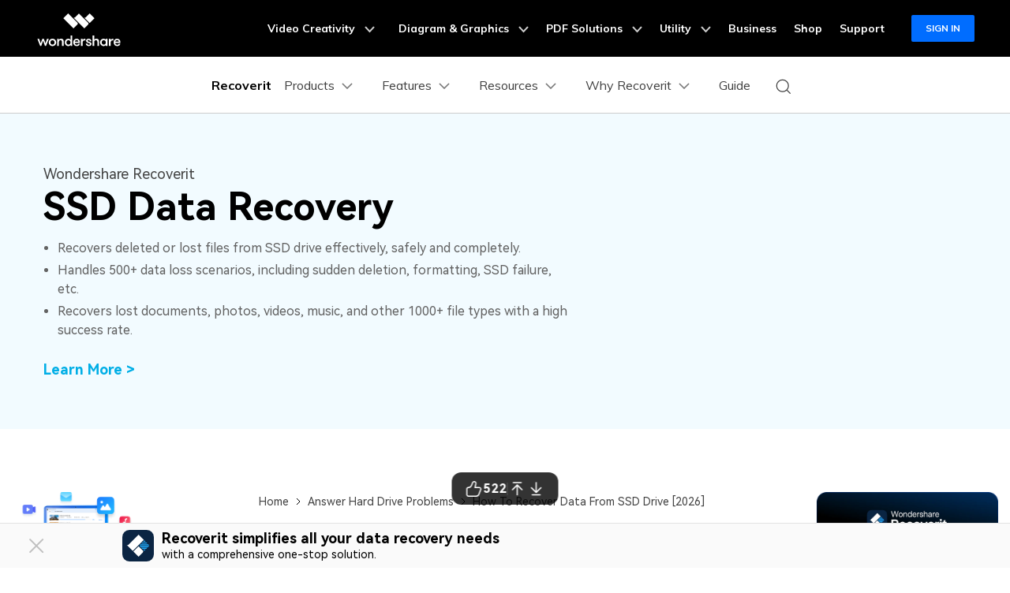

--- FILE ---
content_type: text/html
request_url: https://recoverit.wondershare.com/harddrive-recovery/ssd-data-recovery.html
body_size: 52196
content:
<!doctype html>
<html lang="en">
<head>
<!-- Google Tag Manager -->
<script>(function(w,d,s,l,i){w[l]=w[l]||[];w[l].push({'gtm.start':
new Date().getTime(),event:'gtm.js'});var f=d.getElementsByTagName(s)[0],
j=d.createElement(s),dl=l!='dataLayer'?'&l='+l:'';j.async=true;j.src=
'https://www.googletagmanager.com/gtm.js?id='+i+dl;f.parentNode.insertBefore(j,f);
})(window,document,'script','dataLayer','GTM-57FR6ZG');</script>
<!-- End Google Tag Manager -->
<meta charset="utf-8">
<meta name="viewport" content="width=device-width, initial-scale=1,user-scalable=0,shrink-to-fit=no">
<title>How To Recover Data From SSD Drive [Top 3 Methods]</title>
<meta name="description" content="Have you lost data from an SSD? Check out the best SSD data recovery methods, fixes for a failed SSD, and tips for preventing data loss." />
<link rel="shortcut icon" href="https://recoverit.wondershare.com/favicon.ico" mce_href="https://recoverit.wondershare.com/favicon.ico" type="image/x-icon" />
<link rel="canonical" href="https://recoverit.wondershare.com/harddrive-recovery/ssd-data-recovery.html" />

<!-- facebook -->
<meta property="og:site_name" content="Wondershare Recoverit" />
<meta property="og:title" content="How To Recover Data From SSD Drive [Top 3 Methods]">
<meta property="og:description" content="Have you lost data from an SSD? Check out the best SSD data recovery methods, fixes for a failed SSD, and tips for preventing data loss.">
<meta property="og:type" content="article">
<meta property="og:image" content="https://recoverit.wondershare.com/favicon.ico">
<meta property="og:url" content="https://recoverit.wondershare.com/harddrive-recovery/ssd-data-recovery.html" />
<!-- twitter -->
<meta property="twitter:site_name" content="Wondershare Recoverit" />
<meta property="twitter:title" content="How To Recover Data From SSD Drive [Top 3 Methods]">
<meta property="twitter:description" content="Have you lost data from an SSD? Check out the best SSD data recovery methods, fixes for a failed SSD, and tips for preventing data loss.">
<meta property="twitter:type" content="article">
<meta property="twitter:image" content="https://recoverit.wondershare.com/favicon.ico">
<meta property="twitter:url" content="https://recoverit.wondershare.com/harddrive-recovery/ssd-data-recovery.html" />
<!-- linkedin -->
<meta property="linkedin:site_name" content="Wondershare Recoverit" />
<meta property="linkedin:title" content="How To Recover Data From SSD Drive [Top 3 Methods]">
<meta property="linkedin:description" content="Have you lost data from an SSD? Check out the best SSD data recovery methods, fixes for a failed SSD, and tips for preventing data loss.">
<meta property="linkedin:type" content="article">
<meta property="linkedin:image" content="https://recoverit.wondershare.com/favicon.ico">
<meta property="linkedin:url" content="https://recoverit.wondershare.com/harddrive-recovery/ssd-data-recovery.html" />



  <script type="application/ld+json">
{
  "@context": "https://schema.org",
  "@type": "HowTo",
  "name": "How To Recover Data From an SSD Drive",
  "step": [
    {
      "@type": "HowToStep",
      "name": "Step 1",
      "text": "Open Wondershare Recoverit and click Hard Drives and Locations.",
    },
    {
      "@type": "HowToStep",
      "name": "Step 2",
      "text": "Choose the SSD you want to scan.",
      "image": {
        "@type": "ImageObject",
        "url": "https://images.wondershare.com/recoverit/data-recovery/computer-data-recovery.jpg",
      }
    },
    {
      "@type": "HowToStep",
      "name": "Step 3",
      "text": "The program will automatically search for lost files. You can pause it anytime.",
      "image": {
        "@type": "ImageObject",
        "url": "https://images.wondershare.com/recoverit/data-recovery/computer-scan.jpg",
      }
    },
       {
      "@type": "HowToStep",
      "name": "Step 4",
      "text": "You can filter the results by file type, size, time, tag, and status to accelerate the scanning process.",
      "image": {
        "@type": "ImageObject",
        "url": "https://images.wondershare.com/recoverit/data-recovery/file-filter.jpg",
      }
    },
       {
      "@type": "HowToStep",
      "name": "Step 5",
      "text": "Once the software finishes scanning, preview the recovered files, select what to save, and click Recover.",
      "image": {
        "@type": "ImageObject",
        "url": "https://images.wondershare.com/recoverit/data-recovery/video-preview.jpg",
      }
    },
       {
      "@type": "HowToStep",
      "name": "Step 6",
      "text": "Choose where to save the files.",
      "image": {
        "@type": "ImageObject",
        "url": "https://images.wondershare.com/recoverit/data-recovery/computer-select-path-save.jpg",
      }
    }
  ]
}

</script>

<script type="application/ld+json">
{
  "@context": "https://schema.org",
  "@type": "FAQPage",
  "mainEntity": [
{
"@type": "Question",
"name": "Is data recovery more challenging on an SSD?",
"acceptedAnswer": {
  "@type": "Answer",
  "text": "Recovering data from an SSD is more challenging than retrieving files from traditional HDDs. SSDs have more complex structures, encryption, and different data storing systems, contributing to recovery complexity."
}
  }
,{
"@type": "Question",
"name": "How do I recover data from a physically damaged SSD?",
"acceptedAnswer": {
  "@type": "Answer",
  "text": "If you notice physical damage on your SSD, we advise you to skip software solutions and immediately contact professional services. They'll know how to handle your SSD and extract your files from the damaged drive."
}
  }
,{
"@type": "Question",
"name": "How much does it cost to recover data from an SSD?",
"acceptedAnswer": {
  "@type": "Answer",
  "text": "The price will depend on the recovery solution you choose. For instance, professional recovery tools can cost from $50 to $500 a year. On the other hand, professional recovery service fees range between $1 and $20 per GB."
}
  }
,{
"@type": "Question",
"name": "How can I get data off an old SSD?",
"acceptedAnswer": {
  "@type": "Answer",
  "text": "The best and most reliable method to get data from an old SSD is to use a professional recovery tool like Wondershare Recoverit. Such solutions can extract data from your drive without causing issues. However, contact professional services for help if the drive is severely damaged."
}
  }
,{
"@type": "Question",
"name": "Do SSDs go bad if not used?",
"acceptedAnswer": {
  "@type": "Answer",
  "text": "Most SSDs won't degrade or break if you leave them without power for some time. However, you may experience some data retention issues since the flash memory may change if the SSD doesn't have power. Still, the SSD should be without power for years for that to happen. Moreover, modern SSDs have groundbreaking technologies to prevent such issues."
}
  }
,{
"@type": "Question",
"name": "Does an SSD store data permanently?",
"acceptedAnswer": {
  "@type": "Answer",
  "text": "SSDs store data permanently in their circuits. These drives use non-volatile memory, meaning they'll retain data even if they don't receive power."
}
  }
]
  }
</script>
<!-- codex 样式 -->
<link rel="stylesheet" href="https://neveragain.allstatics.com/2019/assets/style/bootstrap-recoverit.min.css" />

<!-- VIS颜色定义 -->
<style>
  :root {--article-primary: #00b0f5;--article-primary-1: #f0fdff;--article-primary-2: #ccf7ff;--article-primary-4: #006da8;--article-secondary: #21282B;--article-btn-fill-text: #ffffff}
  .btn {border-radius:4px;}
</style>
<!-- 文章样式文件 -->
<link rel="stylesheet" href="https://neveragain.allstatics.com/2019/assets/style/font-custom-hm.min.css">
<link rel="stylesheet" href="https://www.wondershare.com/assets/statics-common/common-article-2022.css">
<style>
  .article-banner p { color: #636363; }
  .article-banner ul { color: #636363; margin: 0; padding: 0; margin-left: 18px; list-style: disc; }
  .article-banner ul li { margin-bottom: 4px; padding: 0; }
  .article-2022 article .table table td:last-child {padding:.625rem 1rem;}
  @media (min-width: 768px) {
    .article-banner .container { height: 400px; }
  }
  @media (max-width: 767.98px) {
    .article-banner .display-3 { font-size: 2.5rem; }
  }
</style>
 <style>
      .ad-nav-fixed {
        position: fixed !important;
        top: 72px !important;
        max-width: 290px;
        z-index: 10;
      }
      .ad-nav{
        transition: all .4s;
      }
       /* 下载按钮hover放大效果 start*/
      section .btn,
      btn-groups a {
        transition: transform 0.2s ease-in-out !important;
      }
      @media (any-hover: hover) {
        section .btn:hover,
        .btn-groups a:hover {
          transform: scale(1.15) !important;
        }
      }
      /* 下载按钮hover放大效果 end*/
    </style>
 <!-- 底部相关链接样式 -->
    <style>
    .article-sidebar.sidebar-style1 .sidebar-content {
    height: calc(100vh - 85px);
}
    .article-sidebar .sidebar-content{
      padding-bottom: 0;
    }
      .related-links {
        padding: 3rem;
        border-radius: 1rem;
        background-color: #f5faff;
      }
      @media (max-width: 576px) {
        .related-links {
          padding: 3rem 1.5rem;
        }
      }
      .related-links-container {
        max-width: 1170px;
        margin: 0 auto;
      }
      .related-links-title {
        font-size: 1.5rem;
        font-weight: 700;
        color: #000;
        margin-bottom: 2rem;
      }
      .related-links-list {
        display: flex;
        flex-wrap: wrap;
        gap: 1.5rem 1.875rem;
      }
      @media (max-width: 576px) {
        .related-links-list {
          display: flex;
          gap: 1rem;
        }
      }
      .related-links-item {
        display: flex;
        align-items: center;
        justify-content: flex-start;
        gap: 8px;
        width: calc(25% - 1.875rem * 3 / 4);
      }
      @media (max-width: 1280px) {
        .related-links-item {
          width: calc(33.333% - 1.875rem * 2 / 3);
        }
      }
      @media (max-width: 768px) {
        .related-links-item {
          width: calc(50% - 1.875rem * 1 / 2);
        }
      }

      .related-links-icon {
        flex-shrink: 0;
      }
      .related-links-link {
        color: rgba(0, 0, 0, 0.7);
        font-size: 1rem;
        white-space: nowrap;
        &:hover {
          color: #0085ff;
          text-decoration: underline;
        }
      }
      @media (max-width: 576px) {
        .related-links-link {
          white-space: normal;
        }
      }
    </style>

<script type="text/javascript">
            var CHANNEL_ID = "138";
            var SITE_ID = "138";
            var CMS_LANGUAGE = "en";
            var TEMPLATE_ID = "10010077";
            var PAGE_ID = "434312";
            var TEMPLATE_MODULE = "article";
            var TEMPLATE_TYPE = "content";
</script></head>

<body data-pro="filmora" data-cat="article" data-nav="basic" data-sys="auto" data-dev="auto" data-tar="auto" data-lan="en" data-spy="scroll" data-offset="72" data-target="#sticky-navbar">
<!-- Google Tag Manager (noscript) Body -->
<noscript><iframe src="https://www.googletagmanager.com/ns.html?id=GTM-57FR6ZG" height="0" width="0" style="display:none;visibility:hidden"></iframe></noscript>
<!-- End Google Tag Manager (noscript) Body -->
<!-- 头部公共样式块 -->
<style>
  .wsc-header2020-navbar-main ul li{margin: 0;}
</style>
<link rel="stylesheet" href="https://neveragain.allstatics.com/2019/assets/style/wsc-header-footer-2020.min.css" />
<link rel="stylesheet" href="https://www.wondershare.com/assets/header-footer-2021.css">
<style>
@media ((min-width: 1280px)){ 
    .wsc-header2020-navbar-nav-toggle.creativity.creativity-en {min-width: 640px;}
	.wsc-header2020-navbar-nav-toggle.diagram-grahics, .wsc-header2020-navbar-nav-toggle.diagram-graphics,.wsc-header2020-navbar-nav-toggle.utility {min-width: 400px;width:auto;}
      .wsc-header2020-navbar-nav-toggle.explore-ai {min-width: 445px;}
}
</style>
    <style>
      .wsc-header2020 {
        font-family: "Muli", -apple-system, blinkmacsystemfont, "Segoe UI", roboto, "Helvetica Neue", arial, "Noto Sans", sans-serif, "Apple Color Emoji",
          "Segoe UI Emoji", "Segoe UI Symbol", "Noto Color Emoji" !important;
      }

      .wsc-header2020 h1,
      .wsc-header2020 h2,
      .wsc-header2020 h3,
      .wsc-header2020 h4,
      .wsc-header2020 h5,
      .wsc-header2020 h6,
      .wsc-header2020 p,
      .wsc-header2020 a,
      .wsc-header2020 span,
      .wsc-header2020 li,
      .wsc-header2020 ul,
      .wsc-header2020 ol {
        font-family: "Muli", -apple-system, blinkmacsystemfont, "Segoe UI", roboto, "Helvetica Neue", arial, "Noto Sans", sans-serif, "Apple Color Emoji",
          "Segoe UI Emoji", "Segoe UI Symbol", "Noto Color Emoji" !important;
      }

      .wsc-header2020 .wsc-header2020-navbar-recoverit .wsc-header2020-dropdownMenuBody-title h6 {
        font-size: 16px;
        line-height: 1.5;
        vertical-align: middle;
        font-weight: 700;
        margin-bottom: 0.5rem;
      }

      .wsc-header2020 .wsc-header2020-navbar-recoverit .wsc-header2020-dropdownMenuBody-list {
        font-size: 16px;
      }

      .wsc-header2020 .wsc-header2020-navbar-recoverit .wsc-header2020-dropdownMenuBody-list .text-desc {
        font-size: 12px;
        line-height: 20px;
        color: rgba(0, 0, 0, 64%);
        padding-top: 4px;
        white-space: nowrap;
        overflow: hidden;
        text-overflow: ellipsis;
      }

      .wsc-header2020 .wsc-header2020-navbar-recoverit .wsc-header2020-dropdownMenuBodyList-icon {
        vertical-align: middle;
      }

      .wsc-header2020 .wsc-header2020-navbar-recoverit .wsc-header2020-navbarDropdown-toggle[aria-expanded="true"],
      .wsc-header2020 .wsc-header2020-navbar-recoverit .wsc-header2020-navbar-link:hover,
      .wsc-header2020 .wsc-header2020-navbar-recoverit .wsc-header2020-navbarDropdown-toggle:hover,
      .wsc-header2020 .wsc-header2020-dropdownMenuBody-list li a:hover {
        color: #0085ff !important;
      }

      .wsc-header2020 .wsc-header2020-navbar-recoverit .wsc-header2020-dropdown-learnMore button {
        color: #0085ff !important;
        border: 2px solid #0085ff !important;
        border-radius: 4px;
      }

      .wsc-header2020 .wsc-header2020-navbar-recoverit .wsc-header2020-dropdown-learnMore button:hover {
        background-color: #0085ff !important;
        color: #fff !important;
      }

      .wsc-header2020 .wsc-header2020-navbar-recoverit .wsc-header2020-navbar-linkBtn {
        background-color: #0085ff !important;
        border: 2px solid #0085ff !important;
        border-radius: 4px;
        font-size: 16px;
        font-weight: 700;
        line-height: 24px;
        text-align: center;
      }

      .wsc-header2020 .wsc-header2020-navbar-recoverit .wsc-header2020-navbar-linkBtn-outline {
        color: #0085ff !important;
        border: 2px solid #0085ff !important;
        border-radius: 4px;
        font-size: 16px;
        font-weight: 700;
        line-height: 24px;
      }

      .wsc-header2020 .wsc-header2020-navbar-recoverit .wsc-header2020-navbar-linkBtn-outline:hover {
        color: #fff !important;
        background-color: #0085ff !important;
      }

      @media (min-width: 1280px) {
        .wsc-header2020 .wsc-header2020-navbar-nav{
          max-height: 70px;
        }

        .wsc-header2020 .wsc-header202004-navbar-wondershare .wsc-header2020-navbar-item {
          padding: 0 3px;
        }

        .wsc-header2020 .wsc-header2020-navbar-recoverit .wsc-header2020-dropdownMenuBody-item {
          flex: 0 0 auto;
          max-width: initial;
        }

        .wsc-header2020 .wsc-header2020-navbar-recoverit .wsc-header2020-dropdownMenuBody-title {
          min-height: initial;
        }

        .wsc-header2020 .wsc-header2020-navbar-recoverit .wsc-header2020-dropdownMenuBodyList-icon {
          width: 32px;
          height: 32px;
          margin-right: 12px;
        }
        .wsc-header2020 .wsc-header2020-navbar-recoverit .wsc-header2020-dropdownMenuBody-features {
          gap: 1.875rem;
          margin: 0;
        }
        .wsc-header2020 .wsc-header2020-navbar-recoverit .wsc-header2020-dropdownMenuBody-features .wsc-header2020-dropdownMenuBody-item {
          padding: 0;
          flex: 1;
        }
        .wsc-header2020 .wsc-header2020-navbar-recoverit .wsc-header2020-dropdownMenuBody-features .wsc-header2020-dropdownMenuBody-item:has(.drive-box) {
          width: 23.4%;
          flex: 0 0 23.4%;
        }

        .wsc-header2020 .wsc-header2020-navbar-recoverit .wsc-header2020-dropdownMenuBody-features .drive-box,
        .wsc-header2020 .wsc-header2020-navbar-recoverit .wsc-header2020-dropdownMenuBody-features .media-box,
        .wsc-header2020 .wsc-header2020-navbar-recoverit .wsc-header2020-dropdownMenuBody-features .scenario-box,
        .wsc-header2020 .wsc-header2020-navbar-recoverit .wsc-header2020-dropdownMenuBody-features .file-box {
          border-radius: 16px;
          background-color: #f4faff;
          padding: 1.5rem;
          padding-bottom: 1rem;
          height: 100%;
        }

        .wsc-header2020 .wsc-header2020-navbar-recoverit .wsc-header2020-dropdownMenuBody-features {
          flex-wrap: nowrap;
          justify-content: center;
        }

        .wsc-header2020 .wsc-header2020-navbar-recoverit .wsc-header2020-dropdownMenuBody-resources {
          margin: 0 -24px;
        }

        .wsc-header2020 .wsc-header2020-navbar-recoverit .wsc-header2020-dropdownMenuBody-resources .wsc-header2020-dropdownMenuBody-item {
          padding: 0 16px;
        }

        .wsc-header2020 .wsc-header2020-navbar-recoverit .wsc-header2020-dropdownMenuBody-resources .wsc-header2020-dropdownMenuBody-box {
          padding: 0 16px;
        }

        .wsc-header2020 .wsc-header2020-navbar-recoverit .wsc-header2020-dropdownMenuBody-about .wsc-header2020-dropdownMenuBody-item {
          padding: 0 16px;
        }

        .wsc-header2020 .wsc-header2020-navbar-recoverit .wsc-header2020-dropdownMenuBody-about .wsc-header2020-dropdownMenuBody-box {
          /* max-width: 366px; */
          padding: 0 16px;
        }

        .wsc-header2020 .wsc-header2020-navbar-recoverit .wsc-header2020-dropdownMenuBody-about button {
          color: #0085ff !important;
          border: 2px solid #0085ff !important;
          border-radius: 4px;
          padding: 8px 16px;
          font-weight: 700;
          background-color: transparent;
          transition: all 0.2s;
          font-size: 14px;
          line-height: 1.5;
        }

        .wsc-header2020 .wsc-header2020-navbar-recoverit .wsc-header2020-dropdownMenuBody-about button:hover {
          background-color: #0085ff !important;
          color: #fff;
        }

        .wsc-header2020 .wsc-header2020-navbar-main .wsc-header2020-mobile-button {
          display: none;
        }

        .wsc-header2020 .wsc-header2020-navbar-main .navbar-mobile-download {
          display: none;
        }
      }

      @media (min-width: 1600px) {
        .wsc-header2020 .wsc-header2020-navbar-recoverit .wsc-header2020-dropdownMenu-body {
          padding: 48px 0;
        }

        .wsc-header2020 .wsc-header2020-navbar-recoverit .wsc-header2020-dropdownMenuBody-resources {
          margin: 0 -80px;
        }
      }

      @media (max-width: 1279.98px) {
        .wsc-header2020 .wsc-header2020-navbar-main .pc-show {
          display: none;
        }

        .wsc-header2020 .wsc-header2020-navbar-main .wsc-header2020-navbar-content {
          justify-content: flex-start;
        }

        .wsc-header2020 .wsc-header2020-navbar-main .wsc-header2020-mobile-button {
          display: inline-block;
          position: absolute;
          top: 50%;
          right: 50px;
          transform: translateY(-50%);
          background-color: #0084ff;
          border-radius: 4px;
          color: #fff;
          font-weight: 700;
          font-size: 12px;
          line-height: 1.4;
          letter-spacing: -2%;
          padding: 7px 12.5px;
          font-weight: 700;
          text-decoration: none;
        }

        .wsc-header2020 .wsc-header2020-navbar-main .navbar-mobile-download {
          display: block;
          padding: 6px 16px;
        }

        .wsc-header2020 .wsc-header2020-navbar-main .mobile-download {
          display: block;
          background-color: #0066ff;
          border-radius: 6px;
          color: #fff;
          font-weight: 700;
          font-size: 14px;
          line-height: 16.8px;
          letter-spacing: -2%;
          text-align: center;
          padding: 12px;
          text-decoration: none;
        }
      }

      .nav-tag {
        background: linear-gradient(122.74deg, #ba91ff 3.26%, #0085ff 55.43%);
        border-radius: 4px;
        padding: 2px 6px;
        color: #fff;
        font-size: 14px;
        line-height: 14px;
        font-weight: 900;
      }

      .nav-tag2 {
        background: linear-gradient(84.41deg, #f200ff -4.32%, #d500ff 10.97%, #ff194a 76.88%, #ff9e48 101.14%);
        border-radius: 4px;
        padding: 2px 6px;
        color: #fff;
        font-size: 14px;
        line-height: 14px;
        font-weight: 700;
      }
      .nav-tag3 {
        background: linear-gradient(68.35deg, #f33a3a 16.09%, #ffa944 95.81%);
        border-radius: 4px;
        padding: 2px 4px;
        color: #fff;
        font-size: 14px;
        line-height: 14px;
        font-weight: 900;
      }
      .nav-tag4 {
        background: linear-gradient(77.43deg, #0080ff 4.96%, #00c2ff 98.24%);
        border-radius: 4px;
        padding: 2px 4px;
        color: #fff;
        font-size: 14px;
        line-height: 14px;
        font-weight: 900;
      }
       .nav-tag-ai {
        background: linear-gradient(82.53deg, #0015ff 18.2%, #4268ff 44.39%, #a757ff 70.53%, #ff55ad 101.29%);
        border-radius: 4px;
        padding: 2px 6px;
        color: #fff;
        font-size: 12px;
        line-height: 100%;
        font-weight: 700;
      }

      @keyframes diffuse1 {
        0% {
          transform: scale(0.5);
        }

        100% {
          transform: scale(1);
        }
      }

      .nav-animation-image {
        animation: diffuse1 2s alternate infinite;
      }
    </style>
        <style>
      /* prodct */
      .wsc-header2020 .wsc-header2020-dropdownMenuBody-content .product-item {
        max-width: 40%;
        padding: 0;
        height: auto;
        flex: 0 1 25%;
      }

      @media (max-width: 1280px) {
        .wsc-header2020 .wsc-header2020-dropdownMenuBody-content .product-item {
          max-width: unset;
        }
      }

      @media (min-width: 1280px) {
        .wsc-header2020 .wsc-header2020-dropdownMenuBody-content .product-item .wsc-header2020-dropdownMenuBody-box {
          height: 100%;
          padding: 8px 15px;
        }
      }

      .wsc-header2020 .wsc-header2020-dropdownMenuBody-content .product-box {
        border-radius: 16px;
        background-color: #f4faff;
        padding: 24px;
        display: flex;
        align-items: start;
        width: 100%;
        height: 100%;
      }

      .wsc-header2020 .wsc-header2020-dropdownMenuBody-content .product-item:last-child .product-box {
        background-color: #f9f9f9;
      }

      .wsc-header2020 .wsc-header2020-dropdownMenuBody-content .product-box .product-box-icon {
        margin-right: 8px;
      }

      @media (max-width: 576px) {
        .wsc-header2020 .wsc-header2020-dropdownMenuBody-content .product-box .product-box-icon img {
          width: 32px;
          height: 32px;
        }
      }

      .wsc-header2020 .product-box-info {
        flex: 1;
        height: 100%;
        display: flex;
        flex-direction: column;
      }

      .wsc-header2020 .wsc-header2020-dropdownMenuBody-content .product-box .product-box-title {
        display: flex;
        flex-wrap: nowrap;
        justify-content: space-between;
        align-items: center;
        font-weight: 700;
        font-size: 16px;
        gap: 16px;
        color: #000;
        text-decoration: none;
      }

      .wsc-header2020 .wsc-header2020-dropdownMenuBody-content .product-box .product-box-title .title-content .content-detail {
        position: relative;
      }

      .wsc-header2020 .wsc-header2020-dropdownMenuBody-content .product-box:not(.other-product-box) .product-box-title:hover {
        color: #2e8eff;
      }

      .wsc-header2020 .wsc-header2020-dropdownMenuBody-content .product-box:not(.other-product-box) .product-box-title:hover .right-arrow {
        color: #fff;
        background-color: #2e8eff;
        border-color: #2e8eff;
      }

      .wsc-header2020 .wsc-header2020-dropdownMenuBody-content .product-box .right-arrow {
        width: 20px;
        height: 20px;
        border-radius: 50%;
        border: 1px solid #000000;
        color: inherit;
        line-height: 0;
        display: inline-flex;
        align-items: center;
        justify-content: center;
      }

      .wsc-header2020 .wsc-header2020-dropdownMenuBody-content .product-box .product-box-content {
        font-size: 12px;
        color: rgba(00, 00, 00, 0.7);
        margin: 8px 0 16px;
        white-space: initial;
      }

      .wsc-header2020 .wsc-header2020-dropdownMenuBody-content .product-box .product-box-btn {
        align-items: end;
        display: block;
        text-align: center;
        padding: 8px;
        border-radius: 6px;
        border: 1.5px solid #0085ff;
        font-size: 14px;
        line-height: 18px;
        color: #0085ff;

        font-weight: 700;
        background-color: transparent;
        margin-top: auto;
      }

      .wsc-header2020 .wsc-header2020-dropdownMenuBody-content .product-box .product-box-btn:hover {
        background-color: #0085ff;
        color: #fff;
        text-decoration: none;
      }

      .wsc-header2020 .wsc-header2020-dropdownMenuBody-content .product-item:first-child .product-box .product-box-btn {
        background-color: #0085ff;
        color: #fff;
      }

      .wsc-header2020 .wsc-header2020-dropdownMenuBody-content .product-item:first-child .product-box .product-box-btn:hover {
        background-color: #005dd9;
        border-color: #005dd9;
        color: #fff;
      }

      .wsc-header2020 .wsc-header2020-dropdownMenuBody-content .other-product-box .other-product-link {
        display: flex;
        align-items: center;
        gap: 8px;
      }

      .wsc-header2020 .wsc-header2020-dropdownMenuBody-content .other-product-box .other-product-link:not(:last-child) {
        margin: 12px 0 8px;
      }

      .wsc-header2020 .wsc-header2020-dropdownMenuBody-content .other-product-box .other-product-link a {
        color: #000;
      }

      .wsc-header2020 .wsc-header2020-dropdownMenuBody-content .other-product-box .other-product-link a:hover {
        color: #2e8eff;
      }

      .wsc-header2020 .wsc-header2020-dropdownMenuBody-content .other-product-box .other-product-link a:hover ~ .right-arrow {
        color: #fff;
        background-color: #2e8eff;
        border-color: #2e8eff;
      }

      /* about */
      @media (min-width: 1280px) {
        .wsc-header2020 .wsc-header2020-navbar-recoverit .wsc-header2020-dropdownMenuBody-about .wsc-header2020-dropdownMenuBody-box.about-box {
          background-color: #f4faff;
          border-radius: 16px;
          padding: 24px;
          margin: -24px 0;
        }
      }

      /* 移动端下隐藏图标 */
      @media (max-width: 767.98px) {
        .wsc-header2020-navbar-main .wsc-header2020-navbar-collapse img {
          display: none;
        }
      }

      /* pc端大的下载按钮 */
      @media (min-width: 1280px) {
        .wsc-header2020 .wsc-header2020-online-pc-button {
          position: absolute;
          left: 0;
          bottom: 0px;
          width: 100%;
          height: 56px;
          background-color: #0085ff;
          color: #fff;
          font-size: 18px;
          line-height: 1.56;
          text-decoration: none;
          display: flex;
          align-items: center;
          justify-content: center;
          font-weight: 700;
          transition: none;
        }

        .wsc-header2020 .wsc-header2020-online-pc-button span {
          position: relative;
          padding-right: 34px;
        }

        .wsc-header2020 .wsc-header2020-online-pc-button span::before {
          content: "";
          position: absolute;
          right: 0;
          bottom: 5px;
          width: 21px;
          height: 10px;
          background: url("[data-uri]");
        }

        .wsc-header2020 .wsc-header2020-online-pc-button span::after {
          content: "";
          position: absolute;
          right: 5px;
          width: 11px;
          height: 16px;
          background: url("[data-uri]");
          transition: transform 0.3s ease;
          animation: headerArrawMoveTop 1s infinite;
        }
        .wsc-header2020 .wsc-header2020-navbarDropdown-menu .wsc-header2020-container:has(.wsc-header2020-online-pc-button) {
          margin-bottom: 56px;
        }

        @keyframes headerArrawMoveTop {
          0% {
            transform: translate(0, 0px);
          }

          25% {
            transform: translate(0, 2px);
          }

          50% {
            transform: translate(0, 0px);
          }

          75% {
            transform: translate(0, -2px);
          }

          100% {
            transform: translate(0, 0px);
          }
        }
      }
    </style>
       <header class="wsc-header2020">
      <nav class="wsc-header2020-navbar-master wsc-header202004-navbar-wondershare">
        <div class="wsc-header2020-container">
          <div class="wsc-header2020-navbar-content">
            <div class="wsc-header2020-navbar-brand">
              <a href="https://www.wondershare.com/"></a>
            </div>
            <button class="wsc-header2020-navbar-collapse-toggle" type="button" aria-expanded="false">
              <svg
                class="wsc-header2020-navbar-collapse-toggle-icon"
                width="24"
                height="24"
                viewBox="0 0 24 24"
                fill="none"
                xmlns="https://www.w3.org/2000/svg">
                <path d="M4 6H20M20 12L4 12M20 18H4" stroke="white" stroke-width="1.5"></path>
              </svg>
              <svg
                class="wsc-header2020-navbar-collapse-toggle-icon-close"
                width="24"
                height="24"
                viewBox="0 0 24 24"
                fill="none"
                xmlns="https://www.w3.org/2000/svg">
                <path d="M18 18L12 12M6 6L12 12M18 6L12 12M6 18L12 12" stroke="white" stroke-width="1.5"></path>
              </svg>
            </button>
            <div class="wsc-header2020-navbar-collapse">
              <ul class="wsc-header2020-navbar-nav active_menu">
                <!-- 一级导航头部公共块 -->
                 <li class="wsc-header2020-navbar-item with-toggle">
                <a class="wsc-header2020-navbar-link active_menu_a" href="javascript:">
                  Video Creativity
                  <svg class="ml-2" width="13" height="9" viewBox="0 0 13 9" fill="none"
                    xmlns="https://www.w3.org/2000/svg">
                    <path d="M12 1L6.5 7L1 1" stroke="currentColor" stroke-width="2" />
                  </svg>
                </a>
                <div class="wsc-header2020-navbar-nav-toggle creativity creativity-en">
                  <div class="row no-gutters px-4">
                    <div class="left border-control">
                      <div class="mb-4 font-size-small">AIGC Digital Creativity | Video Creativity Products</div>
                      <a href="https://filmora.wondershare.com/" target="_blank" class="d-flex align-items-center mb-4">
                        <img src="https://neveragain.allstatics.com/2019/assets/icon/logo/filmora-square.svg"
                          alt="wondershare filmora logo" />
                        <div class="pl-2">
                          <strong class="text-black">Filmora</strong>
                          <div class="font-size-small">Complete video editing tool.</div>
                        </div>
                      </a>
                      <a href="https://www.tomoviee.ai/" target="_blank" class="d-flex align-items-center mb-4">
                        <img src="https://neveragain.allstatics.com/2019/assets/icon/logo/tomoviee-ai-square.svg"
                          alt="wondershare tomoviee logo" />
                        <div class="pl-2">
                          <strong class="text-black">ToMoviee AI</strong>
                          <div class="font-size-small">All-in-One AI Creative Studio</div>
                        </div>
                      </a>
                      <a href="https://videoconverter.wondershare.com/" target="_blank"
                        class="d-flex align-items-center mb-4">
                        <img src="https://neveragain.allstatics.com/2019/assets/icon/logo/uniconverter-square.svg"
                          alt="wondershare uniconverter logo" />
                        <div class="pl-2">
                          <strong class="text-black">UniConverter</strong>
                          <div class="font-size-small">High-speed media conversion.</div>
                        </div>
                      </a>
                      <a href="https://www.media.io/" target="_blank"
                        class="d-flex align-items-center mb-4">
                        <img src="https://neveragain.allstatics.com/2019/assets/icon/logo/media-io-square.svg"
                          alt="wondershare media.io logo" />
                        <div class="pl-2">
                          <strong class="text-black">Media.io</strong>
                          <div class="font-size-small">AI Video, Image, Music Generator.</div>
                        </div>
                      </a>
                        <a href="https://app.adjust.com/1ljh6vum_1lr8ci7x?adgroup=ws-banner" target="_blank"
                        class="d-flex align-items-center mb-4">
                        <img src="https://neveragain.allstatics.com/2019/assets/icon/logo/selfieu-square.svg"
                          alt="wondershare selfieu logo" />
                        <div class="pl-2">
                          <strong class="text-black">SelfyzAI</strong>
                          <div class="font-size-small">AI-powered creative tool.</div>
                        </div>
                      </a>
                      <a href="https://www.wondershare.com/shop/individuals.html#creativity" target="_blank"
                        class="vap-btn mt-2">View all products</a>
                    </div>
                    <div class="right">
                      <div class="mt-lg-0 my-4 font-size-small">Explore</div>
                      <ul class="list-unstyled explore">
                        <li><a href="https://www.wondershare.com/products-solutions/digital-creativity/" target="_blank"
                            class="text-black">Overview</a></li>
                        <li><a href="https://www.wondershare.com/products-solutions/digital-creativity/video.html"
                            target="_blank" class="text-black">Video</a></li>
                        <li><a href="https://www.wondershare.com/products-solutions/digital-creativity/photo.html"
                            target="_blank" class="text-black">Photo</a></li>

 <li><a href="https://inspiration.wondershare.com/home" target="_blank"
                            class="text-black">Pro Creator Program</a></li>
                      </ul>
                    </div>
                  </div>
                </div>
              </li>
              <li class="wsc-header2020-navbar-item with-toggle">
                <a class="wsc-header2020-navbar-link active_menu_a" href="javascript:">
                  Diagram & Graphics
                  <svg class="ml-2" width="13" height="9" viewBox="0 0 13 9" fill="none"
                    xmlns="https://www.w3.org/2000/svg">
                    <path d="M12 1L6.5 7L1 1" stroke="currentColor" stroke-width="2" />
                  </svg>
                </a>
                <div class="wsc-header2020-navbar-nav-toggle diagram-grahics">
                  <div class="row no-gutters px-4">
                    <div class="left">
                      <div class="mb-4 font-size-small">AIGC Digital Creativity | Diagram & Graphics Products</div>
                      <a href="https://edrawmax.wondershare.com/" target="_blank"
                        class="d-flex align-items-center mb-4">
                        <img src="https://neveragain.allstatics.com/2019/assets/icon/logo/edraw-max-square.svg"
                          width="40" height="40" alt="wondershare edrawmax logo" />
                        <div class="pl-2">
                          <strong class="text-black">EdrawMax</strong>
                          <div class="font-size-small">Simple diagramming.</div>
                        </div>
                      </a>
                      <a href="https://edrawmind.wondershare.com/" target="_blank"
                        class="d-flex align-items-center mb-4">
                        <img src="https://neveragain.allstatics.com/2019/assets/icon/logo/edraw-mindmaster-square.svg"
                          alt="wondershare EdrawMind logo" />
                        <div class="pl-2">
                          <strong class="text-black">EdrawMind</strong>
                          <div class="font-size-small">Collaborative mind mapping.</div>
                        </div>
                      </a>
                      <a href="https://www.edraw.ai/" target="_blank"
                        class="d-flex align-items-center mb-4">
                        <img src="https://neveragain.allstatics.com/2019/assets/icon/logo/edrawai-square.svg"
                          width="40" height="40" alt="wondershare edrawai logo" />
                        <div class="pl-2">
                          <strong class="text-black">Edraw.AI</strong>
                          <div class="font-size-small">Online visual collaboration platform.</div>
                        </div>
                      </a>

                      <a href="https://www.wondershare.com/shop/individuals.html#graphic" target="_blank"
                        class="vap-btn mt-2">View all products</a>
                    </div>
                  </div>
                </div>
              </li>
              <li class="wsc-header2020-navbar-item with-toggle">
                <a class="wsc-header2020-navbar-link active_menu_a" href="javascript:">
                  PDF Solutions
                  <svg class="ml-2" width="13" height="9" viewBox="0 0 13 9" fill="none"
                    xmlns="https://www.w3.org/2000/svg">
                    <path d="M12 1L6.5 7L1 1" stroke="currentColor" stroke-width="2" />
                  </svg>
                </a>
                <div class="wsc-header2020-navbar-nav-toggle pdf">
                  <div class="row no-gutters px-4">
                    <div class="left">
                      <div class="mb-4 font-size-small">AIGC Digital Creativity | PDF Solution Products</div>
                      <a href="https://pdf.wondershare.com/" target="_blank" class="d-flex align-items-center mb-4">
                        <img src="https://neveragain.allstatics.com/2019/assets/icon/logo/pdfelement-square.svg"
                          alt="wondershare pdfelement logo" />
                        <div class="pl-2">
                          <strong class="text-black">PDFelement</strong>
                          <div class="font-size-small">PDF creation and editing.</div>
                        </div>
                      </a>
                          <a href="https://pdf.wondershare.com/document-cloud/" target="_blank"
                        class="d-flex align-items-center mb-4">
                        <img src="https://neveragain.allstatics.com/2019/assets/icon/logo/document-cloud-square.svg"
                          alt="wondershare document cloud logo" />
                        <div class="pl-2">
                          <strong class="text-black">PDFelement Cloud</strong>
                          <div class="font-size-small">Cloud-based document management.</div>
                        </div>
                      </a>
                       <a href="https://pdf.wondershare.com/online-pdf.html" target="_blank" class="d-flex align-items-center mb-4">
                        <img src="https://neveragain.allstatics.com/2019/assets/icon/logo/pdfelement-square.svg"
                          alt="wondershare onlinepdf logo" />
                        <div class="pl-2">
                          <strong class="text-black">PDFelement Online</strong>
                          <div class="font-size-small">Free PDF tools online.</div>
                        </div>
                      </a>

                      <!--<a href="https://pdf.wondershare.com/pdf-reader.html" target="_blank"
                        class="d-flex align-items-center mb-4">
                        <img src="https://neveragain.allstatics.com/2019/assets/icon/logo/pdfelement-reader-square.svg"
                          alt="wondershare pdf reader logo" />
                        <div class="pl-2">
                          <strong class="text-black">PDF Reader</strong>
                          <div class="font-size-small">Simple and free PDF reading.</div>
                        </div>
                      </a>-->
                    <a href="https://www.hipdf.com/" target="_blank" class="d-flex align-items-center mb-4">
                        <img src="https://neveragain.allstatics.com/2019/assets/icon/logo/hipdf-square.svg"
                          alt="wondershare hipdf logo" />
                        <div class="pl-2">
                          <strong class="text-black">HiPDF</strong>
                          <div class="font-size-small">Free All-In-One Online PDF Tool.</div>
                        </div>
                      </a>
                      <a href="https://www.wondershare.com/shop/individuals.html#document" target="_blank"
                        class="vap-btn mt-2">View all products</a>
                    </div>
                  </div>
                </div>
              </li>
              <li class="wsc-header2020-navbar-item with-toggle">
                <a class="wsc-header2020-navbar-link active_menu_a" href="javascript:">
                  Utility
                  <svg class="ml-2" width="13" height="9" viewBox="0 0 13 9" fill="none"
                    xmlns="https://www.w3.org/2000/svg">
                    <path d="M12 1L6.5 7L1 1" stroke="currentColor" stroke-width="2" />
                  </svg>
                </a>
                <div class="wsc-header2020-navbar-nav-toggle utility">
                  <div class="row no-gutters px-4">
                    <div class="left">
                      <div class="mb-4 font-size-small">Utility Products</div>
                      <a href="https://recoverit.wondershare.com/" target="_blank"
                        class="d-flex align-items-center mb-4">
                        <img src="https://neveragain.allstatics.com/2019/assets/icon/logo/recoverit-square.svg"
                          alt="wondershare recoverit logo" />
                        <div class="pl-2">
                          <strong class="text-black">Recoverit</strong>
                          <div class="font-size-small">Lost file recovery.</div>
                        </div>
                      </a>
                      <a href="https://repairit.wondershare.com/" target="_blank"
                        class="d-flex align-items-center mb-4">
                        <img src="https://neveragain.allstatics.com/2019/assets/icon/logo/repairit-square.svg"
                          alt="wondershare repairit logo" />
                        <div class="pl-2">
                          <strong class="text-black">Repairit</strong>
                          <div class="font-size-small">Repair broken videos, photos, etc.</div>
                        </div>
                      </a>
                      <a href="https://drfone.wondershare.com/" target="_blank" class="d-flex align-items-center mb-4">
                        <img src="https://neveragain.allstatics.com/2019/assets/icon/logo/drfone-square.svg"
                          alt="wondershare drfone logo" />
                        <div class="pl-2">
                          <strong class="text-black">Dr.Fone</strong>
                          <div class="font-size-small">Mobile device management.</div>
                        </div>
                      </a>
                      <a href="https://mobiletrans.wondershare.com/" target="_blank"
                        class="d-flex align-items-center mb-4">
                        <img src="https://neveragain.allstatics.com/2019/assets/icon/logo/mobiletrans-square.svg"
                          alt="wondershare mobiletrans logo" />
                        <div class="pl-2">
                          <strong class="text-black">MobileTrans</strong>
                          <div class="font-size-small">Phone to phone transfer.</div>
                        </div>
                      </a>
                      <a href="https://famisafe.wondershare.com/" target="_blank"
                        class="d-flex align-items-center mb-4">
                        <img src="https://neveragain.allstatics.com/2019/assets/icon/logo/famisafe-square.svg"
                          alt="wondershare famisafe logo" />
                        <div class="pl-2">
                          <strong class="text-black">FamiSafe</strong>
                          <div class="font-size-small">Parental control app.</div>
                        </div>
                      </a>
                      <a href="https://www.wondershare.com/shop/individuals.html#utility" target="_blank"
                        class="vap-btn mt-2">View all products</a>
                    </div>
                  </div>
                </div>
              </li>
              <li class="wsc-header2020-navbar-item"><a class="wsc-header2020-navbar-link active_menu_a"
                  href="https://www.wondershare.com/business/enterprise.html" target="_blank">Business</a></li>
              <li class="wsc-header2020-navbar-item"><a class="wsc-header2020-navbar-link active_menu_a"
                  href="https://www.wondershare.com/shop/individuals.html" target="_blank">Shop</a></li>
              <li class="wsc-header2020-navbar-item"><a class="wsc-header2020-navbar-link active_menu_a"
                  href="https://support.wondershare.com/" target="_blank">Support</a></li>
                <li class="wsc-header2020-navbar-item wondershare-user-panel log-out">
                  <a
                    data-href="https://accounts.wondershare.com"
                    data-source="8"
                    class="wsc-header2020-navbar-linkBtn login-link"
                    style="background-color: #006dff; color: #fff; font-weight: 600; border-radius: 4px"
                    >Sign in</a
                  >
                </li>
                <li class="wsc-header2020-navbar-item wondershare-user-panel log-in">
                  <img class="avatar" src="https://images.wondershare.com/images2020/avatar-default.png" width="30" height="30" alt="avatar" />
                  <div class="ws-user-panel-dropdown">
                    <span class="ws-dropdown-item account_name"></span>
                    <a class="ws-dropdown-item account_url">Account Center</a>
                    <a class="ws-dropdown-item account_url_sign_out">Sign out</a>
                  </div>
                </li>
              </ul>
            </div>
          </div>
        </div>
      </nav>
       <nav class="wsc-header2020-navbar-main wsc-header2020-navbar-recoverit">
        <div class="wsc-header2020-container">
          <div class="wsc-header2020-navbar-content">
            <div class="wsc-header2020-navbar-brand">
              <a href="https://download.wondershare.com/ri_full4134.exe" class="sys-win pr-0">
                <img src="https://neveragain.allstatics.com/2019/assets/icon/logo/recoverit-square.svg" alt="Wondershare Recoverit" class="m-0" />
              </a>
              <a href="https://download.wondershare.com/recoverit_full4138.dmg" class="sys-mac pr-0">
                <img src="https://neveragain.allstatics.com/2019/assets/icon/logo/recoverit-square.svg" alt="Wondershare Recoverit" class="m-0" />
              </a>
              <a href="https://repairit.wondershare.com/app/" class="sys-ios pr-0">
                <img src="https://neveragain.allstatics.com/2019/assets/icon/logo/recoverit-square.svg" alt="Wondershare Recoverit" class="m-0" />
              </a>
              <a href=" https://repairit.wondershare.com/app/" class="sys-android pr-0">
                <img src="https://neveragain.allstatics.com/2019/assets/icon/logo/recoverit-square.svg" alt="Wondershare Recoverit" class="m-0" />
              </a>
            </div>
            <a target="_blank" href="https://recoverit.wondershare.com/" style="color: #000; text-decoration: none">
              <strong style="padding-left: 6px; font-size: 16px">Recoverit</strong>
            </a>
            <a class="wsc-header2020-mobile-button sys-ios" href="https://repairit.wondershare.com/app/" target="_blank">Try Now</a>
            <a class="wsc-header2020-mobile-button sys-android" href="https://repairit.wondershare.com/app/" target="_blank">Try Now</a>
            <button class="wsc-header2020-navbar-collapse-toggle" type="button" aria-expanded="false">
              <svg
                class="wsc-header2020-navbar-collapse-toggle-icon"
                width="24"
                height="24"
                viewBox="0 0 24 24"
                fill="none"
                xmlns="https://www.w3.org/2000/svg">
                <path d="M6 9L12 15L18 9" stroke="black" stroke-width="1.5"></path>
              </svg>
              <svg
                class="wsc-header2020-navbar-collapse-toggle-icon-close"
                width="24"
                height="24"
                viewBox="0 0 24 24"
                fill="none"
                xmlns="https://www.w3.org/2000/svg">
                <path d="M6 15L12 9L18 15" stroke="black" stroke-width="1.5" />
              </svg>
            </button>
            <div class="wsc-header2020-navbar-collapse">
              <ul class="wsc-header2020-navbar-nav">
                <li class="wsc-header2020-navbar-dropdown">
                  <nav class="wsc-header2020-navbarDropdown-toggle" aria-expanded="false">
                    <span>Products</span>
                    <div class="wsc-header2020-dropdown-icon">
                      <svg width="24" height="24" viewBox="0 0 24 24" fill="none" xmlns="https://www.w3.org/2000/svg">
                        <path d="M6 9L12 15L18 9" stroke="black" stroke-width="1.5" />
                      </svg>
                    </div>
                  </nav>

                  <div class="wsc-header2020-navbarDropdown-menu">
                    <div class="wsc-header2020-container">
                      <div class="wsc-header2020-dropdownMenu-content">
                        <div class="wsc-header2020-dropdownMenu-body">
                          <div class="wsc-header2020-dropdownMenuBody-content wsc-header2020-dropdownMenuBody-product">
                            <div class="wsc-header2020-dropdownMenuBody-item product-item">
                              <div class="wsc-header2020-dropdownMenuBody-box">
                                <div class="product-box">
                                  <div class="product-box-icon">
                                    <img
                                      loading="lazy"
                                      src="https://images.wondershare.com/recoverit/v13/win.svg"
                                      alt="Recoverit Windows Data Recovery Software" />
                                  </div>
                                    <div class="product-box-info">
                                    <a target="_blank" href="https://recoverit.wondershare.com/data-recovery-win.html" class="product-box-title">
                                      <div class="title-content">
                                        <span class="content-detail">Recoverit for Windows</span><span class="nav-tag-ai ml-1">AI</span>
                                      </div>
                                      <span class="right-arrow">
                                        <svg width="10" height="10" viewBox="0 0 10 10" fill="none" xmlns="http://www.w3.org/2000/svg">
                                          <path
                                            d="M1 5H9M9 5L5 1M9 5L5 9"
                                            stroke="currentColor"
                                            stroke-width="1.5"
                                            stroke-linecap="round"
                                            stroke-linejoin="round"></path>
                                        </svg>
                                      </span>
                                    </a>
                                    <div class="product-box-content">A leading data recovery tool for windows</div>
                                    <a href="https://download.wondershare.com/ri_full4134.exe" class="product-box-btn dev-desktop">Try It Free</a>
                                    <a href="https://repairit.wondershare.com/app/" class="product-box-btn sys-ios">Try It Free</a>
                                    <a href="https://repairit.wondershare.com/app/" class="product-box-btn sys-android">Try It Free</a>
                                  </div>
                                </div>
                              </div>
                            </div>
                            <div class="wsc-header2020-dropdownMenuBody-item product-item">
                              <div class="wsc-header2020-dropdownMenuBody-box">
                                <div class="product-box">
                                  <div class="product-box-icon">
                                    <img loading="lazy" src="https://images.wondershare.com/recoverit/v13/mac.svg" alt="Recoverit Mac Data Recovery Tool" />
                                  </div>
                                  <div class="product-box-info">
                                    <a target="_blank" href="https://recoverit.wondershare.com/data-recovery-mac.html" class="product-box-title">
                                      <div class="title-content"><span class="content-detail">Recoverit for Mac</span><span class="nav-tag-ai ml-1">AI</span></div>
                                      <span class="right-arrow">
                                        <svg width="10" height="10" viewBox="0 0 10 10" fill="none" xmlns="http://www.w3.org/2000/svg">
                                          <path
                                            d="M1 5H9M9 5L5 1M9 5L5 9"
                                            stroke="currentColor"
                                            stroke-width="1.5"
                                            stroke-linecap="round"
                                            stroke-linejoin="round"></path>
                                        </svg>
                                      </span>
                                    </a>
                                    <div class="product-box-content">Recover unlimited data from Mac system</div>
                                    <a href="https://download.wondershare.com/recoverit_full4138.dmg" class="product-box-btn dev-desktop">Try It Free</a>
                                    <a href="https://repairit.wondershare.com/app/" class="product-box-btn sys-ios">Try It Free</a>
                                    <a href="https://repairit.wondershare.com/app/" class="product-box-btn sys-android">Try It Free</a>
                                  </div>
                                </div>
                              </div>
                            </div>
                            <div class="wsc-header2020-dropdownMenuBody-item product-item">
                              <div class="wsc-header2020-dropdownMenuBody-box">
                                <div class="product-box">
                                  <div class="product-box-icon">
                                    <img
                                      loading="lazy"
                                      src="https://images.wondershare.com/recoverit/v13/free.svg"
                                      alt="Recoverit Free Data Recovery Software" />
                                  </div>
                                  <div class="product-box-info">
                                    <a target="_blank" href="https://recoverit.wondershare.com/data-recovery-free.html" class="product-box-title">
                                      <div class="title-content"><span class="content-detail">Recoverit for Free</span></div>
                                      <span class="right-arrow">
                                        <svg width="10" height="10" viewBox="0 0 10 10" fill="none" xmlns="http://www.w3.org/2000/svg">
                                          <path
                                            d="M1 5H9M9 5L5 1M9 5L5 9"
                                            stroke="currentColor"
                                            stroke-width="1.5"
                                            stroke-linecap="round"
                                            stroke-linejoin="round"></path>
                                        </svg>
                                      </span>
                                    </a>
                                    <div class="product-box-content">Recover lost/deleted data for free</div>
                                    <a href="https://download.wondershare.com/recoverit_full4280.exe" class="product-box-btn sys-win">Try It Free</a>
                                    <a href="https://download.wondershare.com/recoverit_full4281.dmg" class="product-box-btn sys-mac">Try It Free</a>
                                    <a href="https://repairit.wondershare.com/app/" class="product-box-btn sys-ios">Try It Free</a>
                                    <a href="https://repairit.wondershare.com/app/" class="product-box-btn sys-android">Try It Free</a>
                                  </div>
                                </div>
                              </div>
                            </div>
                            <div class="wsc-header2020-dropdownMenuBody-item product-item">
                              <div class="wsc-header2020-dropdownMenuBody-box">
                                <div class="product-box other-product-box">
                                  <div class="product-box-info">
                                    <div class="product-box-title">
                                      <div class="title-content"><span class="content-detail">Other Products</span></div>
                                    </div>
                                    <div class="other-product-link">
                                      <img loading="lazy" src="https://images.wondershare.com/recoverit/v13/desktop.svg" alt="Repairit For Desktop" />
                                      <a target="_blank" href="https://repairit.wondershare.com/">Repairit - Data Repair</a>
                                      <span class="right-arrow">
                                        <svg width="10" height="10" viewBox="0 0 10 10" fill="none" xmlns="http://www.w3.org/2000/svg">
                                          <path
                                            d="M1 5H9M9 5L5 1M9 5L5 9"
                                            stroke="currentColor"
                                            stroke-width="1.5"
                                            stroke-linecap="round"
                                            stroke-linejoin="round"></path>
                                        </svg>
                                      </span>
                                    </div>
                                    <div class="other-product-link">
                                      <img loading="lazy" src="https://images.wondershare.com/recoverit/v13/ubackit.svg" alt="UBackit Data Backup" />
                                      <a target="_blank" href="https://recoverit.wondershare.com/backup-software.html">UBackit - Data Backup</a>
                                      <span class="right-arrow">
                                        <svg width="10" height="10" viewBox="0 0 10 10" fill="none" xmlns="http://www.w3.org/2000/svg">
                                          <path
                                            d="M1 5H9M9 5L5 1M9 5L5 9"
                                            stroke="currentColor"
                                            stroke-width="1.5"
                                            stroke-linecap="round"
                                            stroke-linejoin="round"></path>
                                        </svg>
                                      </span>
                                    </div>
                                  </div>
                                </div>
                              </div>
                            </div>
                          </div>
                        </div>
                        <a href="https://download.wondershare.com/ri_full4134.exe" class="wsc-header2020-online-pc-button sys-win d-xl-flex d-none"
                          ><span>Free Download</span></a
                        >
                        <a href="https://download.wondershare.com/recoverit_full4138.dmg" class="wsc-header2020-online-pc-button sys-mac d-xl-flex d-none"
                          ><span>Free Download</span></a
                        >
                      </div>
                    </div>
                  </div>
                </li>

                <li class="wsc-header2020-navbar-dropdown">
                  <nav class="wsc-header2020-navbarDropdown-toggle" aria-expanded="false">
                    <span>Features</span>
                    <div class="wsc-header2020-dropdown-icon">
                      <svg width="24" height="24" viewBox="0 0 24 24" fill="none" xmlns="https://www.w3.org/2000/svg">
                        <path d="M6 9L12 15L18 9" stroke="black" stroke-width="1.5" />
                      </svg>
                    </div>
                  </nav>
                  <div class="wsc-header2020-navbarDropdown-menu">
                    <div class="wsc-header2020-container">
                      <div class="wsc-header2020-dropdownMenu-content">
                        <div class="wsc-header2020-dropdownMenu-body">
                          <div class="wsc-header2020-dropdownMenuBody-content wsc-header2020-dropdownMenuBody-features">
                            <div class="wsc-header2020-dropdownMenuBody-item">
                              <div class="wsc-header2020-dropdownMenuBody-box drive-box">
                                <nav class="wsc-header2020-dropdownMenuBody-title" aria-expanded="false">
                                  <h6>Recover from Drives</h6>
                                  <div class="wsc-header2020-dropdownMenuBodyTitle-icon">
                                    <svg width="24" height="24" viewBox="0 0 24 24" fill="none" xmlns="https://www.w3.org/2000/svg">
                                      <path d="M6 9L12 15L18 9" stroke="black" stroke-width="1.5"></path>
                                    </svg>
                                  </div>
                                </nav>
                                <ul class="wsc-header2020-dropdownMenuBody-list">
                                  <li>
                                    <a target="_blank" href="https://recoverit.wondershare.com/memory-card-recovery.html">Memory Card Recovery</a>
                                  </li>
                                  <li>
                                    <a target="_blank" href="https://recoverit.wondershare.com/hard-drive-recovery.html">Hard Drive Recovery</a>
                                  </li>
                                  <li>
                                    <a target="_blank" href="https://recoverit.wondershare.com/flashdrive-recovery/usb-flash-drive-recovery.html"
                                      >USB Data Recovery</a
                                    >
                                  </li>
                                  <li>
                                    <a target="_blank" href="https://recoverit.wondershare.com/partition-recovery.html">Partition Recovery</a>
                                  </li>
                                  <li>
                                    <a target="_blank" href="https://recoverit.wondershare.com/recover-deleted-files-mac.html">Mac File Recovery </a>
                                  </li>
                                  <li>
                                    <a target="_blank" href="https://recoverit.wondershare.com/recycle-bin-recovery.html">Recycle Bin Recovery</a>
                                  </li>
                                  <li>
                                    <a target="_blank" href="https://recoverit.wondershare.com/linux-data-recovery.html">Linux Data Recovery</a>
                                  </li>
                                  <li>
                                    <a target="_blank" href="https://recoverit.wondershare.com/nas-data-recovery.html">NAS Data Recovery</a>
                                  </li>
                                  <li>
                                    <a target="_blank" href="https://recoverit.wondershare.com/recover-trash-mac.html">Mac Trash Recovery</a><span class="nav-tag3 ml-2">New</span>
                                  </li>
                                </ul>
                              </div>
                            </div>
                            <div class="d-xl-flex flex-column" style="gap: 1.5rem; flex: 1">
                              <div class="d-xl-flex" style="gap: 1.875rem">
                                <div class="wsc-header2020-dropdownMenuBody-item">
                                  <div class="wsc-header2020-dropdownMenuBody-box media-box">
                                    <nav class="wsc-header2020-dropdownMenuBody-title" aria-expanded="false">
                                      <h6>Recover Deleted Media</h6>
                                      <div class="wsc-header2020-dropdownMenuBodyTitle-icon">
                                        <svg width="24" height="24" viewBox="0 0 24 24" fill="none" xmlns="https://www.w3.org/2000/svg">
                                          <path d="M6 9L12 15L18 9" stroke="black" stroke-width="1.5"></path>
                                        </svg>
                                      </div>
                                    </nav>
                                    <ul class="wsc-header2020-dropdownMenuBody-list d-xl-flex" style="gap: 1.875rem">
                                      <div style="flex: 1">
                                        <li>
                                          <a target="_blank" href="https://recoverit.wondershare.com/photo-recovery.html">Photo Recovery</a>
                                        </li>
                                        <li>
                                          <a target="_blank" href="https://recoverit.wondershare.com/file-recovery.html"> File Recovery </a>
                                        </li>
                                      </div>
                                      <div style="flex: 1">
                                        <li>
                                          <a target="_blank" href="https://recoverit.wondershare.com/video-recovery.html">Video Recovery</a
                                          ><span class="nav-tag3 ml-2">Hot</span>
                                        </li>
                                        <li>
                                          <a target="_blank" href="https://recoverit.wondershare.com/audio-recovery.html">Audio Recovery</a>
                                        </li>
                                      </div>
                                    </ul>
                                  </div>
                                </div>
                                <div class="wsc-header2020-dropdownMenuBody-item">
                                  <div class="wsc-header2020-dropdownMenuBody-box media-box">
                                    <nav class="wsc-header2020-dropdownMenuBody-title" aria-expanded="false">
                                      <h6>Exclusive Recovery Solutions<span class="nav-tag4 ml-2">New</span></h6>
                                      <div class="wsc-header2020-dropdownMenuBodyTitle-icon">
                                        <svg width="24" height="24" viewBox="0 0 24 24" fill="none" xmlns="https://www.w3.org/2000/svg">
                                          <path d="M6 9L12 15L18 9" stroke="black" stroke-width="1.5"></path>
                                        </svg>
                                      </div>
                                    </nav>
                                    <ul class="wsc-header2020-dropdownMenuBody-list d-xl-flex" style="gap: 1.875rem">
                                      <div style="flex: 1">
                                        <li>
                                          <a target="_blank" href="https://recoverit.wondershare.com/drone-recovery.html">Drone Data Recovery</a>
                                        </li>
                                        <li>
                                          <a target="_blank" href="https://recoverit.wondershare.com/camera-recovery.html"
                                            >Camera Data Recovery</a
                                          >
                                        </li>
                                      </div>
                                      <div style="flex: 1">
                                        <li>
                                          <a target="_blank" href="https://recoverit.wondershare.com/gopro-recovery.html">GoPro Recovery</a>
                                        </li>
                                        <li>
                                          <a target="_blank" href="https://recoverit.wondershare.com/game-recovery.html">Game Data Recovery</a>
                                        </li>
                                      </div>
                                    </ul>
                                  </div>
                                </div>
                              </div>
                              <div class="d-xl-flex" style="gap: 1.875rem; flex: 1">
                                <div class="wsc-header2020-dropdownMenuBody-item">
                                  <div class="wsc-header2020-dropdownMenuBody-box file-box">
                                    <nav class="wsc-header2020-dropdownMenuBody-title" aria-expanded="false">
                                      <h6>Recover Documents</h6>
                                      <div class="wsc-header2020-dropdownMenuBodyTitle-icon">
                                        <svg width="24" height="24" viewBox="0 0 24 24" fill="none" xmlns="https://www.w3.org/2000/svg">
                                          <path d="M6 9L12 15L18 9" stroke="black" stroke-width="1.5"></path>
                                        </svg>
                                      </div>
                                    </nav>
                                    <ul class="wsc-header2020-dropdownMenuBody-list d-xl-flex" style="gap: 1.875rem">
                                      <div style="flex: 1">
                                        <li>
                                          <a target="_blank" href="https://recoverit.wondershare.com/office-files-recovery/excel-recovery.html"
                                            >Excel Recovery</a
                                          >
                                        </li>
                                        <li>
                                          <a target="_blank" href="https://recoverit.wondershare.com/zip-recovery.html">ZIP Recovery</a>
                                        </li>
                                        <li>
                                          <a target="_blank" href="https://recoverit.wondershare.com/email-recovery.html">Email Recovery</a>
                                        </li>
                                      </div>
                                      <div style="flex: 1">
                                        <li>
                                          <a target="_blank" href="https://recoverit.wondershare.com/recover-word-files.html">Word Recovery</a>
                                        </li>
                                        <li>
                                          <a target="_blank" href="https://recoverit.wondershare.com/recover-powerpoint-files.html">PPT Recovery</a>
                                        </li>
                                        <li>
                                          <a target="_blank" href="https://recoverit.wondershare.com/pdf-recovery.html">PDF Recovery</a
                                          >
                                        </li>
                                      </div>
                                    </ul>
                                  </div>
                                </div>
                                <div class="wsc-header2020-dropdownMenuBody-item">
                                  <div class="wsc-header2020-dropdownMenuBody-box scenario-box">
                                    <nav class="wsc-header2020-dropdownMenuBody-title" aria-expanded="false">
                                      <h6>Data Loss Scenarios</h6>
                                      <div class="wsc-header2020-dropdownMenuBodyTitle-icon">
                                        <svg width="24" height="24" viewBox="0 0 24 24" fill="none" xmlns="https://www.w3.org/2000/svg">
                                          <path d="M6 9L12 15L18 9" stroke="black" stroke-width="1.5"></path>
                                        </svg>
                                      </div>
                                    </nav>
                                    <ul class="wsc-header2020-dropdownMenuBody-list d-xl-flex" style="gap: 1.875rem">
                                      <div style="flex: 1">
                                        <li>
                                          <a target="_blank" href="https://recoverit.wondershare.com/windows-system-recovery.html">Windows System Recovery</a>
                                        </li>
                                        <li>
                                          <a
                                            target="_blank"
                                            href="https://recoverit.wondershare.com/harddrive-recovery/recover-files-from-a-formatted-hard-drive.html"
                                            >Formatted Data Recovery</a
                                          >
                                        </li>
                                        <li>
                                          <a
                                            target="_blank"
                                            href="https://recoverit.wondershare.com/how-to-repair-a-corrupted-hard-drive.html"
                                            >Repair Corrupted Hard Drive</a><span class="nav-tag3 ml-2">New</span>
                                        </li>
                                        <li>
                                          <a target="_blank" href="https://recoverit.wondershare.com/recover-data-from-raid-drives.html"
                                            >RAID Disk Recovery</a
                                          >
                                        </li>
                                      </div>
                                      <div style="flex: 1">
                                        <li>
                                          <a target="_blank" href="https://recoverit.wondershare.com/deleted-file-recovery/undelete-freewares.html"
                                            >Undeleted Data Recovery</a
                                          >
                                        </li>
                                        <li>
                                          <a
                                            target="_blank"
                                            href="https://recoverit.wondershare.com/computer-problems/how-to-recover-data-after-factory-reset.html"
                                            >Factory Reset Recovery</a
                                          >
                                        </li>
                                        <li>
                                          <a target="_blank" href="https://recoverit.wondershare.com/harddrive-recovery/recover-data-from-raw-hard-drive.html"
                                            >RAW Disk Recovery</a
                                          >
                                        </li>
                                      </div>
                                    </ul>
                                  </div>
                                </div>
                              </div>
                            </div>
                          </div>
                        </div>
                      </div>
                      <div class="wsc-header2020-dropdown-learnMore">
                        <a target="_blank" href="https://recoverit.wondershare.com/data-recovery-features.html"><button>CHECK ALL FEATURES</button></a>
                      </div>
                      <a href="https://download.wondershare.com/ri_full4134.exe" class="wsc-header2020-online-pc-button sys-win d-xl-flex d-none"
                        ><span>Free Download</span></a
                      >
                      <a href="https://download.wondershare.com/recoverit_full4138.dmg" class="wsc-header2020-online-pc-button sys-mac d-xl-flex d-none"
                        ><span>Free Download</span></a
                      >
                    </div>
                  </div>
                </li>
                <li class="wsc-header2020-navbar-dropdown">
                  <nav class="wsc-header2020-navbarDropdown-toggle" aria-expanded="false">
                    <span>Resources</span>
                    <div class="wsc-header2020-dropdown-icon">
                      <svg width="24" height="24" viewBox="0 0 24 24" fill="none" xmlns="https://www.w3.org/2000/svg">
                        <path d="M6 9L12 15L18 9" stroke="black" stroke-width="1.5" />
                      </svg>
                    </div>
                  </nav>

                  <div class="wsc-header2020-navbarDropdown-menu">
                    <div class="wsc-header2020-container">
                      <div class="wsc-header2020-dropdownMenu-content">
                        <div class="wsc-header2020-dropdownMenu-body">
                          <div class="wsc-header2020-dropdownMenuBody-content wsc-header2020-dropdownMenuBody-resources">
                            <div class="wsc-header2020-dropdownMenuBody-item">
                              <div class="wsc-header2020-dropdownMenuBody-box">
                                <nav class="wsc-header2020-dropdownMenuBody-title" aria-expanded="false">
                                  <h6>File Solutions</h6>
                                  <div class="wsc-header2020-dropdownMenuBodyTitle-icon">
                                    <svg width="24" height="24" viewBox="0 0 24 24" fill="none" xmlns="https://www.w3.org/2000/svg">
                                      <path d="M6 9L12 15L18 9" stroke="black" stroke-width="1.5"></path>
                                    </svg>
                                  </div>
                                </nav>
                                <ul class="wsc-header2020-dropdownMenuBody-list">
                                  <li>
                                    <a target="_blank" href="https://recoverit.wondershare.com/file-recovery-solutions/">Office Document Solutions</a>
                                  </li>
                                  <li>
                                    <a target="_blank" href="https://recoverit.wondershare.com/media-tips/">Photo/Video/Audio/Camera Solutions</a>
                                  </li>
                                  <li>
                                    <a target="_blank" href="https://recoverit.wondershare.com/email-solutions/">Email-Related Solutions</a>
                                  </li>
                                </ul>
                              </div>
                            </div>
                            <div class="wsc-header2020-dropdownMenuBody-hr-vertical"></div>
                            <div class="wsc-header2020-dropdownMenuBody-item">
                              <div class="wsc-header2020-dropdownMenuBody-box">
                                <nav class="wsc-header2020-dropdownMenuBody-title" aria-expanded="false">
                                  <h6>Computer Solutions</h6>
                                  <div class="wsc-header2020-dropdownMenuBodyTitle-icon">
                                    <svg width="24" height="24" viewBox="0 0 24 24" fill="none" xmlns="https://www.w3.org/2000/svg">
                                      <path d="M6 9L12 15L18 9" stroke="black" stroke-width="1.5"></path>
                                    </svg>
                                  </div>
                                </nav>
                                <ul class="wsc-header2020-dropdownMenuBody-list">
                                  <li>
                                    <a target="_blank" href="https://recoverit.wondershare.com/computer-data-recovery/">Windows Computer Solutions</a>
                                  </li>
                                  <li>
                                    <a target="_blank" href="https://recoverit.wondershare.com/mac-solutions/">Mac Computer Solutions</a>
                                  </li>
                                  <li>
                                    <a target="_blank" href="https://recoverit.wondershare.com/linux-recovery/">Linux Solutions</a>
                                  </li>
                                </ul>
                              </div>
                            </div>
                            <div class="wsc-header2020-dropdownMenuBody-hr-vertical"></div>
                            <div class="wsc-header2020-dropdownMenuBody-item">
                              <div class="wsc-header2020-dropdownMenuBody-box">
                                <nav class="wsc-header2020-dropdownMenuBody-title" aria-expanded="false">
                                  <h6>Storage Device Solutions</h6>
                                  <div class="wsc-header2020-dropdownMenuBodyTitle-icon">
                                    <svg width="24" height="24" viewBox="0 0 24 24" fill="none" xmlns="https://www.w3.org/2000/svg">
                                      <path d="M6 9L12 15L18 9" stroke="black" stroke-width="1.5"></path>
                                    </svg>
                                  </div>
                                </nav>
                                <ul class="wsc-header2020-dropdownMenuBody-list">
                                  <li>
                                    <a target="_blank" href="https://recoverit.wondershare.com/hard-drive-solutions/">Hard Drive Solutions</a>
                                  </li>
                                  <li>
                                    <a target="_blank" href="https://recoverit.wondershare.com/sd-card-solutions/">SD Card Solutions</a>
                                  </li>
                                  <li>
                                    <a target="_blank" href="https://recoverit.wondershare.com/usb-recovery/">USB Drive Solutions</a>
                                  </li>
                                  <li>
                                    <a target="_blank" href="https://recoverit.wondershare.com/nas-recovery/">NAS Disk Solutions</a>
                                  </li>
                                </ul>
                              </div>
                            </div>
                            <div class="wsc-header2020-dropdownMenuBody-hr-vertical"></div>
                            <div class="wsc-header2020-dropdownMenuBody-item">
                              <div class="wsc-header2020-dropdownMenuBody-box">
                                <nav class="wsc-header2020-dropdownMenuBody-title" aria-expanded="false">
                                  <h6>Backup Solutions</h6>
                                  <div class="wsc-header2020-dropdownMenuBodyTitle-icon">
                                    <svg width="24" height="24" viewBox="0 0 24 24" fill="none" xmlns="https://www.w3.org/2000/svg">
                                      <path d="M6 9L12 15L18 9" stroke="black" stroke-width="1.5"></path>
                                    </svg>
                                  </div>
                                </nav>
                                <ul class="wsc-header2020-dropdownMenuBody-list">
                                  <li>
                                    <a target="_blank" href="https://recoverit.wondershare.com/data-backup/">Data Backup Solutions</a>
                                  </li>
                                </ul>
                              </div>
                            </div>
                            <div class="wsc-header2020-dropdownMenuBody-hr-vertical"></div>
                            <div class="wsc-header2020-dropdownMenuBody-item">
                              <div class="wsc-header2020-dropdownMenuBody-box">
                                <nav class="wsc-header2020-dropdownMenuBody-title" aria-expanded="false">
                                  <h6>Knowledge Center</h6>
                                  <div class="wsc-header2020-dropdownMenuBodyTitle-icon">
                                    <svg width="24" height="24" viewBox="0 0 24 24" fill="none" xmlns="https://www.w3.org/2000/svg">
                                      <path d="M6 9L12 15L18 9" stroke="black" stroke-width="1.5"></path>
                                    </svg>
                                  </div>
                                </nav>
                                <ul class="wsc-header2020-dropdownMenuBody-list">
                                  <li>
                                    <a target="_blank" href="https://recoverit.wondershare.com/knowledge-center/">File Format</a>
                                  </li>
                                  <li>
                                    <a target="_blank" href="https://recoverit.wondershare.com/knowledge-center/">File System</a>
                                  </li>
                                  <li>
                                    <a target="_blank" href="https://recoverit.wondershare.com/knowledge-center/">Storage Media</a>
                                  </li>
                                  <li>
                                    <a target="_blank" href="https://recoverit.wondershare.com/knowledge-center/">Disk Parition</a>
                                  </li>
                                </ul>
                              </div>
                            </div>
                          </div>
                        </div>
                      </div>
                      <div class="wsc-header2020-dropdown-learnMore">
                        <a target="_blank" href="https://recoverit.wondershare.com/resource/"><button>FIND MORE SOLUTIONS</button></a>
                      </div>
                      <a href="https://download.wondershare.com/ri_full4134.exe" class="wsc-header2020-online-pc-button sys-win d-xl-flex d-none"
                        ><span>Free Download</span></a
                      >
                      <a href="https://download.wondershare.com/recoverit_full4138.dmg" class="wsc-header2020-online-pc-button sys-mac d-xl-flex d-none"
                        ><span>Free Download</span></a
                      >
                    </div>
                  </div>
                </li>
                <!-- add -->
                <li class="wsc-header2020-navbar-dropdown">
                  <nav class="wsc-header2020-navbarDropdown-toggle" aria-expanded="false">
                    <span>Why Recoverit</span>
                    <div class="wsc-header2020-dropdown-icon">
                      <svg width="24" height="24" viewBox="0 0 24 24" fill="none" xmlns="https://www.w3.org/2000/svg">
                        <path d="M6 9L12 15L18 9" stroke="black" stroke-width="1.5" />
                      </svg>
                    </div>
                  </nav>

                  <div class="wsc-header2020-navbarDropdown-menu">
                    <div class="wsc-header2020-container">
                      <div class="wsc-header2020-dropdownMenu-content">
                        <div class="wsc-header2020-dropdownMenu-body">
                          <div class="wsc-header2020-dropdownMenuBody-content wsc-header2020-dropdownMenuBody-about">
                            <div class="wsc-header2020-dropdownMenuBody-item">
                              <div class="wsc-header2020-dropdownMenuBody-box about-box">
                                <nav class="wsc-header2020-dropdownMenuBody-title" aria-expanded="false">
                                  <h6>Data Recovery Expert</h6>
                                  <div class="wsc-header2020-dropdownMenuBodyTitle-icon">
                                    <svg width="24" height="24" viewBox="0 0 24 24" fill="none" xmlns="https://www.w3.org/2000/svg">
                                      <path d="M6 9L12 15L18 9" stroke="black" stroke-width="1.5"></path>
                                    </svg>
                                  </div>
                                </nav>
                                <ul class="wsc-header2020-dropdownMenuBody-list">
                                  <li>
                                    <a target="_blank" href="https://recoverit.wondershare.com/memorycard-recovery/best-sd-card-data-recovery-software.html"
                                      >Best SD Card Recovery</a
                                    >
                                    <div class="text-desc">Discover the best SD memory card recovery software</div>
                                  </li>
                                  <li>
                                    <a target="_blank" href="https://recoverit.wondershare.com/mac-data-recovery/best-data-recovery-software-for-mac.html"
                                      >Best Mac Data Recovery</a
                                    >
                                    <div class="text-desc">Leading technology and data about Mac data recovery</div>
                                  </li>
                                  <li>
                                    <a target="_blank" href="https://recoverit.wondershare.com/harddrive-recovery/external-hard-drive-recovery-software.html "
                                      >Best External Hard Drive Recovery</a
                                    >
                                    <div class="text-desc">Explore the external device recovery stats</div>
                                  </li>
                                  <li>
                                    <a target="_blank" href="https://recoverit.wondershare.com/video-recovery/best-photo-and-video-recovery-software.html"
                                      >Best Photo and Video Recovery</a
                                    >
                                    <div class="text-desc">Check out the top five photo and video recovery solutions</div>
                                  </li>
                                </ul>
                              </div>
                            </div>

                            <div class="wsc-header2020-dropdownMenuBody-item">
                              <div class="wsc-header2020-dropdownMenuBody-box">
                                <nav class="wsc-header2020-dropdownMenuBody-title" aria-expanded="false">
                                  <h6>Customer Stories</h6>
                                  <div class="wsc-header2020-dropdownMenuBodyTitle-icon">
                                    <svg width="24" height="24" viewBox="0 0 24 24" fill="none" xmlns="https://www.w3.org/2000/svg">
                                      <path d="M6 9L12 15L18 9" stroke="black" stroke-width="1.5"></path>
                                    </svg>
                                  </div>
                                </nav>
                                <ul class="wsc-header2020-dropdownMenuBody-list d-xl-flex" style="gap: 16px">
                                  <div>
                                    <li>
                                      <a target="_blank" href="https://recoverit.wondershare.com/customer-story/retrieving-data-for-photographer.html"
                                        >For Photographer</a
                                      >
                                      <div class="text-desc">Restoring every unique moment through the lens</div>
                                    </li>
                                    <li>
                                      <a target="_blank" href="https://recoverit.wondershare.com/customer-story/retrieving-data-for-retiree.html"
                                        >For Retiree</a
                                      >
                                      <div class="text-desc">Retrieve lost memories for golden years</div>
                                    </li>
                                    <li>
                                      <a target="_blank" href="https://recoverit.wondershare.com/customer-story/retrieving-data-for-student.html"
                                        >For Student</a
                                      >
                                      <span class="nav-tag2 ml-2">30% OFF</span>
                                      <div class="text-desc">Retrieve lost files fast and choose your educational plan</div>
                                    </li>
                                  </div>
                                  <div>
                                    <li>
                                      <a target="_blank" href="https://recoverit.wondershare.com/customer-story/retrieving-data-for-white-collar.html"
                                        >For White Collar</a
                                      >
                                      <div class="text-desc">Recover critical business data</div>
                                    </li>
                                    <li>
                                      <a target="_blank" href="https://recoverit.wondershare.com/customer-story/retrieving-data-for-extreme-sports-enthusiast.html"
                                        >For Extreme Sports Enthusiast</a
                                      >
                                      <span class="nav-tag ml-2">New</span>
                                      <div class="text-desc">Recover lost skydive/ski/climb videos</div>
                                    </li>
                                    <li>
                                      <div>
                                        <a target="_blank" href="https://recoverit.wondershare.com/customer-story.html" style="font-weight: 700; color: #0085ff"
                                          >View All Stories >></a
                                        >
                                      </div>
                                    </li>
                                  </div>
                                </ul>
                              </div>
                            </div>

                            <div class="wsc-header2020-dropdownMenuBody-item">
                              <div class="wsc-header2020-dropdownMenuBody-box">
                                <nav class="wsc-header2020-dropdownMenuBody-title" aria-expanded="false">
                                  <h6>Hot Topic</h6>
                                  <div class="wsc-header2020-dropdownMenuBodyTitle-icon">
                                    <svg width="24" height="24" viewBox="0 0 24 24" fill="none" xmlns="https://www.w3.org/2000/svg">
                                      <path d="M6 9L12 15L18 9" stroke="black" stroke-width="1.5"></path>
                                    </svg>
                                  </div>
                                </nav>
                                <ul class="wsc-header2020-dropdownMenuBody-list">
                                  <li>
                                    <a target="_blank" href="https://recoverit.wondershare.com/brandbook.html">Brandbook of Recoverit</a>
                                    <div class="text-desc">Leading, secure and reliable data recovery tool</div>
                                  </li>
                                  <li>
                                    <a target="_blank" href="https://recoverit.wondershare.com/data-backup/world-backup-day.html">World Backup Day 2025</a>
                                    <div class="text-desc">Take the pledge and protect your data</div>
                                  </li>
                                  <li>
                                    <a target="_blank" href="https://recoverit.wondershare.com/annual-report.html">Recoverit Annual Report</a>
                                    <div class="text-desc">Data recovery annual report for data loss scenarios</div>
                                  </li>
                                  <li>
                                    <a target="_blank" href="https://recoverit.wondershare.com/data-recovery/data-recovery-trends.html">Data Recovery Trends</a>
                                    <span class="nav-tag ml-2">New</span>
                                    <div class="text-desc">New trends help you fix data loss and recover files fast</div>
                                  </li>
                                </ul>
                              </div>
                            </div>
                          </div>
                        </div>
                        <a href="https://download.wondershare.com/ri_full4134.exe" class="wsc-header2020-online-pc-button sys-win d-xl-flex d-none"
                          ><span>Free Download</span></a
                        >
                        <a href="https://download.wondershare.com/recoverit_full4138.dmg" class="wsc-header2020-online-pc-button sys-mac d-xl-flex d-none"
                          ><span>Free Download</span></a
                        >
                      </div>
                    </div>
                  </div>
                </li>

                <li class="wsc-header2020-navbar-item">
                  <a class="wsc-header2020-navbar-link" target="_blank" href="https://recoverit.wondershare.com/guide.html">Guide</a>
                </li>

<!--
                 <li class="wsc-header2020-navbar-item">
                  <a target="_blank" href="https://recoverit.wondershare.com/buy/store.html?=blackfridayicon" class="d-flex align-items-center text-decoration-none wsc-header2020-navbar-link" style="opacity: 1">
                    <img loading="lazy" src="https://images.wondershare.com/recoverit/images2025/christmas/christmas-icon-1.png" alt="recoverit" style="height: 4.3rem" />
                    <span
                      class="font-weight-bold font-size-large ml-1"
                      style="
                        background: linear-gradient(88.29deg, #0015ff 5.86%, #4268ff 49.25%, #ff55ad 98.91%);
                        -webkit-background-clip: text;
                        -webkit-text-fill-color: transparent;
                        background-clip: text;
                        text-fill-color: transparent;
                      "
                      ></span
                    >
                  </a>
                </li>-->
                <li class="wsc-header2020-navbar-item pc-show">
                  <a class="wsc-header2020-navbar-linkBtn sys-win" href="https://download.wondershare.com/ri_full4134.exe">Download</a>
                  <a class="wsc-header2020-navbar-linkBtn sys-mac" href="https://download.wondershare.com/recoverit_full4138.dmg">Download</a>
                </li>
                <li class="wsc-header2020-navbar-item pc-show">
                  <a class="wsc-header2020-navbar-linkBtn-outline sys-win" href="https://recoverit.wondershare.com/buy/store.html">Buy Now</a>
                  <a class="wsc-header2020-navbar-linkBtn-outline sys-mac" href="https://recoverit.wondershare.com/buy/store-mac.html">Buy Now</a>
                </li>
                <li class="wsc-header2020-navbar-item">
                  <a class="wsc-header2020-navbar-link" href="https://recoverit.wondershare.com/search.html">
                    <svg
                      xmlns="https://www.w3.org/2000/svg"
                      viewBox="0 0 32 32"
                      width="20"
                      height="20"
                      fill="none"
                      stroke="currentcolor"
                      stroke-linecap="butt"
                      stroke-linejoin="bevel"
                      stroke-width="2">
                      <circle cx="14" cy="14" r="12"></circle>
                      <path d="M23 23 L30 30"></path>
                    </svg>
                  </a>
                </li>
                <li class="wsc-header2020-navbar-item navbar-mobile-download">
                  <a class="mobile-download sys-ios" href="https://repairit.wondershare.com/app/" target="_blank"> Download </a>
                  <a class="mobile-download sys-android" href="https://repairit.wondershare.com/app/" target="_blank"> Download </a>
                </li>

                <!-- <li class="wsc-header2020-navbar-item dev-desktop">
              <a target="_blank" href="https://recoverit.wondershare.com/campaign/recoverit10-all-in-one-tool.html" style="display: flex;align-items: center;" target="_blank">
                <img loading="lazy" src="https://images.wondershare.com/recoverit/banner/ri10-activity-top.png" alt="recoverit">
              </a>
            </li> -->
              </ul>
            </div>
          </div>
        </div>
      </nav>
    </header>

<!--
<div data-toggle="ad" data-text="See what they said about Recoverit and get your priceless data back." data-link="https://recoverit.wondershare.com/customer-story.html?utm_campaign=banner" data-link-text="" data-image="https://images.wondershare.com/drfone/2022/images/hot-icon.gif" data-bg-color="linear-gradient(to right, #CA4ED0, #0080FF)" data-text-color="#ffffff" data-text-link-color="#ffd602" ></div>
-->

  <script src="https://neveragain.allstatics.com/2019/assets/vendor/jquery.min.js"></script>
  <script type="text/javascript">
    var isAndroid = navigator.userAgent.toLowerCase().match(/android/i) == "android";
    var isIphone = navigator.userAgent.toLowerCase().match(/iphone os/i) == "iphone os";
    var isIpad = navigator.userAgent.toLowerCase().match(/ipad/i) == "ipad";
    var isWinPhone = navigator.userAgent.toLowerCase().match(/windows phone/i) == "windows phone";
    var isMac = (navigator.platform == "Mac68K") || (navigator.platform == "MacPPC") || (navigator.platform == "Macintosh") || (navigator.platform == "MacIntel");

    $(function () {
        if (isMac) {
            $('.if_btnMac').show();
            $('.if_btnWin').hide();
            $(".if_gotoWin").removeClass("curr");
            $(".if_gotoMac").addClass("curr");
        } else {
            $('.if_btnMac').hide();
            $('.if_btnWin').show();
            $(".if_gotoWin").addClass("curr");
            $(".if_gotoMac").removeClass("curr");
        }
        $(".if_gotoWin").click(function () {
            $('.if_btnMac').hide();
            $('.if_btnWin').show();
            $('.if_gotoWin').addClass('curr');
            $('.if_gotoMac').removeClass('curr');
        });
        $(".if_gotoMac").click(function () {
            $('.if_btnMac').show();
            $('.if_btnWin').hide();
            $('.if_gotoMac').addClass('curr');
            $('.if_gotoWin').removeClass('curr');
        });
        $(".top_close_bg .closeBtn").click(function () {
            $(this).parents(".top_close_bg").hide();
        });
        $(".shipanddownload").click(function () {
            $(this).parent().parent().fadeOut(400, function () {
                $(".tc_bg").fadeOut(200, function () { $(".tc_bg").remove(); });
            });
        });

    });
  </script>
   <script>
      (function () {
        // PC头部交互改hover
        if (document.body.clientWidth >= 1280) {
          var oHeaderDropdownMenu = document.querySelector(".wsc-header2020-navbar-main").querySelectorAll(".wsc-header2020-navbar-dropdown");
          var oHeaderNavbarDropdown = document.querySelector(".wsc-header2020-navbar-main").querySelectorAll(".wsc-header2020-navbarDropdown-menu");
          var nowIndex = oHeaderDropdownMenu.length;

          oHeaderDropdownMenu.forEach(function (oMenu, index) {
            let currentIndex = index;
            oMenu.addEventListener("mouseenter", function (item) {
              if (currentIndex != nowIndex) {
                if (nowIndex < oHeaderDropdownMenu.length) {
                  oHeaderDropdownMenu[nowIndex].querySelector(".wsc-header2020-navbarDropdown-toggle").setAttribute("aria-expanded", "false");
                  var svgElement = oHeaderDropdownMenu[nowIndex].querySelector(".wsc-header2020-dropdown-icon svg");
                  svgElement.style.rotate = "0deg";
                }
                oHeaderDropdownMenu[currentIndex].querySelector(".wsc-header2020-navbarDropdown-toggle").setAttribute("aria-expanded", "true");
                var svgElementCurrent = oHeaderDropdownMenu[currentIndex].querySelector(".wsc-header2020-dropdown-icon svg");
                svgElementCurrent.style.rotate = "180deg";
                nowIndex = currentIndex;
              }
            });
          });
          oHeaderNavbarDropdown.forEach(function (oNavbar, index) {
            oNavbar.addEventListener("mouseleave", function (item) {
              oHeaderDropdownMenu[nowIndex].querySelector(".wsc-header2020-navbarDropdown-toggle").setAttribute("aria-expanded", "false");
              var svgElementLeave = oHeaderDropdownMenu[nowIndex].querySelector(".wsc-header2020-dropdown-icon svg");
              svgElementLeave.style.rotate = "0deg";
              nowIndex = oHeaderDropdownMenu.length;
            });
          });
        }
      })();
    </script><aside class="footer-float-block position-fixed w-100 position-relative" style="bottom: 0; left: 0; z-index: 99">
      <!-- 样式二 -->
      <div class="py-2 d-lg-block d-none" style="background: #fafafa; border-top: 1px solid #e2e2e2">
        <div class="container">
          <div class="row justify-content-center align-items-center">
            <div class="col-10 d-flex align-items-center justify-content-between">
              <div class="d-flex align-items-center">
                <img
                  src="https://neveragain.allstatics.com/2019/assets/icon/logo/recoverit-square.svg"
                  alt="Recoverit"
                  width="40"
                  height="40"
                  class="flex-shrink-0"
                />
                <div class="text-black" style="margin-left: 10px">
                  <div class="font-size-large font-weight-bold mb-1" style="line-height: 1">
                    Recoverit simplifies all your data recovery needs
                  </div>
                  <div class="font-size-small" style="line-height: 1">with a comprehensive one-stop solution.</div>
                </div>
              </div>
              <div class="flex-shrink-0 mx-n1">
                <a
                  href="https://download.wondershare.com/ri_full4134.exe"
                  class="btn btn-action text-capitalize m-0 mx-1 sys-win float-button-download"
                  style="border-radius: 6px"
                >
                  <i class="wsc-icon wsc-icon-sm mr-2" data-icon="brand-windows"></i>Try It Free
                </a>
                <a
                  href="https://download.wondershare.com/recoverit_full4138.dmg"
                  class="btn btn-action text-capitalize m-0 mx-1 sys-mac float-button-download"
                  style="border-radius: 6px"
                >
                  <i class="wsc-icon wsc-icon-sm mr-2" data-icon="brand-macos"></i>Try It Free
                </a>
              </div>
            </div>
          </div>
        </div>
        <svg
          width="32"
          height="32"
          viewBox="0 0 32 32"
          fill="none"
          xmlns="http://www.w3.org/2000/svg"
          class="position-absolute with-hand"
          style="left: 30px; top: 50%; transform: translateY(-50%)"
          onclick="event.stopPropagation();document.querySelector('.footer-float-block').style.display = 'none';"
        >
          <path
            fill-rule="evenodd"
            clip-rule="evenodd"
            d="M24.8492 8.84923C25.2397 8.4587 25.2397 7.82554 24.8492 7.43501C24.4587 7.04449 23.8255 7.04449 23.435 7.43501L16.1421 14.7279L8.8492 7.43501C8.45867 7.04449 7.82551 7.04449 7.43498 7.43501C7.04446 7.82554 7.04446 8.4587 7.43498 8.84923L14.7279 16.1421L7.43494 23.4351C7.04441 23.8256 7.04441 24.4587 7.43494 24.8493C7.82546 25.2398 8.45862 25.2398 8.84915 24.8493L16.1421 17.5563L23.435 24.8493C23.8256 25.2398 24.4587 25.2398 24.8492 24.8493C25.2398 24.4587 25.2398 23.8256 24.8492 23.4351L17.5563 16.1421L24.8492 8.84923Z"
            fill="#C0C0C0"
          />
        </svg>
      </div>
    </aside>
<main class="wsc-main p-0 overflow-hidden">
  <!-- banner位 -->
  
  <section class="article-banner" style="background: #F2FBFF;">
  <div class="container py-5 py-md-0">
    <div class="row align-items-center justify-content-center h-100">
      <div class="col-xxl-6 col-md-7 mb-5 mb-md-0">
        <div class="font-size-large">Wondershare Recoverit</div>
        <h2 class="display-3 font-weight-black mb-2 pb-1">SSD Data Recovery</h2>
        <ul class="mb-4">
        <li>Recovers deleted or lost files from SSD drive effectively, safely and completely.</li>
          <li>Handles 500+ data loss scenarios, including sudden deletion, formatting, SSD failure, etc.</li>
          <li>Recovers lost documents, photos, videos, music, and other 1000+ file types with a high success rate.</li>
        </ul>
        <a href="https://download.wondershare.com/ri_full4134.exe" class="btn btn-lg btn-secondary text-capitalize m-0 mr-3 mr-md-4 sys-win">
          <i class="wsc-icon mr-2">
            <svg class="wsc-svg-brand-windows" width="48" height="48" viewBox="0 0 48 48" fill="none" xmlns="http://www.w3.org/2000/svg">
              <path d="M0 6.61071L19.6714 3.9V22.9071H0V6.61071ZM0 41.3893L19.6714 44.1V25.3286H0V41.3893V41.3893ZM21.8357 44.3893L48 48V25.3286H21.8357V44.3893V44.3893ZM21.8357 3.61071V22.9071H48V0L21.8357 3.61071V3.61071Z" fill="currentColor"></path>
            </svg>
          </i>Recover Now
        </a>
        <a href="https://download.wondershare.com/recoverit_full4138.dmg" class="btn btn-lg btn-secondary text-capitalize m-0 mr-3 mr-md-4 sys-mac">
          <i class="wsc-icon mr-2">
            <svg class="wsc-svg-brand-macos" width="48" height="48" viewBox="0 0 48 48" fill="none" xmlns="http://www.w3.org/2000/svg">
              <path d="M26.4185 15.9244V15.5289L25.189 15.6133C24.8409 15.6353 24.5795 15.7093 24.4037 15.8342C24.2279 15.9603 24.14 16.1349 24.14 16.3582C24.14 16.5756 24.2267 16.7491 24.4013 16.8775C24.5748 17.007 24.8085 17.0706 25.1 17.0706C25.2862 17.0706 25.4608 17.0417 25.6216 16.9851C25.7824 16.9284 25.9235 16.8486 26.0414 16.7468C26.1594 16.6462 26.252 16.5259 26.3179 16.3859C26.385 16.246 26.4185 16.0921 26.4185 15.9244ZM24 0C10.6074 0 0 10.6074 0 24C0 37.3937 10.6074 48 24 48C37.3926 48 48 37.3937 48 24C48 10.6074 37.3937 0 24 0ZM28.6589 14.2253C28.7722 13.9073 28.9319 13.6343 29.1389 13.4076C29.3459 13.1809 29.5946 13.0063 29.8861 12.8837C30.1775 12.7611 30.5026 12.6998 30.86 12.6998C31.1826 12.6998 31.4741 12.7483 31.7332 12.8443C31.9934 12.9403 32.2155 13.0699 32.4017 13.233C32.588 13.396 32.736 13.5857 32.8447 13.8032C32.9534 14.0206 33.0182 14.2508 33.0402 14.4925H32.0767C32.0524 14.3595 32.0085 14.2346 31.946 14.1201C31.8836 14.0056 31.8014 13.9061 31.6997 13.8217C31.5967 13.7373 31.4764 13.6713 31.3388 13.6239C31.2 13.5753 31.045 13.5522 30.8704 13.5522C30.6656 13.5522 30.4794 13.5938 30.314 13.676C30.1475 13.7581 30.0052 13.8749 29.8872 14.0253C29.7693 14.1756 29.6779 14.3595 29.6131 14.5746C29.5472 14.7909 29.5148 15.0304 29.5148 15.2941C29.5148 15.567 29.5472 15.8122 29.6131 16.0274C29.6779 16.2437 29.7704 16.4253 29.8907 16.5745C30.0098 16.7237 30.1544 16.8382 30.3221 16.9168C30.4898 16.9955 30.6749 17.036 30.8761 17.036C31.2058 17.036 31.4741 16.9585 31.6823 16.8035C31.8905 16.6485 32.0247 16.4218 32.0871 16.1234H33.0518C33.024 16.3871 32.9511 16.6277 32.8332 16.8451C32.7152 17.0626 32.5625 17.2476 32.3751 17.4014C32.1866 17.5553 31.9657 17.6744 31.7112 17.7577C31.4568 17.841 31.1769 17.8838 30.8727 17.8838C30.5118 17.8838 30.1868 17.8236 29.8942 17.7045C29.6027 17.5853 29.3517 17.413 29.1435 17.1898C28.9353 16.9666 28.7746 16.6947 28.6612 16.3744C28.5479 16.054 28.4912 15.6943 28.4912 15.2929C28.4889 14.9008 28.5455 14.5446 28.6589 14.2253V14.2253ZM14.9494 12.7657H15.914V13.6227H15.9325C15.9915 13.4805 16.069 13.3521 16.1639 13.2411C16.2587 13.1289 16.3674 13.034 16.4923 12.9542C16.6161 12.8744 16.7537 12.8143 16.9018 12.7726C17.051 12.731 17.2083 12.7102 17.3725 12.7102C17.7265 12.7102 18.026 12.7946 18.2689 12.9635C18.513 13.1323 18.6865 13.3752 18.7882 13.6921H18.8125C18.8773 13.5395 18.9629 13.403 19.0681 13.2827C19.1734 13.1624 19.2948 13.0583 19.4313 12.9727C19.5678 12.8871 19.7182 12.8224 19.8813 12.7773C20.0443 12.7321 20.2155 12.7102 20.396 12.7102C20.6446 12.7102 20.8702 12.7495 21.0737 12.8293C21.2773 12.9091 21.4508 13.0201 21.5954 13.1647C21.74 13.3093 21.851 13.4851 21.9285 13.691C22.006 13.8969 22.0453 14.1259 22.0453 14.378V17.8259H21.039V14.6198C21.039 14.2878 20.9534 14.0299 20.7823 13.8483C20.6122 13.6667 20.3682 13.5753 20.0513 13.5753C19.8963 13.5753 19.754 13.6031 19.6245 13.6574C19.4961 13.7118 19.3839 13.7881 19.2914 13.8865C19.1977 13.9836 19.1248 14.1016 19.0728 14.2381C19.0196 14.3746 18.993 14.5238 18.993 14.6857V17.8259H18.0006V14.5365C18.0006 14.3907 17.9774 14.2589 17.9323 14.1409C17.8872 14.0229 17.8236 13.9223 17.7392 13.8379C17.6559 13.7534 17.553 13.6898 17.4338 13.6447C17.3135 13.5996 17.1794 13.5765 17.0302 13.5765C16.8752 13.5765 16.7318 13.6054 16.5987 13.6632C16.4669 13.7211 16.3535 13.8009 16.2587 13.9027C16.1639 14.0056 16.0898 14.1259 16.0378 14.2658C15.9869 14.4046 15.9036 14.5573 15.9036 14.7215V17.8248H14.9494V12.7657V12.7657ZM17.1389 36.9843C12.7148 36.9843 9.94005 33.91 9.94005 29.0036C9.94005 24.0972 12.7148 21.0124 17.1389 21.0124C21.563 21.0124 24.3273 24.0972 24.3273 29.0036C24.3273 33.9088 21.563 36.9843 17.1389 36.9843V36.9843ZM25.3301 17.8132C25.167 17.8548 25.0005 17.8757 24.8293 17.8757C24.5772 17.8757 24.347 17.8398 24.1376 17.7681C23.9271 17.6964 23.7479 17.5958 23.5975 17.4651C23.4471 17.3344 23.3292 17.1771 23.2459 16.992C23.1614 16.8069 23.1198 16.6011 23.1198 16.3744C23.1198 15.9302 23.2852 15.5832 23.616 15.3334C23.9468 15.0836 24.4256 14.9378 25.0537 14.8973L26.4185 14.8187V14.4278C26.4185 14.1363 26.326 13.9131 26.1409 13.7615C25.9559 13.61 25.6945 13.5337 25.3556 13.5337C25.2191 13.5337 25.0907 13.551 24.9727 13.5846C24.8547 13.6193 24.7506 13.6679 24.6604 13.7315C24.5702 13.7951 24.495 13.8714 24.4372 13.9605C24.3782 14.0484 24.3377 14.1479 24.3158 14.2566H23.3696C23.3754 14.0333 23.4309 13.8263 23.535 13.6366C23.6391 13.4469 23.7802 13.2827 23.9595 13.1427C24.1388 13.0028 24.3481 12.8941 24.591 12.8166C24.8339 12.7391 25.0976 12.6998 25.3833 12.6998C25.691 12.6998 25.9697 12.7379 26.2196 12.8166C26.4694 12.8952 26.6834 13.0051 26.8603 13.1497C27.0373 13.2943 27.1738 13.4678 27.2698 13.6713C27.3658 13.8749 27.4144 14.1027 27.4144 14.3537V17.8248H26.4509V16.9816H26.4266C26.3549 17.1181 26.2647 17.2418 26.1548 17.3517C26.0438 17.4616 25.92 17.5564 25.7824 17.6339C25.6436 17.7114 25.4932 17.7716 25.3301 17.8132V17.8132ZM31.695 36.9843C28.3212 36.9843 26.0276 35.217 25.868 32.4422H28.0644C28.2356 34.028 29.7681 35.0782 31.8674 35.0782C33.8811 35.0782 35.328 34.028 35.328 32.5926C35.328 31.3504 34.449 30.5997 32.4145 30.0862L30.432 29.5934C27.5821 28.8867 26.2866 27.5902 26.2866 25.4585C26.2866 22.8341 28.5791 21.0124 31.8466 21.0124C35.0388 21.0124 37.2665 22.8445 37.3521 25.4793H35.1776C35.0273 23.8936 33.7319 22.9186 31.8026 22.9186C29.8849 22.9186 28.5571 23.904 28.5571 25.329C28.5571 26.4532 29.3922 27.1183 31.4279 27.6318L33.0992 28.0493C36.2811 28.8208 37.588 30.0746 37.588 32.3242C37.5869 35.195 35.3164 36.9843 31.695 36.9843V36.9843ZM17.1389 22.9822C14.1074 22.9822 12.2117 25.307 12.2117 29.0024C12.2117 32.6874 14.1074 35.0122 17.1389 35.0122C20.16 35.0122 22.0661 32.6874 22.0661 29.0024C22.0673 25.307 20.16 22.9822 17.1389 22.9822V22.9822Z" fill="currentColor"></path>
            </svg>
          </i>Recover Now
        </a>
        <a href="https://repairit.wondershare.com/app/" class="btn btn-lg btn-secondary text-capitalize m-0 mr-3 mr-md-4 dev-mobile">Recover Now</a>
        <a href="https://recoverit.wondershare.com/data-recovery-win.html" class="font-size-large font-weight-bold text-secondary">Learn More > </a>
      </div>
 <div class="col-md-5 text-right">		                
		<a href="https://download.wondershare.com/ri_full4134.exe" class="sys-win">        
			<img src="https://images.wondershare.com/recoverit/article/recover-data-from-an-ssd-1.jpg" alt="ssd data recovery" class="img-fluid"></a>              
		<a href="https://download.wondershare.com/recoverit_full4138.dmg" class="sys-mac">        
			<img src="https://images.wondershare.com/recoverit/article/recover-data-from-an-ssd-1.jpg" alt="ssd data recovery" class="img-fluid"></a>              
		<a href="https://app.adjust.com/1mocvs95" class="sys-ios">        
			<img src="https://images.wondershare.com/recoverit/article/recover-data-from-an-ssd-1.jpg" alt="ssd data recovery" class="img-fluid"></a>              
		<a href="https://app.adjust.com/1mf1kohi" class="sys-android">        
			<img src="https://images.wondershare.com/recoverit/article/recover-data-from-an-ssd-1.jpg" alt="ssd data recovery" class="img-fluid"></a>      
</div>
</div>
  </div>
</section>
  
  <section class="article-container py-5">
    <div class="container py-3 my-3">
      <div class="row no-gutters justify-content-around">
        <!-- 左侧边栏 -->
        <div name="left-sidebar" class="col-xl-3 position-relative">
          <div class="left-menu">
            <div class="menu-wrap">
                <div class="article-left-wrapper position-relative" style="max-width: 290px;">
                  <img src="https://images.wondershare.com/recoverit/images2025/article/article-download-left3.png"
                    alt="download" class="img-fluid" style="pointer-events: none;" />
                  <a href="https://download.wondershare.com/ri_full4134.exe" class="sys-win article-left"
                    style="position: absolute; bottom: 2%; right: -10%; width: 36%; height: 33%; transform: translate(-50%, -50%);"></a>
                  <a href="https://download.wondershare.com/recoverit_full4138.dmg" class="sys-mac article-left"
                    style="position: absolute; bottom: 2%; right: -10%; width: 36%; height: 33%; transform: translate(-50%, -50%);"></a>
                  <a href="https://repairit.wondershare.com/app/" class="dev-mobile article-left"
                    style="position: absolute; bottom: 2%; right: -10%; width: 36%; height: 33%; transform: translate(-50%, -50%);"></a>
                </div>
              
              <!-- 分类及文章列表侧边栏 -->
              <div class="article-sidebar sidebar-style1">
                <div class="sidebar-title p-3 text-white font-weight-bold">Menu</div>
                <div class="sidebar-content">
                  <ul class="accordion-style list-unstyled m-0" id="accordionList" role="tablist" >
                                        
                    <li class="px-0">
                      <div id="heading11253" class="category-title" data-toggle="collapse" data-target="#collapse11253" aria-expanded="true" aria-controls="collapse11253" role="tab">
                        <svg width="20" height="20" viewBox="0 0 20 20" fill="none" xmlns="http://www.w3.org/2000/svg">
                          <path d="M8 16L14 10L8 4" stroke="currentColor" stroke-width="2" stroke-linecap="round"/>
                        </svg>
                        <span class="pl-2">Recover Hard Drive</span>
                      </div>
                      <div id="collapse11253" class="collapse show" aria-labelledby="heading11253">
                                                <ul class="article-list">
                            
                              
                                
                                <li><a href="/computer-problems/5-ways-to-repair-hard-disk.html">5 Easy Ways to Repair Hard Disk</a></li>
                                
                              
                                
                                <li><a href="/erase-data/how-to-completely-erase-ps3-hard-drive.html">How to Completely Erase PS3 Hard Drive?</a></li>
                                
                              
                                
                                <li><a href="/format-hard-drive/format-floppy-disk.html">How to Format Floppy Disk without Losing Data</a></li>
                                
                              
                                
                                <li><a href="/format-hard-drive/format-raw-hard-drive.html">How to Format RAW Drive to NTFS without Losing Data?</a></li>
                                
                              
                                
                                <li><a href="/format-hard-drive/format-ssd-drive.html">SSD Repair Solutions - Fix All SSD Problems on Windows and Mac</a></li>
                                
                              
                                
                                <li><a href="/harddrive-recovery/recover-deleted-applications-from-mac.html">How to Recover Deleted Applications from Mac Hard Disk Drive</a></li>
                                
                              
                                
                                <li><a href="/partition-tips/partition-for-time-machine.html">How to Safely Partition an External Hard Drive for Time Machine</a></li>
                                
                              
                                
                                <li><a href="/memorycard-recovery/files-disappeared-from-sd-card.html">Why and How To Recover Files That Disappeared From an SD Card</a></li>
                                
                              
                                
                                <li><a href="/harddrive-recovery/how-to-recover-data-from-damaged-external-hard-drive.html">3 Ways to Recover Data from a Dead/Damaged/Broken External Hard Drive</a></li>
                                
                              
                                
                                <li><a href="/harddrive-recovery/recover-files-from-a-formatted-hard-drive.html">Recover Data From Formatted Hard Drive With 3 Methods</a></li>
                                
                              
                                <li class="active"><a href="">How To Recover Data From SSD Drive [2026]</a></li>
                            
                        </ul>
                      </div>
                    </li>
                    
                    <li class="px-0">
                      <div id="heading11257" class="category-title" data-toggle="collapse" data-target="#collapse11257" aria-expanded="false" aria-controls="collapse11257" role="tab">
                        <svg width="20" height="20" viewBox="0 0 20 20" fill="none" xmlns="http://www.w3.org/2000/svg">
                          <path d="M8 16L14 10L8 4" stroke="currentColor" stroke-width="2" stroke-linecap="round"/>
                        </svg>
                        <span class="pl-2">Repair Hard Drive</span>
                      </div>
                      <div id="collapse11257" class="collapse " aria-labelledby="heading11257">
                                                <ul class="article-list">
                            
                              
                                <li class=""><a href="/computer-problems/the-hard-disk-is-not-detected.html">[Video Guide] How to Troubleshoot a Hard Disk is not Detected?</a></li>
                              
                                <li class=""><a href="/harddrive-errors/repair-hard-drives-disk-permissions.html">[2026] How to Repair Hard Drives and Disk Permissions Using Mac Disk Utility?</a></li>
                              
                                <li class=""><a href="/harddrive-tips/fix-disk-read-error-in-windows.html">How to Fix A Disk Read Error Occurred in Windows | 8 Solutions</a></li>
                              
                                <li class=""><a href="/harddrive-errors/fix-windows-10-stuck-on-repairing-disk-errors.html">How to Fix Windows 10 Stuck on Repairing Disk Errors</a></li>
                              
                                <li class=""><a href="/harddrive-recovery/fix-corrupted-ssd.html">How To Fix a Corrupted SSD and Recover Data (2026 Guide)</a></li>
                              
                                <li class=""><a href="/harddrive-tips/toshiba-external-drive-not-working.html">How To Fix Toshiba External Hard Drive Not Working/Showing Up</a></li>
                              
                                <li class=""><a href="/harddrive-errors/how-to-fix-corrupted-hard-drive-mac.html">How To Fix a Corrupted Hard Drive on Mac and Recover Data</a></li>
                              
                                <li class=""><a href="/harddrive-tips/check-hard-drive-health.html">How To Check Hard Drive Health on Windows 10/11</a></li>
                              
                                <li class=""><a href="/harddrive-recovery/check-ssd-for-bad-sectors.html">How To Check an SSD for Bad Sectors | 5 Expert Solutions</a></li>
                              
                                <li class=""><a href="/harddrive-errors/seagate-hard-drive-not-showing-up-mac.html">How to Fix Seagate External Hard Drive Not Showing Up/Mounting on Mac</a></li>
                              
                            
                        </ul>
                      </div>
                    </li>
                    
                    <li class="px-0">
                      <div id="heading11258" class="category-title" data-toggle="collapse" data-target="#collapse11258" aria-expanded="false" aria-controls="collapse11258" role="tab">
                        <svg width="20" height="20" viewBox="0 0 20 20" fill="none" xmlns="http://www.w3.org/2000/svg">
                          <path d="M8 16L14 10L8 4" stroke="currentColor" stroke-width="2" stroke-linecap="round"/>
                        </svg>
                        <span class="pl-2">Format Hard Drive</span>
                      </div>
                      <div id="collapse11258" class="collapse " aria-labelledby="heading11258">
                                                <ul class="article-list">
                            
                              
                                <li class=""><a href="/format-hard-drive/format-hard-drive-windows-mac.html">How to Format New or Second Hard Drive on Windows 10 and Mac</a></li>
                              
                                <li class=""><a href="/format-harddrive/format-ps4-hard-drive.html">How Can You Format a PS4 Hard Drive?</a></li>
                              
                                <li class=""><a href="/format-harddrive/format-external-hard-drive-for-windows-10.html">How to Format External Hard Drive for Windows 10?</a></li>
                              
                                <li class=""><a href="/format-harddrive/format-external-hard-drive-for-xbox-one.html">How to Format an External Hard Drive for Xbox One?</a></li>
                              
                                <li class=""><a href="/format-harddrive/format-xbox-one-external-hard-drive.html">How to Format a Xbox One External Hard Drive?</a></li>
                              
                                <li class=""><a href="/format-hard-drive/disk-cleanup.html">How to Use Disk Cleanup to Clean Windows 10/11</a></li>
                              
                                <li class=""><a href="/format-harddrive/best-format-for-external-hard-drive-mac.html">What Is the Best Format for Your External Hard Drive on Mac?</a></li>
                              
                                <li class=""><a href="/mac-tips/format-hard-drive-for-mac-and-pc.html">How to Format Hard Drive for Mac and PC: Easy Steps for Success</a></li>
                              
                                <li class=""><a href="/harddrive-recovery/format-external-hard-drive-on-mac.html">How To Format an External Hard Drive on Mac [2026]</a></li>
                              
                                <li class=""><a href="/harddrive-recovery/format-ssd-for-mac.html">How to Format an SSD for Mac (on a Mac or a Windows PC)</a></li>
                              
                            
                        </ul>
                      </div>
                    </li>
                    
                    <li class="px-0">
                      <div id="heading11259" class="category-title" data-toggle="collapse" data-target="#collapse11259" aria-expanded="false" aria-controls="collapse11259" role="tab">
                        <svg width="20" height="20" viewBox="0 0 20 20" fill="none" xmlns="http://www.w3.org/2000/svg">
                          <path d="M8 16L14 10L8 4" stroke="currentColor" stroke-width="2" stroke-linecap="round"/>
                        </svg>
                        <span class="pl-2">Learn Drive Hacks</span>
                      </div>
                      <div id="collapse11259" class="collapse " aria-labelledby="heading11259">
                                                <ul class="article-list">
                            
                              
                                <li class=""><a href="/flash-drive-recovery/how-to-recover-fragmented-files.html">How to Recover Fragmented Files</a></li>
                              
                                <li class=""><a href="/computer-problems/how-to-increase-hard-drive-speed.html">6 Simple Methods to Increase Hard Drive Speed</a></li>
                              
                                <li class=""><a href="/harddrive-tips/work-with-external-drives-on-a-chromebook.html">How to Work with External Drives on a Chromebook</a></li>
                              
                                <li class=""><a href="/harddrive-tips/remove-hard-drive-from-laptop.html">How to Remove Hard Drive from Laptop</a></li>
                              
                                <li class=""><a href="/harddrive-tips/recovery-disk-system-repair-disc.html">Difference Between Recovery Disk, Disk Recovery, System Image And System Repair Disc</a></li>
                              
                                <li class=""><a href="/file-system/exfat-to-fat32.html">How to Convert exFAT to FAT32 on Windows and Mac</a></li>
                              
                                <li class=""><a href="/file-system/fat32-vs-ntfs.html">Know the Differences Between FAT32 and NTFS Here</a></li>
                              
                                <li class=""><a href="/mac-problems/write-to-ntfs-drives-on-a-mac.html">How to Get Free NTFS Read and Write Access on Mac</a></li>
                              
                                <li class=""><a href="/harddrive-recovery/external-ssd-not-showing-up-mac.html">How to Fix an External SSD That's Not Showing Up on Mac</a></li>
                              
                                <li class=""><a href="/harddrive-tips/lacie-not-showing-up-on-mac.html">How to Fix a LaCie Drive That's Not Showing Up on Mac</a></li>
                              
                            
                        </ul>
                      </div>
                    </li>
                    
                  </ul>
                </div>
              </div>
              
            </div>
          </div>
        </div>
        <div class="col-lg-9 col-xl-6">
          <div class="article-2022">
            <!-- 面包屑 -->
            <nav>
              <ul class="breadcrumb">
                <li class="breadcrumb-item">
                  <a href="https://recoverit.wondershare.com">Home</a>
                </li>
                <li class="breadcrumb-item">
                  
                  <a href="/hard-drive-solutions/">Answer Hard Drive Problems</a>
                  
                </li>
                <li class="breadcrumb-item active">How To Recover Data From SSD Drive [2026]</li>
              </ul>
            </nav>
            <!--<a href="https://download.wondershare.com/ri_full4134.exe" class="sys-win">-->
            <!-- <img src="https://images.wondershare.com/recoverit/images2025/article/article-download-top3.png" alt="download" class="img-fluid mb-2" />-->
            <!-- </a>-->
            <!-- <a href="https://download.wondershare.com/recoverit_full4138.dmg" class="sys-mac">-->
            <!-- <img src="https://images.wondershare.com/recoverit/images2025/article/article-download-top3.png" alt="download" class="img-fluid mb-2" />-->
            <!-- </a>-->
            <!-- <a href="https://repairit.wondershare.com/app/" class="dev-mobile">-->
            <!-- <img src="https://images.wondershare.com/recoverit/images2025/article/article-download-top3.png" alt="download" class="img-fluid mb-2" />-->
            <!-- </a>-->
            
            <h1>How To Recover Data From SSD Drive [2026]</h1>
            
            <details><summary>Have you lost data from an SSD? Check out the best SSD data recovery methods, fixes for a failed SSD, and tips for preventing data loss.</summary></details>
            
            <address class="address-data">
              <div>
                <figure>
                  <img src="https://recoverit.wondershare.com/images/images2019/theodomentis-lucia.png" alt="Theo Lucia">
                </figure>
                <div>
                  <b> <a href="/author/theodomentis-lucia/">Theo Lucia</a></b>
                  <span>Originally published Mar 21, 24, updated Jan 13, 26</span>
                </div>
              </div>
              <div>
                <span class="speed">
                  <i>
                    <svg width="24" height="24" viewBox="0 0 24 24" fill="none" xmlns="http://www.w3.org/2000/svg">
                      <path d="M12 22C17.5228 22 22 17.5228 22 12C22 6.47715 17.5228 2 12 2C6.47715 2 2 6.47715 2 12C2 17.5228 6.47715 22 12 22Z" stroke="currentColor" stroke-width="2" stroke-linecap="round" stroke-linejoin="round"/>
                      <path d="M12 6V12L16 14" stroke="currentColor" stroke-width="2" stroke-linecap="round" stroke-linejoin="round"/>
                    </svg>
                  </i><span></span>
                </span>
              </div>
            </address>
            
            <!-- 文章主体内容 -->
            <article id="article-2022"><p><b><em>SSD became unbootable, any advice on recovering data? - <a href="https://www.reddit.com/r/datarecovery/comments/10l9rc8/ssd_became_unbootable_advice_on_recovering_data/?rdt=50428" target="_blank" rel="noopener nofollow">from Reddit</a></em></b></p>
<p><a href="https://recoverit.wondershare.com/hard-drive/what-is-a-solid-state-drive.html" target="_blank" rel="noopener">Solid-state drives</a> are among the most popular and reliable storage solutions. They can handle various types of data without compromising performance. However, what happens if something goes sideways? Is there a way to <strong>recover data from an SSD drive</strong>?</p>
<p>If you're experiencing data loss and wonder whether you can retrieve your files, this guide is for you. We'll present the most successful <strong>SSD data recovery</strong> methods to help you get your data back.</p>
<div class="article-anchor"><button></button>
<h5>Table of Content</h5>
<ol>
<li>
<div><a href="#part2">How To Recover Data From SSD Drive | 3 Methods</a><img class="ml-1 mt-n3" src="https://famisafe.wondershare.com/images/article/2022/08/pricing.gif" alt="hot"></div>
</li>
<li>
<div><a href="#part1">Is It Possible to Recover Data From an SSD Drive?</a></div>
</li>
<li>
<div><a href="#part3">How To Fix a Failed SSD | 4 Methods</a></div>
</li>
<li>
<div><a href="#part4">How To Prevent SSD Data Loss in the Future </a></div>
</li>
<li>
<div><a href="#part5">Conclusion</a></div>
</li>
</ol>
</div>
<h2 id="part2">How To Recover Data From SSD Drive | 3 Methods</h2>
<p>We've prepared three tried-and-tested solutions to help you on your <strong>SSD data recovery</strong> journey. Check out step-by-step guides for each below.</p>
<h3 id="part2-1">Method 1. Use Professional SSD Data Recovery Software</h3>
<p>One of the best ways to retrieve your lost data from an <a href="https://recoverit.wondershare.com/hardrive-recovery/ssd-vs-hdd-whats-the-difference.html" target="_blank" rel="noopener">SSD drive</a> is to use a reliable <a href="https://recoverit.wondershare.com/data-recovery-win.html" target="_blank" rel="noopener">data recovery software</a> solution. Out of all the recovery tools we've tested so far, <strong>Wondershare Recoverit</strong> stands out from the crowd due to its features and success rate (around 98%).</p>
<p>The tool comes with an advanced recovery solution that will enhance the quality of the recovered data. Moreover, Wondershare Recoverit has more than 35 patented technologies contributing to the best recovery experience. You can recover over 1000 file types from any storage device within minutes if you opt for Wondershare Recoverit.</p>
<div class="pro-card">
<div>
<div><strong>Wondershare Recoverit</strong>
<ul>
<li>Recovers lost data from SSDs, HDDs, memory cards, NAS servers, and other 2000+ storage devices safely.</li>
<li>Supports all popular SSD brands, including LaCie, WD, Samsung, Seagate, Kingston, SanDisk, etc.</li>
<li>Manages over 500 data loss situations, such as accidental deletion, disk formatting, virus attack, and disk corruption.</li>
</ul>
</div>
<div><a href="https://download.wondershare.com/ri_full4134.exe"><i class="wsc-icon" data-icon="brand-windows"></i>Free Download</a><a href="https://download.wondershare.com/recoverit_full4138.dmg"><i class="wsc-icon" data-icon="brand-macos"></i>Free Download</a><a href="https://recoverit.wondershare.com/data-recovery-win.html">Learn More</a></div>
</div>
<figure><img src="https://images.wondershare.com/assets/images-common/box-recoverit.png" alt="recoverit box"><img src="https://neveragain.allstatics.com/2019/assets/icon/logo/recoverit-square.svg" alt="recoverit logo"></figure>
</div>
<p>Thus, head to the official Wondershare Recoverit website, download the tool, and start the recovery journey by following the steps below:</p>
<ol class="list-num">
<li>Open Wondershare Recoverit and click <b>Hard Drives and Locations</b>.</li>
<li>Choose the SSD you want to scan.
<figure><img src="https://images.wondershare.com/recoverit/data-recovery/computer-data-recovery.jpg" alt="choose the ssd"></figure>
</li>
<li>The program will automatically search for lost files. You can pause it anytime.
<figure><img src="https://images.wondershare.com/recoverit/data-recovery/computer-scan.jpg" alt="scan the ssd for lost files"></figure>
</li>
<li>You can filter the results by file type, size, time, tag, and status to accelerate the scanning process.
<figure><img src="https://images.wondershare.com/recoverit/data-recovery/file-filter.jpg" alt="filter by file type"></figure>
</li>
<li>Once the software finishes scanning, preview the recovered files, select what to save, and click <b>Recover</b>.
<figure><img src="https://images.wondershare.com/recoverit/data-recovery/video-preview.jpg" alt="recover files from ssd"></figure>
</li>
<li>Choose where to save the files.</li>
</ol>
<figure><img src="https://images.wondershare.com/recoverit/data-recovery/computer-select-path-save.jpg" alt="choose path to save recovered files"></figure>
<div class="btn-groups">
<div class="show"><a href="https://download.wondershare.com/ri_full4134.exe"> <i class="wsc-icon" data-icon="brand-windows"></i> Free Download </a> <label>For Windows Vista/7/8/10/11</label></div>
<div class="show"><a href="https://download.wondershare.com/recoverit_full4138.dmg"> <i class="wsc-icon" data-icon="brand-macos"></i> Free Download </a> <label>For macOS X 10.10 or later</label></div>
</div>
<h3 id="part2-2">Method 2. Recover Data from SSD with System Restore</h3>
<p>System Restore is Windows' unique feature, enabling you to create restore points. That will allow you to restore your OS to a previous state if something goes wrong and you experience software issues.</p>
<p>We must note that this method won't recover your personal documents, images, music, and other files. It's for system files and settings only. If you're experiencing issues with these two elements, follow the steps below to perform a system restore:</p>
<ol class="list-num">
<li>Open the <b>Start menu</b> and type <b>System Protection</b>.
<figure><img src="https://images.wondershare.com/recoverit/article/recover-data-from-an-ssd-2.jpg" alt="the start menu"></figure>
</li>
<li>Click <b>Create a restore point</b>.
<figure><img src="https://images.wondershare.com/recoverit/article/recover-data-from-an-ssd-3.jpg" alt="create a restore point"></figure>
</li>
<li>Click <b>System Restore</b>.
<figure><img src="https://images.wondershare.com/recoverit/article/recover-data-from-an-ssd-4.jpg" alt="system restore"></figure>
</li>
<li>Choose the restore point and click <b>Next</b>.
<figure><img src="https://images.wondershare.com/recoverit/article/recover-data-from-an-ssd-5.jpg" alt="choose the restore point"></figure>
</li>
<li>Click <b>Next </b> again to confirm the action.</li>
</ol>
<figure><img src="https://images.wondershare.com/recoverit/article/recover-data-from-an-ssd-6.jpg" alt="confirm system restore"></figure>
<h3 id="part2-3">Method 3. Contact a Professional Data Recovery Service for a Dead or Severely Damaged SSD</h3>
<figure><img src="https://images.wondershare.com/recoverit/article/2022/03/good-ssd-properties-1.jpg" alt="professional ssd data recovery services"></figure>
<p>If your SSD is severely damaged or dead, the best thing you can do is to contact professional <a href="https://recoverit.wondershare.com/free-data-recovery/recover-data-service.html" target="_blank" rel="noopener">data recovery services</a>. These experts have the necessary skills, equipment, and experience to handle complex data recovery tasks and can maximize your chances of successfully recovering your valuable data from a damaged SSD.</p>
<p>Don't hesitate to reach out to a reputable data recovery service provider if you're facing issues with your SSD, as attempting to recover the data on your own might cause further damage or permanent data loss.</p>
<p>Thus, remove your SSD carefully and contact a reliable expert who will do their best to get your data back.</p>
<h2 id="part1">Is It Possible to Recover Data From an SSD Drive?</h2>
<p>Even though <strong>recovering data from an SSD</strong> may be a bit more complicated, it's not impossible. Check out some tips that can increase your chances of getting the lost data back:</p>
<ul class="list-disc">
<li><b>Stop using the SSD immediately</b> - Once you notice something's wrong and your files are missing, stop using the drive to avoid the risk of overwriting lost data.</li>
<li><b>Disconnect the drive</b> - You'll ensure you don't overwrite the lost data, increasing your chances of successful recovery.</li>
<li><b>Use a reliable recovery solution</b> - Before downloading third-party software solutions, check whether they're safe and reliable.</li>
<li><b>Use another SSD or hard drive to download the recovery software</b> - Otherwise, you might overwrite your lost data.</li>
</ul>
<p>By following these tips, you'll undoubtedly get your data back.</p>
<h2 id="part3">How To Fix a Failed SSD | 4 Methods</h2>
<p>If you're experiencing issues with your SSD, you can try the following solutions to repair it and regain its usability.</p>
<h3 id="part3-1">Method 1. Repair a Failed SSD by Updating the Firmware</h3>
<p>To successfully update your SSD firmware, download your SSD's native application. Head to the manufacturer's official website, find an appropriate app version, and you'll see how to update firmware there. The guide differs for all SSD manufacturers, so read official guides or watch tutorials to learn how to complete this action.</p>
<h3 id="part3-2">Method 2. Repair a Failed SSD by Updating the Drivers</h3>
<p>Updating your drivers can resolve some minor software issues that may lead to data loss on your SSD. Here's how to do it:</p>
<ol class="list-num">
<li>Right-click the <b>Start menu</b> and select <b>Device Management</b>.
<figure><img src="https://images.wondershare.com/recoverit/article/recover-data-from-an-ssd-8.jpg" alt="open device manager"></figure>
</li>
<li>Expand <b>Disk drives</b>.
<figure><img src="https://images.wondershare.com/recoverit/article/recover-data-from-an-ssd-9.jpg" alt="disk drives in device manager"></figure>
</li>
<li>Right-click the SSD and click <b>Update driver</b>.</li>
</ol>
<figure><img src="https://images.wondershare.com/recoverit/article/recover-data-from-an-ssd-10.jpg" alt="update driver"></figure>
<h3 id="part3-3">Method 3. Repair a Failed SSD Using Power Cycling</h3>
<p>Power cycling can resolve minor software and hardware issues your SSD may be experiencing, helping you get it back on track. This process includes turning your device off, leaving it without power for some time (for instance, a minute), and powering it on again.</p>
<p>You can repeat these steps a few times to get the best results (for example, do the power cycle three times). However, please don't overdo it because that might cause failure and power issues in your hardware.</p>
<h3 id="part3-4">Method 4. Run CHKDSK</h3>
<p>CHKDSK is a powerful command for detecting and resolving issues your SSDs and HDDs may have. Although it may take time, it'll help you find the problem and <a href="https://recoverit.wondershare.com/harddrive-recovery/fix-corrupted-ssd.html" target="_blank" rel="noopener"> repair your corrupted SSD</a>. Here's how to run the command:</p>
<ol class="list-num">
<li>Search for the <b>Command Prompt </b> and select <b>Run as administrator</b>.
<figure><img src="https://images.wondershare.com/recoverit/article/recover-data-from-an-ssd-11.jpg" alt="open the command prompt"></figure>
</li>
<li>Type the <code>chkdsk</code> command and press <b>Enter</b>.</li>
</ol>
<figure><img src="https://images.wondershare.com/recoverit/article/recover-data-from-an-ssd-12.jpg" alt="run chkdsk"></figure>
<p>Once you do, the program will start scanning and resolving all issues related to your solid-state drive.</p>
<h2 id="part4">How To Prevent SSD Data Loss in the Future</h2>
<p>Since losing your data is stressful, you should take preventative measures to protect your files. Follow the crucial tips below:</p>
<ul class="list-disc">
<li><b>Regularly update your software</b> - This method will prevent security breaches and keep your devices healthy.</li>
<li><b>Back up your files</b> - You'll always have a copy to rely on if things go downhill.</li>
<li><b>Use an antivirus solution</b> - Viruses are your data's worst enemies, so you should use an antivirus to create a block between your data and potential villains.</li>
<li><b>Gently handle the SSD</b> - Physical damage may lead to data loss, so keep your SSD away from dust, water, humidity, and other factors that may influence its performance.</li>
<li>Monitor SSD health - Keep track of your device's performance to detect and eliminate issues as soon as they arise.</li>
</ul>
<h2 id="part5">Conclusion</h2>
<p>Losing data from an SSD can be a panic-inducing scenario. Fortunately, we've presented beginner-friendly and practical solutions to <strong>retrieve your data from an SSD drive</strong>, including data recovery software like Wondershare Recoverit, Windows System Restore, and professional services. We have also shown you how to repair your SSD and protect your data from future loss scenarios, so follow our tips.</p>
<div class="faq">
<h4>FAQs About SSD Data Recovery</h4>
<ul>
<li>
<h5>Is data recovery more challenging on an SSD?<i></i></h5>
<div>Recovering data from an SSD is more challenging than retrieving files from traditional HDDs. SSDs have more complex structures, encryption, and different data storing systems, contributing to recovery complexity.</div>
</li>
<li>
<h5>How do I recover data from a physically damaged SSD?<i></i></h5>
<div>If you notice physical damage on your SSD, we advise you to skip software solutions and immediately contact professional services. They'll know how to handle your SSD and extract your files from the damaged drive.</div>
</li>
<li>
<h5>How much does it cost to recover data from an SSD?<i></i></h5>
<div>The price will depend on the recovery solution you choose. For instance, professional recovery tools can cost from $50 to $500 a year. On the other hand, professional recovery service fees range between $1 and $20 per GB.</div>
</li>
<li>
<h5>How can I get data off an old SSD?<i></i></h5>
<div>The best and most reliable method to get data from an old SSD is to use a professional recovery tool like Wondershare Recoverit. Such solutions can extract data from your drive without causing issues. However, contact professional services for help if the drive is severely damaged.</div>
</li>
<li>
<h5>Do SSDs go bad if not used?<i></i></h5>
<div>Most SSDs won't degrade or break if you leave them without power for some time. However, you may experience some data retention issues since the flash memory may change if the SSD doesn't have power. Still, the SSD should be without power for years for that to happen. Moreover, modern SSDs have groundbreaking technologies to prevent such issues.</div>
</li>
<li>
<h5>Does an SSD store data permanently?<i></i></h5>
<div>SSDs store data permanently in their circuits. These drives use non-volatile memory, meaning they'll retain data even if they don't receive power.</div>
</li>
</ul>
</div></article>
            <!-- 文章底部faq -->
            

            
            <!-- 底部ai分享块 -->
<style>
  .ai-buttons {
    display: flex;
    flex-wrap: wrap;
    gap: 4px 8px;
  }
  .ai-btn {
    gap: 8px;
    white-space: nowrap;
    border: none;
    display: flex;
    align-items: center;
    justify-content: center;
  }
  @media (max-width: 768px) {
    .ai-buttons {
      justify-content: center;
    }
    .ai-btn {
      width: calc(50% - 16px);
    }
  }

  /* ChatGPT - 深绿色 */
  .ai-btn[data-ai="chatgpt"] {
    background-color: #10a37f;
    color: white;
  }
  .ai-btn[data-ai="chatgpt"]:hover {
    background-color: #0e8b6f;
  }

  /* Perplexity - 青蓝色 */
  .ai-btn[data-ai="perplexity"] {
    background-color: #22b8cd;
    color: white;
  }
  .ai-btn[data-ai="perplexity"]:hover {
    background-color: #1ea3b7;
  }

  /* Google AI - 蓝色 */
  .ai-btn[data-ai="google"] {
    background-color: #4285f4;
    color: white;
  }
  .ai-btn[data-ai="google"]:hover {
    background-color: #3367d6;
  }

  /* Grok - 黑色 */
  .ai-btn[data-ai="grok"] {
    background-color: #000000;
    color: white;
  }
  .ai-btn[data-ai="grok"]:hover {
    background-color: #333333;
  }
</style>
<section class="ai-tool my-4">
  <h3 class="mb-3">Summarize and analyze with AI</h3>
  <div class="ai-buttons d-flex btn-wrapper">
    <a href="javascript:;" class="ai-btn btn text-capitalize" data-ai="chatgpt">
      <img
        src="https://images.wondershare.com/repairit/images2025/article/openai-white.svg"
        alt="ChatGPT"
      />
      ChatGPT
    </a>

    <a
      href="javascript:;"
      class="ai-btn btn text-capitalize"
      data-ai="perplexity"
    >
      <img
        src="https://images.wondershare.com/repairit/images2025/article/perplexity-white.svg"
        alt="Perplexity"
      />
      Perplexity
    </a>

    <a href="javascript:;" class="ai-btn btn text-capitalize" data-ai="google">
      <img
        src="https://images.wondershare.com/repairit/images2025/article/google-white.svg"
        alt="Google AI"
      />
      Google AI Mode
    </a>

    <a href="javascript:;" class="ai-btn btn text-capitalize" data-ai="grok">
      <img
        src="https://images.wondershare.com/repairit/images2025/article/grok-white.svg"
        alt="Grok"
      />
      Grok
    </a>
  </div>
</section>
<script>
  // AI分析功能
  (function () {
    var targetUrl = window.location.href;
    var brand = "Recoverit";
    var analysisPrompt =
      "Summarize and analyze the key insights from " +
      targetUrl +
      ", offering a comprehensive overview of its main ideas and findings.";

    // 打开侧边窗口
    function openSideWindow(url) {
      var screenWidth = window.screen.width;
      var screenHeight = window.screen.height;
      var windowWidth = Math.max(Math.floor(screenWidth * 0.25), 480); // 宽度25%，最小480px
      var windowHeight = Math.max(Math.floor(screenHeight * 0.7), 600); // 高度70%，最小600px
      var leftPosition = screenWidth - windowWidth - 50; // 右边距50px
      var topPosition = Math.floor(screenHeight * 0.1); // 顶部10%

      var windowFeatures =
        "width=" +
        windowWidth +
        ",height=" +
        windowHeight +
        ",left=" +
        leftPosition +
        ",top=" +
        topPosition +
        ",scrollbars=yes,resizable=yes,toolbar=no,menubar=no,location=no,status=no";

      window.open(url, "_blank", windowFeatures);
    }

    // 按钮点击事件
    document.addEventListener("DOMContentLoaded", function () {
      var aiButtons = document.querySelectorAll("a[data-ai]");
      aiButtons.forEach(function (button) {
        button.addEventListener("click", function (e) {
          e.preventDefault();
          var aiTool = this.getAttribute("data-ai");
          var aiUrl = "";

          switch (aiTool) {
            case "chatgpt":
              aiUrl =
                "https://chat.openai.com/?q=" +
                encodeURIComponent(analysisPrompt);
              break;
            case "perplexity":
              aiUrl =
                "https://www.perplexity.ai/search/new?q=" +
                encodeURIComponent(analysisPrompt);
              break;
            case "google":
              aiUrl =
                "https://www.google.com/search?udm=50&aep=11&q=" +
                encodeURIComponent(analysisPrompt);
              break;
            case "grok":
              aiUrl =
                "https://x.com/i/grok?text=" +
                encodeURIComponent(analysisPrompt);
              break;
          }

          if (aiUrl) {
            openSideWindow(aiUrl);
          }
        });
      });
    });
  })();
</script>
<!-- 底部ai分享块 -->            <!-- 文章底部作者加页面分享 -->
            <address class="address-share">
              <div>
                <figure>
                  <img src="https://recoverit.wondershare.com/images/images2019/theodomentis-lucia.png" alt="Theo Lucia">
                </figure>
                <div>
                  <b> <a href="/author/theodomentis-lucia/">Theo Lucia</a></b>
                  <span>Jan 13, 26</span>
                </div>
              </div>
              <div>
                <strong>Share article:</strong>
                <a href="javascript:;" data-share="facebook">
                  <svg width="24" height="24" viewBox="0 0 24 24" fill="none" xmlns="http://www.w3.org/2000/svg">
                    <path d="M22 12.0609C22 6.50304 17.5242 2 12 2C6.47581 2 2 6.50304 2 12.0609C2 17.0824 5.65685 21.2446 10.4375 22V14.9692H7.89718V12.0609H10.4375V9.84422C10.4375 7.32292 11.9294 5.93022 14.2145 5.93022C15.3089 5.93022 16.4532 6.12657 16.4532 6.12657V8.60122H15.1919C13.95 8.60122 13.5625 9.37688 13.5625 10.1724V12.0609H16.3359L15.8923 14.9692H13.5625V22C18.3431 21.2446 22 17.0824 22 12.0609Z" fill="currentColor"/>
                  </svg>
                </a>
                <a href="javascript:;" data-share="twitter">
                  <svg width="24" height="24" viewBox="0 0 24 24" fill="none" xmlns="http://www.w3.org/2000/svg">
                    <path d="M23 5.177C22.191 5.53549 21.3219 5.77772 20.4082 5.88721C21.3403 5.32912 22.0553 4.44354 22.3925 3.38936C21.5205 3.90676 20.5545 4.2827 19.5265 4.48423C18.7029 3.60834 17.5305 3.05994 16.2322 3.05994C13.7402 3.05994 11.719 5.08108 11.719 7.57504C11.719 7.92772 11.7597 8.27072 11.8353 8.60208C8.08271 8.41315 4.75839 6.61583 2.53184 3.88545C2.14428 4.55399 1.92143 5.32912 1.92143 6.15463C1.92143 7.72038 2.71884 9.10301 3.92901 9.91205C3.18876 9.88782 2.49309 9.68532 1.88461 9.34717V9.40531C1.88461 11.5921 3.43971 13.4166 5.50542 13.8313C5.12561 13.934 4.72739 13.9882 4.31657 13.9882C4.0259 13.9882 3.74201 13.9611 3.46684 13.9088C4.0414 15.7013 5.70792 17.0074 7.68352 17.0422C6.13811 18.2534 4.19158 18.9752 2.07742 18.9752C1.71312 18.9752 1.35365 18.9539 1 18.9122C2.99789 20.1941 5.36977 20.9401 7.918 20.9401C16.2215 20.9401 20.7609 14.0628 20.7609 8.09825C20.7609 7.90447 20.756 7.70875 20.7473 7.51497C21.629 6.87743 22.3944 6.0839 22.9981 5.1799L23 5.177Z" fill="currentColor"/>
                  </svg>
                </a>
                <a href="#" data-media="instagram">
                  <svg width="24" height="24" viewBox="0 0 24 24" fill="none" xmlns="http://www.w3.org/2000/svg">
                    <path d="M12.4833 8.98924C11.8591 8.89668 11.2217 9.0033 10.6616 9.29392C10.1015 9.58455 9.64727 10.0444 9.36357 10.608C9.07988 11.1717 8.98113 11.8104 9.08138 12.4334C9.18163 13.0564 9.47577 13.6319 9.92196 14.0781C10.3681 14.5243 10.9437 14.8184 11.5667 14.9187C12.1897 15.0189 12.8284 14.9202 13.392 14.6365C13.9557 14.3528 14.4155 13.8986 14.7061 13.3385C14.9968 12.7784 15.1034 12.1409 15.0108 11.5167C14.9164 10.88 14.6197 10.2906 14.1646 9.83547C13.7095 9.38034 13.12 9.08365 12.4833 8.98924Z" fill="currentColor"/>
                    <path fill-rule="evenodd" clip-rule="evenodd" d="M2 7C2 4.23858 4.23858 2 7 2H17C19.7614 2 22 4.23858 22 7V17C22 19.7614 19.7614 22 17 22H7C4.23858 22 2 19.7614 2 17V7ZM9.74043 7.51868C10.6739 7.0343 11.7364 6.85661 12.7767 7.01087C13.8378 7.16823 14.8203 7.6627 15.5788 8.42126C16.3374 9.17981 16.8318 10.1622 16.9892 11.2234C17.1435 12.2637 16.9658 13.3261 16.4814 14.2596C15.997 15.1931 15.2306 15.9501 14.2912 16.423C13.3518 16.8958 12.2873 17.0604 11.2489 16.8933C10.2106 16.7262 9.2514 16.236 8.50774 15.4923C7.76409 14.7487 7.27386 13.7895 7.10678 12.7511C6.9397 11.7128 7.10428 10.6482 7.5771 9.70884C8.04993 8.76944 8.80693 8.00305 9.74043 7.51868ZM17.5 5.5C16.9477 5.5 16.5 5.94772 16.5 6.5C16.5 7.05228 16.9477 7.5 17.5 7.5H17.51C18.0623 7.5 18.51 7.05228 18.51 6.5C18.51 5.94772 18.0623 5.5 17.51 5.5H17.5Z" fill="currentColor"/>
                  </svg>
                </a>
                <a href="#" data-media="youtube">
                  <svg width="24" height="24" viewBox="0 0 24 24" fill="none" xmlns="http://www.w3.org/2000/svg">
                    <path fill-rule="evenodd" clip-rule="evenodd" d="M21.8387 5.15941C22.1794 5.51057 22.4213 5.94541 22.5401 6.42C22.8573 8.1787 23.0113 9.96295 23.0001 11.75C23.0064 13.5103 22.8524 15.2676 22.5401 17C22.4213 17.4746 22.1794 17.9094 21.8387 18.2606C21.4981 18.6118 21.0708 18.8668 20.6001 19C18.8801 19.46 12.0001 19.46 12.0001 19.46C12.0001 19.46 5.12008 19.46 3.40008 19C2.9389 18.8738 2.51806 18.6308 2.17823 18.2945C1.83839 17.9581 1.59104 17.5398 1.46008 17.08C1.14285 15.3213 0.988863 13.537 1.00008 11.75C0.991319 9.97631 1.1453 8.20556 1.46008 6.46C1.57887 5.98541 1.8208 5.55057 2.16143 5.19941C2.50206 4.84824 2.92933 4.59318 3.40008 4.46C5.12008 4 12.0001 4 12.0001 4C12.0001 4 18.8801 4 20.6001 4.42C21.0708 4.55318 21.4981 4.80824 21.8387 5.15941ZM15.5001 11.75L9.75009 15.02V8.47998L15.5001 11.75Z" fill="currentColor"/>
                  </svg>
                </a>
              </div>
            </address>


            <!-- 文章底部产品推荐 -->
            
          </div>
        </div>
        <!-- 右侧边栏 -->
        <div name="right-sidebar" class="col-lg-9 col-xl-3 pt-5 pt-xl-0 mt-4 mt-xl-0">

            <aside class="other-sidebar">
          <div class="d-none d-xl-block">
            <div class="ad-nav position-relative">
              <img
                src="https://images.wondershare.com/recoverit/banner/V14-article-sidebar.png"
                alt="article-aside"
                width="290"
              />
              <a
                href="https://download.wondershare.com/ri_full4134.exe"
                class="sys-win"
                style="
                  position: absolute;
                  bottom: 7%;
                  left: 50%;
                  width: 90%;
                  height: 9%;
                  transform: translate(-50%, -50%);
                "
              ></a>
              <a
                href="https://download.wondershare.com/recoverit_full4138.dmg"
                class="sys-mac"
                style="
                  position: absolute;
                  bottom: 7%;
                  left: 50%;
                  width: 90%;
                  height: 9%;
                  transform: translate(-50%, -50%);
                "
              ></a>
            </div>
          </div>
        </aside>
            <!-- 广告位图片尺寸290*400 -->
<!--
              <a href="https://recoverit.wondershare.com/buy/store.html?utm_source=other_media_sites&utm_medium=banner&utm_campaign=article_sidebar&utm_content=link_20046074_2024-11-11">
              <img src="https://images.wondershare.com/recoverit/banner/black-friday-article-sidebar.jpg" class="img-fluid" alt="black friday 2024">
            </a> -->



        </div>
      </div>
    </div>
  </section>
  <!-- 底部相关链接 -->
    <section class="part-links py-5">
      <div class="container mb-lg-3">
        <div class="related-links">
          <div class="related-links-container">
            <h3 class="related-links-title">You Might Also Like</h3>
            <div class="related-links-list">
              <div class="related-links-item">
                <img loading="lazy" src="https://images.wondershare.com/recoverit/v13/hard-drive.svg" alt="File Recovery" class="related-links-icon" />
                <a href="https://recoverit.wondershare.com/how-to-repair-a-corrupted-hard-drive.html" class="related-links-link">Repair Corrupted Hard Drive</a>
              </div>
              <div class="related-links-item">
                <img loading="lazy"
                  src="https://images.wondershare.com/recoverit/v13/recycle-bin.svg"
                  alt="reccycle bin recovery"
                  class="related-links-icon" />
                <a href="https://recoverit.wondershare.com/recycle-bin-recovery.html" class="related-links-link">Recycle Bin Recovery</a>
              </div>

              <div class="related-links-item">
                <img loading="lazy" src="https://images.wondershare.com/recoverit/v13/mac-trash.svg" alt="File Recovery" class="related-links-icon" />
                <a href="https://recoverit.wondershare.com/recover-trash-mac.html" class="related-links-link">Mac Trash Recovery</a>
              </div>
              <div class="related-links-item">
                <img loading="lazy" src="https://images.wondershare.com/recoverit/v13/file.svg" alt="File Recovery" class="related-links-icon" />
                <a href="https://recoverit.wondershare.com/recover-deleted-files-mac.html" class="related-links-link">Mac File Recovery</a>
              </div>
               <div class="related-links-item">
                <img loading="lazy" src="https://images.wondershare.com/recoverit/v13/game.svg" alt="File Recovery" class="related-links-icon" />
                <a href="https://recoverit.wondershare.com/game-recovery.html" class="related-links-link">Game Data Recovery</a>
              </div>
               <div class="related-links-item">
                <img loading="lazy" src="https://images.wondershare.com/recoverit/v13/camera.svg" alt="File Recovery" class="related-links-icon" />
                <a href="https://recoverit.wondershare.com/camera-recovery.html" class="related-links-link">Camera Data Recovery</a>
              </div>
              <div class="related-links-item">
                <img loading="lazy" src="https://images.wondershare.com/recoverit/v13/gopro.svg" alt="File Recovery" class="related-links-icon" />
                <a href="https://recoverit.wondershare.com/gopro-recovery.html" class="related-links-link">GoPro Recovery</a>
              </div>
               <div class="related-links-item">
                <img loading="lazy" src="https://images.wondershare.com/recoverit/v13/drone.svg" alt="drone recovery" class="related-links-icon" />
                <a href="https://recoverit.wondershare.com/drone-recovery.html" class="related-links-link">Drone Data Recovery</a>
              </div>
             <div class="related-links-item">
                <img loading="lazy" src="https://images.wondershare.com/recoverit/v13/pdf.svg" alt="email recovery" class="related-links-icon" />
                <a href="https://recoverit.wondershare.com/pdf-recovery.html" class="related-links-link">PDF recovery</a>
              </div>
              <div class="related-links-item">
                <img loading="lazy" src="https://images.wondershare.com/recoverit/v13/email-recovery.svg" alt="email recovery" class="related-links-icon" />
                <a href="https://recoverit.wondershare.com/email-recovery.html" class="related-links-link">Email recovery</a>
              </div>
              <div class="related-links-item">
                <img loading="lazy" src="https://images.wondershare.com/recoverit/v13/ppt.svg" alt="ppt recovery" class="related-links-icon" />
                <a href="https://recoverit.wondershare.com/recover-powerpoint-files.html" class="related-links-link">PPT Recovery</a>
              </div>
              <div class="related-links-item">
                <img loading="lazy"
                  src="https://images.wondershare.com/recoverit/v13/zip.svg"
                  alt="zip recovery"
                  class="related-links-icon" />
                <a href="https://recoverit.wondershare.com/zip-recovery.html" class="related-links-link">ZIP Recovery</a>
              </div>
              <div class="related-links-item">
                <img loading="lazy"
                  src="https://images.wondershare.com/recoverit/v13/word.svg"
                  alt="word recovery"
                  class="related-links-icon" />
                <a href="https://recoverit.wondershare.com/recover-word-files.html" class="related-links-link">Word Recovery</a>
              </div>
              <div class="related-links-item">
                <img loading="lazy" src="https://images.wondershare.com/recoverit/v13/excel.svg" alt="file recovery" class="related-links-icon" />
                <a href="https://recoverit.wondershare.com/office-files-recovery/excel-recovery.html" class="related-links-link">Excel Recovery
</a>
              </div>
              <div class="related-links-item">
                <img loading="lazy" src="https://images.wondershare.com/recoverit/v13/audio.svg" alt="file recovery" class="related-links-icon" />
                <a href="https://recoverit.wondershare.com/audio-recovery.html" class="related-links-link">Audio Recovery</a>
              </div>
               <div class="related-links-item">
                <img loading="lazy" src="https://images.wondershare.com/recoverit/v13/file.svg" alt="file recovery" class="related-links-icon" />
                <a href="https://recoverit.wondershare.com/file-recovery.html" class="related-links-link">File Recovery</a>
              </div>
               <div class="related-links-item">
                <img loading="lazy" src="https://images.wondershare.com/recoverit/v13/video.svg" alt="video recovery" class="related-links-icon" />
                <a href="https://recoverit.wondershare.com/video-recovery.html" class="related-links-link">Video Recovery</a>
              </div>
              <div class="related-links-item">
                <img loading="lazy" src="https://images.wondershare.com/recoverit/v13/photo.svg" alt="photo recovery" class="related-links-icon" />
                <a href="https://recoverit.wondershare.com/photo-recovery.html" class="related-links-link">Photo Recovery</a>
              </div>
              <div class="related-links-item">
                <img loading="lazy"
                  src="https://images.wondershare.com/recoverit/v13/nas.svg"
                  alt="memory card recovery"
                  class="related-links-icon" />
                <a href="https://recoverit.wondershare.com/nas-data-recovery.html" class="related-links-link">NAS Data Recovery</a>
              </div>
              <div class="related-links-item">
                <img loading="lazy"
                  src="https://images.wondershare.com/recoverit/v13/linux.svg"
                  alt="memory card recovery"
                  class="related-links-icon" />
                <a href="https://recoverit.wondershare.com/linux-data-recovery.html" class="related-links-link">Linux Data Recovery</a>
              </div>
               <div class="related-links-item">
                <img loading="lazy"
                  src="https://images.wondershare.com/recoverit/v13/partition.svg"
                  alt="memory card recovery"
                  class="related-links-icon" />
                <a href="https://recoverit.wondershare.com/partition-recovery.html" class="related-links-link">Partition Recovery</a>
              </div>
               <div class="related-links-item">
                <img loading="lazy"
                  src="https://images.wondershare.com/recoverit/v13/usb.svg"
                  alt="usb data recovery"
                  class="related-links-icon" />
                <a href="https://recoverit.wondershare.com/flashdrive-recovery/usb-flash-drive-recovery.html" class="related-links-link">USB Data Recovery</a>
              </div>
               <div class="related-links-item">
                <img loading="lazy"
                  src="https://images.wondershare.com/recoverit/v13/hard-drive.svg"
                  alt="memory card recovery"
                  class="related-links-icon" />
                <a href="https://recoverit.wondershare.com/hard-drive-recovery.html" class="related-links-link">Hard Drive Recovery</a>
              </div>
               <div class="related-links-item">
                <img loading="lazy"
                  src="https://images.wondershare.com/recoverit/v13/memory-card.svg"
                  alt="memory card recovery"
                  class="related-links-icon" />
                <a href="https://recoverit.wondershare.com/memory-card-recovery.html" class="related-links-link">Memory Card Recovery</a>
              </div>
              <div class="related-links-item">
                <img loading="lazy"
                  src="https://images.wondershare.com/recoverit/v13/system-crash.svg"
                  alt="memory card recovery"
                  class="related-links-icon" />
                <a href="https://recoverit.wondershare.com/windows-system-recovery.html" class="related-links-link">Windows System Recovery</a>
              </div>
              <div class="related-links-item">
                <img loading="lazy"
                  src="https://images.wondershare.com/recoverit/v13/memory-card.svg"
                  alt="memory card recovery"
                  class="related-links-icon" />
                <a href="https://recoverit.wondershare.com/recover-data-from-raid-drives.html" class="related-links-link">RAID Disk Recovery</a>
              </div>
            </div>
          </div>
        </div>
      </div>
    </section>

  <!-- svg代码 -->
  <aside>
    <div class="ph-left-menu">
      <div class="d-inline-block icon-box bg-white p-3">
        <svg width="36" height="36" viewBox="0 0 36 36" fill="none" xmlns="http://www.w3.org/2000/svg">
          <path d="M12.9375 9H29.8125M29.8125 18L12.9375 18M29.8125 27H12.9375" stroke="black" stroke-width="4"/>
          <path d="M6.1875 9H9.5625M9.5625 18L6.1875 18M9.5625 27H6.1875" stroke="black" stroke-width="4"/>
          </svg>
      </div>
    </div>
    <div class="ph-bg"></div>
  </aside>
  <aside style="height: 0;">
    <svg height="0" width="0">
      <defs>
        <clipPath id="symbolRightPath">
          <path fill-rule="evenodd" clip-rule="evenodd" d="M12.6663 6.74966L6.47377 12.2789L3.34082 9.47219L4.67536 7.98255L6.476 9.59572L11.3342 5.25781L12.6663 6.74966Z" fill="#000000"/>
        </clipPath>
      </defs>
    </svg>
    <svg width="0" height="0">
      <defs>
        <clipPath id="symbolWrongPath">
          <path fill-rule="evenodd" clip-rule="evenodd" d="M3.29297 11.293L11.293 3.29297L12.7072 4.70718L4.70718 12.7072L3.29297 11.293Z" fill="#000000"/>
          <path fill-rule="evenodd" clip-rule="evenodd" d="M11.293 12.7072L3.29297 4.70718L4.70718 3.29297L12.7072 11.293L11.293 12.7072Z" fill="#000000"/>
        </clipPath>
      </defs>
    </svg>
    <svg width="0" height="0">
      <defs>
        <clipPath id="symbolAsteriskPath">
          <path fill-rule="evenodd" clip-rule="evenodd" d="M1 8C1 7.44772 1.44772 7 2 7H14C14.5523 7 15 7.44772 15 8C15 8.55228 14.5523 9 14 9H2C1.44772 9 1 8.55228 1 8Z" fill="#000000"/>
          <path fill-rule="evenodd" clip-rule="evenodd" d="M8 15C7.44772 15 7 14.5523 7 14L7 2C7 1.44771 7.44771 1 8 1C8.55228 1 9 1.44771 9 2L9 14C9 14.5523 8.55228 15 8 15Z" fill="#000000"/>
          <path fill-rule="evenodd" clip-rule="evenodd" d="M3.05037 12.9498C2.65984 12.5593 2.65984 11.9261 3.05037 11.5356L11.5356 3.05029C11.9262 2.65976 12.5593 2.65976 12.9499 3.05029C13.3404 3.44081 13.3404 4.07398 12.9499 4.4645L4.46458 12.9498C4.07406 13.3403 3.44089 13.3403 3.05037 12.9498Z" fill="#000000"/>
          <path fill-rule="evenodd" clip-rule="evenodd" d="M12.9498 12.9496C12.5593 13.3402 11.9261 13.3402 11.5356 12.9496L3.05029 4.46435C2.65976 4.07383 2.65976 3.44066 3.05029 3.05014C3.44081 2.65961 4.07398 2.65961 4.4645 3.05014L12.9498 11.5354C13.3403 11.9259 13.3403 12.5591 12.9498 12.9496Z" fill="#000000"/>
        </clipPath>
      </defs>
    </svg>
    <svg width="0" height="0">
      <defs>
        <clipPath id="symbolArrowPath">
          <path fill-rule="evenodd" clip-rule="evenodd" d="M0.93934 3.93934C1.52513 3.35355 2.47487 3.35355 3.06066 3.93934L8 8.87868L12.9393 3.93934C13.5251 3.35355 14.4749 3.35355 15.0607 3.93934C15.6464 4.52513 15.6464 5.47487 15.0607 6.06066L8 13.1213L0.93934 6.06066C0.353553 5.47487 0.353553 4.52513 0.93934 3.93934Z" fill="#000000"/>
        </clipPath>
      </defs>
    </svg>
  </aside>

</main>

<!--动态悬浮banner-->
<!--
<div data-toggle="adnew" data-link-win="https://recoverit.wondershare.com/buy/store.html?=pcbanner" data-link-mac="https://recoverit.wondershare.com/buy/store-mac.html?=pcbanner" data-link-mobile="https://repairit.wondershare.com/app/" data-image-bottom="https://images.wondershare.com/recoverit/images2025/christmas/christmas-banner-pc.png" data-image-right="https://images.wondershare.com/recoverit/images2025/christmas/christmas-banner-right.png" data-image-mobile="https://images.wondershare.com/recoverit/images2025/christmas/christmas-banner-mobile.png" ></div>
-->

<script>
      // 强制替换弹窗图片链接
      function replaceModalImages() {
        const newImageUrls = {
          win: "https://images.wondershare.com/recoverit/banner/external-drive-recovery-win.png", // 替换为Windows版本图片链接
          mac: "https://images.wondershare.com/recoverit/banner/external-drive-recovery-mac.png", // 替换为Mac版本图片链接
        };
        const winImg = document.querySelector("#modalLeave .sys-win img");
        const macImg = document.querySelector("#modalLeave .sys-mac img");

        if (winImg) winImg.src = newImageUrls.win;
        if (macImg) macImg.src = newImageUrls.mac;
      }

      // 页面加载后执行
      $(document).ready(replaceModalImages);
    </script>


<!-- 悬浮功能按钮bar 开始 -->
    <style>
      /* 悬浮功能按钮组样式 */
      .floating-action-bar {
        position: fixed;
        bottom: 80px;
        right: 50%;
        transform: translateX(50%);
        background: rgba(0, 0, 0, 0.8);
        border-radius: 0.75rem;
        padding: 8px 16px;
        display: flex;
        align-items: center;
        gap: 1rem;
        z-index: 1000;
        transition: all 0.3s ease;
      }

      .action-btn {
        background: none;
        border: none;
        color: white;
        cursor: pointer;
        transition: all 0.3s ease;
        display: flex;
        align-items: center;
        gap: 4px;
        font-size: 1rem;
        font-weight: 700;
        text-decoration: none;
      }

      /* 点赞按钮特殊样式 */
      .like-btn.liked {
        color: #00eeff;
      }

      .like-btn.liked svg {
        color: #00eeff;
      }

      .like-btn.liked svg path {
        fill: currentColor;
        stroke: currentColor;
      }

      .like-btn svg path {
        fill: none;
        stroke: white;
      }

      .like-btn .like-count {
        font-size: 1rem;
        font-weight: 700;
        color: #fff;
      }

      /* 分割线 */
      .divider {
        width: 1px;
        height: 1rem;
        background: rgba(255, 255, 255, 0.15);
      }

      .scroll-top-btn,
      .scroll-bottom-btn {
        cursor: pointer;
      }
    </style>

    <div class="floating-action-bar">
      <div class="action-btn like-btn" id="likeBtn">
        <svg width="24" height="24" viewBox="0 0 24 24" fill="none" xmlns="http://www.w3.org/2000/svg">
          <path
            d="M3.25 19.25V12.1324C3.25 11.0928 4.0928 10.25 5.13244 10.25C6.86435 10.25 8.42177 9.19557 9.06499 7.58753L10.4484 4.12908C10.7815 3.29616 11.5882 2.75 12.4853 2.75C13.8983 2.75 14.9429 4.0663 14.6218 5.44237L13.5 10.25H18.8332C20.238 10.25 21.2051 11.6604 20.6988 12.9708L18.4885 18.6916C17.8928 20.2334 16.4101 21.25 14.7573 21.25H5.25C4.14543 21.25 3.25 20.3546 3.25 19.25Z"
            stroke="white"
            stroke-width="1.5"
            stroke-linecap="round"
            stroke-linejoin="round"
          />
        </svg>
        <span class="like-count" id="likeCount">0</span>
      </div>

      <div class="divider"></div>
      <!-- 上滚按钮 -->
      <span class="scroll-top-btn" id="scrollTopBtn">
        <svg width="24" height="24" viewBox="0 0 24 24" fill="none" xmlns="http://www.w3.org/2000/svg">
          <path d="M7 4H17" stroke="white" stroke-width="1.5" stroke-linecap="round" stroke-linejoin="round" />
          <path
            d="M6 13L12 7M12 7L18 13M12 7V19.5"
            stroke="white"
            stroke-width="1.5"
            stroke-linecap="round"
            stroke-linejoin="round"
          />
        </svg>
      </span>
      <!-- 下滚按钮 -->
      <span class="scroll-bottom-btn" id="scrollBottomBtn">
        <svg width="24" height="24" viewBox="0 0 24 24" fill="none" xmlns="http://www.w3.org/2000/svg">
          <path d="M17 19.5L7 19.5" stroke="white" stroke-width="1.5" stroke-linecap="round" stroke-linejoin="round" />
          <path
            d="M18 10.5L12 16.5M12 16.5L6 10.5M12 16.5L12 4"
            stroke="white"
            stroke-width="1.5"
            stroke-linecap="round"
            stroke-linejoin="round"
          />
        </svg>
      </span>
    </div>

    <script>
      document.addEventListener('DOMContentLoaded', function () {
        // Cookie 工具函数
        const CookieManager = {
          set(name, value, days = 365) {
            const expires = new Date();
            expires.setTime(expires.getTime() + days * 24 * 60 * 60 * 1000);
            document.cookie = `${name}=${value}; expires=${expires.toUTCString()}; path=/`;
          },

          get(name) {
            const nameEQ = name + '=';
            const ca = document.cookie.split(';');
            for (let i = 0; i < ca.length; i++) {
              let c = ca[i];
              while (c.charAt(0) === ' ') c = c.substring(1, c.length);
              if (c.indexOf(nameEQ) === 0) return c.substring(nameEQ.length, c.length);
            }
            return null;
          },
        };

        // 点赞功能
        const LikeManager = {
          init() {
            this.likeBtn = document.getElementById('likeBtn');
            this.likeCount = document.getElementById('likeCount');
            this.pageUrl = window.location.pathname;
            this.cookieName = `liked_${this.pageUrl.replace(/[^a-zA-Z0-9]/g, '_')}`;
            this.countCookieName = `like_count_${this.pageUrl.replace(/[^a-zA-Z0-9]/g, '_')}`;

            this.loadLikeState();
            this.bindEvents();
          },

          loadLikeState() {
            // 检查是否已点赞
            const isLiked = CookieManager.get(this.cookieName) === 'true';

            // 获取或生成点赞数
            let likeCount = CookieManager.get(this.countCookieName);
            if (!likeCount) {
              // 首次访问，生成200-1000之间的随机数
              likeCount = Math.floor(Math.random() * (1000 - 200 + 1)) + 200;
              CookieManager.set(this.countCookieName, likeCount);
            }

            this.updateUI(parseInt(likeCount), isLiked);
          },

          updateUI(count, isLiked) {
            this.likeCount.textContent = count;

            if (isLiked) {
              this.likeBtn.classList.add('liked');
            } else {
              this.likeBtn.classList.remove('liked');
            }
          },

          bindEvents() {
            this.likeBtn.addEventListener('click', () => {
              const isCurrentlyLiked = this.likeBtn.classList.contains('liked');
              const currentCount = parseInt(this.likeCount.textContent);

              if (isCurrentlyLiked) {
                // 取消点赞
                const newCount = currentCount - 1;
                this.updateUI(newCount, false);
                CookieManager.set(this.cookieName, 'false');
                CookieManager.set(this.countCookieName, newCount);
              } else {
                // 点赞
                const newCount = currentCount + 1;
                this.updateUI(newCount, true);
                CookieManager.set(this.cookieName, 'true');
                CookieManager.set(this.countCookieName, newCount);
              }
            });
          },
        };

        // 回到顶部功能
        const ScrollManager = {
          init() {
            this.scrollTopBtn = document.getElementById('scrollTopBtn');
            this.scrollBottomBtn = document.getElementById('scrollBottomBtn');
            this.bindEvents();
          },

          bindEvents() {
            this.scrollTopBtn.addEventListener('click', () => {
              window.scrollTo({
                top: 0,
                behavior: 'smooth',
              });
            });

            this.scrollBottomBtn.addEventListener('click', () => {
              window.scrollTo({
                top: document.documentElement.scrollHeight,
                behavior: 'smooth',
              });
            });
          },
        };

        // 初始化功能（移除下载管理器）
        LikeManager.init();
        ScrollManager.init();
      });
    </script>
    <!-- 悬浮功能按钮bar 结束 --><!-- pc端关闭挽留弹窗 -->
    <style>
      /* 弹窗动画效果 */
      .modal-leave {
        animation: bounceIn 0.75s;
        transition: none;
      }

      .modal-leave .modal-content {
        position: relative;
        background-color: transparent;
        box-shadow: none;
      }

      /* 弹窗尺寸 */
      @media (min-width: 1280px) {
        #modalLeave .modal-dialog {
          max-width: 1180px;
        }
      }

      #modalLeave .modal-download-wrap {
        position: relative;
        display: inline-block;
        width: 100%;
      }

      #modalLeave .modal-download-img {
        display: block;
        width: 100%;
        height: auto;
      }

      #modalLeave .modal-download-link {
        position: absolute;
        left: 23%;
        bottom: 14.8%;
        width: 24%;
        height: 14%;
        transform: translate(-50%, -50%);
      }

      @keyframes bounceIn {

        0%,
        20%,
        40%,
        60%,
        80%,
        to {
          animation-timing-function: cubic-bezier(0.215, 0.61, 0.355, 1);
        }

        0% {
          opacity: 0;
          transform: scale3d(0.3, 0.3, 0.3);
        }

        20% {
          transform: scale3d(1.1, 1.1, 1.1);
        }

        40% {
          transform: scale3d(0.9, 0.9, 0.9);
        }

        60% {
          opacity: 1;
          transform: scale3d(1.03, 1.03, 1.03);
        }

        80% {
          transform: scale3d(0.97, 0.97, 0.97);
        }

        to {
          opacity: 1;
          transform: scaleX(1);
        }
      }

      /* 右上角图标基础样式 */
      .modal-right-icon {
        position: absolute;
        cursor: pointer;
      }

      #modalLeave .modal-right-icon {
        left: 24px;
        top: 20px;
      }

      #modalLeave .modal-right-icon svg g {
        opacity: 0.3;
        stroke: #0066ff;
      }
    </style>
    <!-- 第一个弹窗 -->
    <aside class="modal fade modal-leave" id="modalLeave" data-backdrop="static" tabindex="-1" role="dialog">
      <div class="modal-dialog modal-dialog-centered" role="document">
        <div class="modal-content border-0 text-center">
          <div class="modal-body p-0 position-relative">
            <div class="modal-main position-relative">
              <div class="modal-download-wrap">
                <div class="modal-download-item sys-win">
                  <img src="https://images.wondershare.com/recoverit/banner/normal-recovery-popup-win.png"
                    class="img-fluid modal-download-img" alt="modalLeaveDownload pic" />
                  <a href="https://download.wondershare.com/ri_full4134.exe"
                    class="modal-download-btn modal-download-link" aria-label="Download for Windows"></a>
                </div>
                <div class="modal-download-item sys-mac">
                  <img src="https://images.wondershare.com/recoverit/banner/normal-recovery-popup-mac.png"
                    class="img-fluid modal-download-img" alt="modalLeaveDownload pic" />
                  <a href="https://download.wondershare.com/recoverit_full4138.dmg"
                    class="modal-download-btn modal-download-link" aria-label="Download for Mac"></a>
                </div>
              </div>
            </div>
            <!-- 关闭按钮 -->
            <div class="with-hand modal-close-icon modal-right-icon" data-dismiss="modal" aria-label="Close">
              <svg width="24" height="24" viewBox="0 0 24 24" fill="none" xmlns="http://www.w3.org/2000/svg">
                <g>
                  <path d="M19.1998 4.7998L4.7998 19.1998" stroke-width="2.4" stroke-linecap="round"
                    stroke-linejoin="round" />
                  <path d="M4.7998 4.7998L19.1998 19.1998" stroke-width="2.4" stroke-linecap="round"
                    stroke-linejoin="round" />
                </g>
              </svg>
            </div>
          </div>
        </div>
      </div>
    </aside>
    <!-- 通用弹窗系统核心脚本 -->
    <script>
      (function() {

        // ==========================================
        // 全局配置注册中心
        // ==========================================
        const DefaultModalConfig = {
          pageId: 'DEFAULT_PAGE',
          modals: ['modalLeave'], // 要显示的弹窗ID列表
          delays: [60], // 对应的延迟时间(秒)
          customHTML: null, // 自定义HTML替换函数
          customStyles: null, // 自定义样式
          imageUrls: null // 图片链接配置(默认使用 DOM 中的图片,页面级可配置)
        };

        // 合并默认配置和页面定制配置: 页面级 window.ModalSystemConfig 优先
        window.ModalSystemConfig = Object.assign(
          {},
          DefaultModalConfig,
          window.ModalSystemConfig || {}
        );

        // ==========================================
        // Cookie 工具
        // ==========================================
        const CookieUtil = {
          get(name) {
            const value = `; ${document.cookie}`;
            const parts = value.split(`; ${name}=`);
            return parts.length === 2 ? parts.pop().split(";").shift() : null;
          },
          set(name, value, expires) {
            document.cookie = `${name}=${value}; path=/; expires=${expires.toUTCString()}`;
          },
          setDownloadClicked() {
            this.set("downloadIconClicked", "true", new Date(2099, 11, 31));
            this.set("hideModalForToday", "true", new Date(new Date().setHours(23, 59, 59)));
          },
        };

        // ==========================================
        // 弹窗控制器
        // ==========================================
        const ModalController = {
          config: window.ModalSystemConfig,
          state: {
            modalShow: false,
            isBuy: location.pathname.includes("/buy/"),
            isThankyou: location.pathname.includes("/thankyou/"),
            currentModalIndex: 0, // 当前要显示的弹窗索引
            shownModals: {},
          },

          init() {
            // 发布初始化前事件,允许页面最后修改配置
            const beforeInitEvent = new CustomEvent('modal:beforeInit', {
              detail: { config: this.config },
              cancelable: true
            });
            window.dispatchEvent(beforeInitEvent);

            if (beforeInitEvent.defaultPrevented) {
              return;
            }

            // 应用自定义HTML
            if (this.config.customHTML) {
              this.config.customHTML();
            }

            // 应用自定义样式
            if (this.config.customStyles) {
              this.applyCustomStyles();
            }

            // 更新图片(只在配置了才调用)
            if (this.config.imageUrls) {
              this.updateModalContent();
            }

            // 设置事件监听
            this.setupEventListeners();

            // 检查是否应该显示弹窗
            if (this.shouldShowModal()) {
              this.scheduleModals();
            }

            // 发布初始化完成事件
            window.dispatchEvent(new CustomEvent('modal:afterInit', {
              detail: { config: this.config }
            }));
          },

          shouldShowModal() {
             // 移动端不显示弹窗（屏幕宽度小于等于768px）
            if (window.innerWidth <= 768) {
              return false;
            }
            // 购买页和感谢页不显示
            if (this.state.isBuy || this.state.isThankyou) {
              return false;
            }

            // 今天已经隐藏
            if (CookieUtil.get("hideModalForToday") === "true") {
              return false;
            }

            // 发布检查事件,允许页面自定义逻辑
            const event = new CustomEvent('modal:shouldShow', {
              detail: { shouldShow: true },
              cancelable: true
            });
            window.dispatchEvent(event);

            return !event.defaultPrevented;
          },

          scheduleModals() {
            // 只调度第一个弹窗,后续弹窗在前一个关闭后触发
            if (this.state.currentModalIndex < this.config.modals.length) {
              const index = this.state.currentModalIndex;
              const modalId = this.config.modals[index];
              const delay = this.config.delays[index] || 0;
              setTimeout(() => {
                if (this.state.currentModalIndex !== index) {
                  return;
                }
                if (!this.shouldShowModal()) {
                  return;
                }
                this.showModal(modalId);
              }, delay * 1000);
            }
          },

          showModal(modalId) {
            if (this.state.modalShow) {
              return;
            }

            if (!this.state.shownModals) {
              this.state.shownModals = {};
            }
            if (this.state.shownModals[modalId]) {
              return;
            }

            // 发布显示前事件
            const beforeShowEvent = new CustomEvent('modal:beforeShow', {
              detail: { modalId, config: this.config },
              cancelable: true
            });
            window.dispatchEvent(beforeShowEvent);

            if (beforeShowEvent.defaultPrevented) {
              return;
            }

            this.state.shownModals[modalId] = true;

            this.state.modalShow = true;
            $(`#${modalId}`).modal("show");

            // 发布显示后事件
            window.dispatchEvent(new CustomEvent('modal:afterShow', {
              detail: { modalId }
            }));

            // 上报数据
            this.reportPopup(modalId);
          },

          hideModal(modalId) {
            $(`#${modalId}`).modal("hide");

            this.state.modalShow = false;

            // 发布关闭事件
            window.dispatchEvent(new CustomEvent('modal:afterHide', {
              detail: { modalId }
            }));

            // 关闭后,准备显示下一个弹窗
            this.state.currentModalIndex++;
            this.scheduleModals();
          },

          updateModalContent() {
            // 只在页面级配置了 imageUrls 时才更新图片
            if (this.config.imageUrls) {
              this.config.modals.forEach(modalId => {
                const imageConfig = this.config.imageUrls[modalId];
                if (!imageConfig) {
                  return;
                }
                // 兼容旧写法: 字符串 → 统一替换该弹窗下所有 img
                if (typeof imageConfig === 'string') {
                  $(`#${modalId} img`).attr('src', imageConfig);
                  return;
                }
                // 新写法: 对象 → 支持 win / mac 区分
                const winUrl = imageConfig.win || imageConfig.pc;
                const macUrl = imageConfig.mac;
                if (winUrl) {
                  $(`#${modalId} .sys-win img`).attr('src', winUrl);
                }
                if (macUrl) {
                  $(`#${modalId} .sys-mac img`).attr('src', macUrl);
                }
              });
            }
          },


          applyCustomStyles() {
            const styleEl = document.createElement('style');
            styleEl.textContent = this.config.customStyles;
            document.head.appendChild(styleEl);
          },

          setupEventListeners() {
            // 下载按钮点击
            $(document).on('click', '.modal-download-btn, .modal-download2-btn', function() {
              CookieUtil.setDownloadClicked();
            });

            // 关闭按钮点击
            const self = this;
            $(document).on('click', '.modal-close-icon', function() {
              // 获取当前关闭的弹窗ID
              const modalId = $(this).closest('.modal').attr('id');
              self.hideModal(modalId);
            });

            // 离开页面检测
            let isLeaving = false;
            $(document).on('mouseleave', (e) => {
              if (e.clientY <= 0 && !isLeaving && this.state.modalShow === false) {
                isLeaving = true;
                // 先做前置判断,再决定是否弹出
                if (this.shouldShowModal() && this.config.modals.length > 0) {
                  const index = this.state.currentModalIndex;
                  if (index < this.config.modals.length) {
                    const modalId = this.config.modals[index];
                    this.showModal(modalId);
                  }
                }
              }
            });
          },

          reportPopup(modalId) {
            if (window.dataLayer) {
              window.dataLayer.push({
                event: "pop_up_shown",
                modalId: modalId,
              });
            }
          }
        };

        // ==========================================
        // 页面加载完成后初始化
        // ==========================================
        $(document).ready(function() {
          ModalController.init();
        });

        // 暴露到全局,方便调试
        window.ModalController = ModalController;

      })();
    </script>
    <!-- pc端关闭挽留弹窗 -->

<!-- 移动端 banner 开始-->
    <style>
      .b-downloadbox {
        position: fixed;
        bottom: 0;
        left: 0;
        z-index: 50;
        width: 100%;
        background: linear-gradient(88.13deg, #0499ff 0.61%, #0458ff 112.01%);
      }
      .b-downloadbox .mobile-bottom-download {
        padding: 12px 28px 12px 16px;
        color: #fff;
        text-decoration: none;
      }
      .mobile-bottom-download .open-btn {
        font-weight: 700;
        font-size: 14px;
        line-height: 14px;
        letter-spacing: 0px;
        vertical-align: middle;
        padding: 6px 16px;
        background-color: #fff;
        color: #007aff;
        border-radius: 999px;
      }
      .mobile-bottom-download .b-downloadbox-title {
        font-weight: 700;
        font-size: 14px;
        line-height: 14px;
        letter-spacing: 0px;
        color: #fff;
        margin-bottom: 8px;
      }
      .mobile-bottom-download .b-downloadbox-desc {
        font-size: 11px;
        line-height: 11px;
        margin-bottom: 0;
      }
      #appboxWrapperColseBtn.close-icon {
        position: absolute;
        right: 10px;
        top: 49%;
        transform: translateY(-50%);
        z-index: 2;
      }
    </style>
    <div class="d-md-none b-downloadbox">
      <a href="https://repairit.wondershare.com/app/" target="_blank" class="d-block sys-ios mobile-bottom-download">
        <div class="d-flex align-items-center justify-content-between text-left">
          <div class="d-flex align-items-center" style="gap: 8px">
            <i class="d-inline-block">
              <img
                loading="lazy"
                class="img-fluid"
                src="https://neveragain.allstatics.com/2019/assets/icon/logo/repairit-square.svg"
                alt="logo"
                style="width: 40px" />
            </i>
            <div>
              <h6 class="b-downloadbox-title">Repairit – Online AI Photo Repair</h6>
              <p class="b-downloadbox-desc">Revive damaged memories online in 3 steps</p>
            </div>
          </div>
          <span class="open-btn">open</span>
        </div>
      </a>
      <a href="https://repairit.wondershare.com/app/" target="_blank" class="d-block sys-android mobile-bottom-download">
        <div class="d-flex align-items-center justify-content-between text-left">
          <div class="d-flex align-items-center" style="gap: 8px">
            <i class="d-inline-block">
              <img
                loading="lazy"
                class="img-fluid"
                src="https://neveragain.allstatics.com/2019/assets/icon/logo/repairit-square.svg"
                alt="logo"
                style="width: 40px" />
            </i>
            <div>
              <h6 class="b-downloadbox-title">Repairit – Online AI Photo Repair</h6>
              <p class="b-downloadbox-desc">Revive damaged memories online in 3 steps</p>
            </div>
          </div>
          <span class="open-btn">open</span>
        </div>
      </a>
      <i id="appboxWrapperColseBtn" class="close-icon">
        <svg width="12" height="12" viewBox="0 0 12 12" fill="none" xmlns="http://www.w3.org/2000/svg">
          <line x1="9.18192" y1="3.18198" x2="2.81796" y2="9.54594" stroke="#C5C5C7" />
          <line x1="9.18209" y1="9.54594" x2="2.81813" y2="3.18197" stroke="#C5C5C7" />
        </svg>
      </i>
    </div>
    <script>
      if (window.location.pathname.includes("/buy/") || window.location.pathname.includes("/404.html")) {
        document.querySelector(".b-downloadbox").style.display = "none";
      } else {
        document.getElementById("appboxWrapperColseBtn").addEventListener("click", function () {
          document.querySelector(".b-downloadbox").style.display = "none";
        });
      }
    </script>
    <!-- 移动端banner 结束-->

 <!-- 移动端商城弹窗 -->
    <style>
      .modal-backdrop {
        min-height: 100dvh;
      }
      #modal-mobileEnterApp .modal-content {
        all: unset;
        pointer-events: auto;
        margin: 32px;
        text-align: center;
        position: relative;
      }
      #modal-mobileEnterApp .modal-content .modal-close-btn {
        position: absolute;
        top: 14px;
        left: 20px;
      }
      #modal-mobileEnterApp .modal-main-text {
        margin-bottom: 12px;
        padding: 0 0 16px;
        border-radius: 32px;
        background: linear-gradient(137.02deg, #d0e9ff -7.26%, #b3d1ff 78.44%, #d7c8ff 116.2%);
        box-shadow: 0px 3.87px 9.68px 0px rgba(255, 255, 255, 0.64) inset;
      }
      #modal-mobileEnterApp .modal-main-text h4 {
        font-weight: 700;
        font-size: 18px;
        line-height: 30px;
        color: #0064ff;
        text-align: center;
        padding: 0 16px;
        margin: 6px 0;
      }
      #modal-mobileEnterApp .modal-main-text ul {
        list-style: none;
        font-weight: 500;
        color: #2f2f2f;
        margin-bottom: 16px;
        line-height: 20px;
        font-size: 15px;
        padding: 0 12px 0 32px;
        display: flex;
        flex-direction: column;
        align-items: start;
        justify-content: start;
        text-align: left;
      }
      #modal-mobileEnterApp .modal-main-text ul li span {
        position: relative;
      }

      #modal-mobileEnterApp .modal-main-text ul li span::before {
        content: "";
        left: -16px;
        top: 4px;
        position: absolute;
        width: 12px;
        height: 12px;
        background: url(https://images.wondershare.com/drfone/images2025/modal-block/right-icon.svg) no-repeat center / contain;
      }
      #modal-mobileEnterApp .modal-main-text .close-link {
        font-weight: 500;
        font-size: 12px;
        color: #808080;
        text-decoration: none;
      }
      #modal-mobileEnterApp .modal-main-btn-box {
        display: flex;
        justify-content: space-between;
        align-items: center;
        gap: 11px;
        padding: 0 14px;
      }
      #modal-mobileEnterApp .modal-main-btn-box .modal-got-btn {
        width: 39%;
      }
      #modal-mobileEnterApp .modal-main-btn-box .modal-main-btn {
        width: 61%;
      }
      #modal-mobileEnterApp .modal-main-btn-box .got-btn {
        height: 48px;
        border-radius: 999px;
        border: 1px solid rgba(88, 88, 88, 0.5);
        color: rgba(88, 88, 88, 0.5);
        font-weight: 700;
        font-size: 14px;
        display: flex;
        align-items: center;
        justify-content: center;
        text-decoration: none;
      }

      #modal-mobileEnterApp .modal-main-btn .open-btn {
        display: block;
        background: linear-gradient(182.47deg, #5ecfff -146.64%, #0064ff 136.98%);
        box-shadow: 0px 4.26px 14.16px 0px #ffffff7a inset, 0px -3.19px 5.85px 0px #00aaff40 inset;
        height: 48px;
        font-weight: 700;
        font-size: 14px;
        line-height: 100%;
        color: #fff;
        border-radius: 1000px;
        text-decoration: none;
        display: flex;
        align-items: center;
        justify-content: center;
      }
    </style>
       <div id="modal-mobileEnterApp" class="modal fade d-md-none" data-backdrop="static" tabindex="-1" aria-modal="true" aria-hidden="true" role="dialog">
      <div class="modal-dialog modal-dialog-centered mx-0" role="document">
        <div class="modal-content">
          <div class="modal-main-text pt-4">
            <img src="https://images.wondershare.com/repairit/images2025/public/modal-element.svg" alt="modal element" class="w-75" />
            <h4>Mobile AI Photo Repair</h4>
            <p class="px-3">Repair photos, enhance quality, and restore precious moments with an AI-powered solution</p>
            <div class="modal-main-btn-box">
              <div class="modal-got-btn">
                <a href="https://repairit.wondershare.com/app/" class="sys-ios got-btn">Got It</a>
                <a href="https://repairit.wondershare.com/app/" class="sys-android got-btn">Got It</a>
              </div>
              <div class="modal-main-btn">
                <a href="https://repairit.wondershare.com/app/" class="sys-ios open-btn">Try It Now</a>
                <a href="https://repairit.wondershare.com/app/" class="sys-android open-btn">Try It Now</a>
              </div>
            </div>
            <div class="modal-close-btn">
              <a href="javascript:void(0)" data-dismiss="modal" aria-label="Close">
                <svg width="20" height="20" viewBox="0 0 20 20" fill="none" xmlns="http://www.w3.org/2000/svg">
                  <path d="M4.79971 4.79972L15.1997 15.1997" stroke="#D2E8FF" stroke-width="1.5" stroke-linecap="round" />
                  <path d="M15.2007 4.79964L4.80068 15.1996" stroke="#D2E8FF" stroke-width="1.5" stroke-linecap="round" />
                </svg>
              </a>
            </div>
          </div>
        </div>
      </div>
    </div>
    <script>
      document.addEventListener("DOMContentLoaded", function () {
        if (window.innerWidth < 768) {
          // 定义常量
          const COOKIE_NAME = "modalButtonClickedDF";
          const MODAL_DELAY = 8000; // 8秒

          // 获取模态框元素
          const modal = document.getElementById("modal-mobileEnterApp");

          // Cookie 管理辅助函数
          function setCookie(name, value, expiryDate) {
            const expires = "expires=" + expiryDate.toUTCString();
            document.cookie = name + "=" + value + ";" + expires + ";path=/";
          }

          function getCookie(name) {
            const cookieName = name + "=";
            const cookies = document.cookie.split(";");
            for (let i = 0; i < cookies.length; i++) {
              let cookie = cookies[i].trim();
              if (cookie.indexOf(cookieName) === 0) {
                return cookie.substring(cookieName.length, cookie.length);
              }
            }
            return "";
          }

          // 获取次日凌晨时间（0点0分0秒）
          function getTomorrowMidnight() {
            const tomorrow = new Date();
            tomorrow.setDate(tomorrow.getDate() + 1);
            tomorrow.setHours(0, 0, 0, 0);
            return tomorrow;
          }

          // 检查用户今天是否已经点击过按钮
          function hasClickedToday() {
            const clickStatus = getCookie(COOKIE_NAME);
            return clickStatus === "true";
          }

          // 如果用户今天没有点击过按钮，则5秒后显示模态框
          if (!hasClickedToday()) {
            setTimeout(function () {
              // 使用Bootstrap的模态框方法
              $(modal).modal("show");
            }, MODAL_DELAY);
          }

          // 处理modal1,modal2的"open app"按钮点击与"got it"按钮点击
          const tryButtonList = document.querySelectorAll(".modal-main-btn-box .open-btn,.modal-main-btn-box .got-btn");
          if (tryButtonList) {
            tryButtonList.forEach((tryButton) => {
              tryButton.addEventListener("click", function () {
                // 设置cookie，次日凌晨过期
                const tomorrowMidnight = getTomorrowMidnight();
                setCookie(COOKIE_NAME, "true", tomorrowMidnight);
                $(modal).modal("hide");
              });
            });
          }
        }
      });
    </script>
    <!-- 移动端商城弹窗 -->





        <!-- 侧边黑五ad -->
        <!--
       <style>
    .ws-ad-new-container.right {
      display: none !important;
    }

    .close-ad {
      position: absolute;
      display: inline-block;
      opacity: 1;
      height: 12px !important;
      top: -2px;
      right: -4px !important;
      transform: translateY(-100%);
      cursor: pointer;
    }

    .close-ad svg {
      width: auto;
      height: 100%;
      display: block;
      pointer-events: none;
    }

    .position-sticky-anchors {
      z-index: 11;
      right: 1%;
      bottom: 8%;

      background: linear-gradient(238.25deg, #ff792e 5.8%, #fc02b6 87.71%);
      border-radius: 1rem;
      position: relative;
      padding: 12px 4px 6px;
      width: 294px;
      color: #fff;
    }

    .position-sticky-anchors .anchor-title {
      font-size: 17px;
      font-weight: 700;
      line-height: 1.25;
      padding-left: 8px;
      text-align: center;
    }

    .position-sticky-anchors .retractBtn {
      width: 18px;
      height: 18px;
      position: absolute;
      top: 12px;
      right: 12px;
      background: url("[data-uri]") no-repeat center / 100% auto;
      z-index: 5;
      cursor: pointer;
    }

    .position-sticky-anchors .link-wrapper {
      position: absolute;
      top: 0;
      left: 0;
      width: 100%;
      height: 100%;
      z-index: 3;
    }

    .position-sticky-anchors .anchor-countdown {
      display: flex;
      justify-content: center;
      margin-top: 16px;
      margin-bottom: 10px;
      text-align: center;
    }

    .position-sticky-anchors .anchor-countdown .countdown-item {
      margin: 0 8px;
    }

    .position-sticky-anchors .anchor-countdown .countdown-item .number {
      width: 35px;
      height: 39px;
      background: url("https://images.wondershare.com/images2024/black-friday/anchor-countdown-bg.png") no-repeat center / 100% 100%;
      font-size: 20px;
      line-height: 1.4;
      color: #fff;
      padding-top: 5px;
      font-family: "Bebas Neue", sans-serif;
    }

    .position-sticky-anchors .anchor-countdown .countdown-item .label {
      font-size: 14px;
      line-height: 1.5;
      color: #fff;
      margin-top: 2px;
      font-weight: 700;
    }

    .position-sticky-anchors.close-style {
      width: 162px;
      padding: 8px 4px 5px;
    }

    .position-sticky-anchors.close-style .anchor-title {
      font-size: 12px;
      text-align: left;
    }

    .position-sticky-anchors.close-style .retractBtn {
      background-image: url("[data-uri]");
      top: 6px;
      right: 5px;
    }

    .position-sticky-anchors.close-style .anchor-countdown {
      background: linear-gradient(155.48deg,
          rgba(0, 72, 138, 0.8) 7.17%,
          rgba(8, 0, 99, 0.8) 47.89%,
          rgba(68, 0, 85, 0.8) 100.44%);
      margin-top: 8px;
      margin-bottom: 0;
      padding: 4px 7px 4px;
      border-radius: 12px;
      border: 1px solid rgba(255, 255, 255, 0.21);
    }

    .position-sticky-anchors.close-style .anchor-countdown .countdown-item {
      margin: 0 4px;
    }

    .position-sticky-anchors.close-style .anchor-countdown .countdown-item .number {
      width: 27px;
      height: 38px;
    }

    .position-sticky-anchors.close-style .anchor-countdown .countdown-item .label {
      font-size: 11px;
      margin-top: 0;
    }

    .position-sticky-anchors.close-style .anchor-navbar {
      padding: 0px;
      margin: 4px 0px;
      text-align: center;
    }

    .position-sticky-anchors .anchor-navbar {
      background: linear-gradient(156.47deg,
          rgba(0, 72, 138, 0.6) 6.94%,
          rgba(8, 0, 99, 0.6) 46.37%,
          rgba(68, 0, 85, 0.6) 97.26%);
      padding: 6px 14px;
      border-radius: 0.75rem;
      border: 2px solid rgba(255, 255, 255, 0.21);
      margin: 0 12px;
    }

    .position-sticky-anchors .anchor-item {
      color: #fff;
      padding: 10px 0;
      font-size: 14px;
      line-height: 16px;
      font-weight: 400;
      position: relative;
      padding-left: 10px;
      display: block;
    }

    .position-sticky-anchors.close-style .anchor-item {
      padding: 0;
      font-size: 8px;
      padding: 4px;
    }
  </style>
      <aside class="d-xl-block d-none">
    <div class="position-fixed position-sticky-anchors">
      <span class="close-ad" ga360location="ad_new_close"><svg width="26" height="26" viewBox="0 0 26 26" fill="none"
          xmlns="http://www.w3.org/2000/svg">
          <g opacity="0.25">
            <path
              d="M13 0.5C6.09644 0.5 0.5 6.09644 0.5 13C0.5 19.9036 6.09644 25.5 13 25.5C19.9036 25.5 25.5 19.9036 25.5 13C25.5 6.09644 19.9036 0.5 13 0.5Z"
              fill="white"></path>
            <path
              d="M13 0.5C6.09644 0.5 0.5 6.09644 0.5 13C0.5 19.9036 6.09644 25.5 13 25.5C19.9036 25.5 25.5 19.9036 25.5 13C25.5 6.09644 19.9036 0.5 13 0.5Z"
              stroke="black"></path>
            <path d="M16.9998 9L8.99982 17" stroke="black" stroke-width="2" stroke-linecap="round"
              stroke-linejoin="round"></path>
            <path d="M8.99982 9L16.9998 17" stroke="black" stroke-width="2" stroke-linecap="round"
              stroke-linejoin="round"></path>
          </g>
        </svg>
      </span>
      <a href="https://recoverit.wondershare.com/buy/store.html?=pcbanner" class="link-wrapper sys-win"
        target="_blank"></a>
      <a href="https://recoverit.wondershare.com/buy/store-mac.html?=pcbanner" class="link-wrapper sys-mac"
        target="_blank"></a>
      <div class="anchor-title">New Year Sale</div>
      <div class="retractBtn"></div>
      <div class="anchor-countdown">
        <div class="countdown-item">
          <div class="number day">08</div>
          <div class="label">DAYS</div>
        </div>
        <div class="countdown-item">
          <div class="number hour">00</div>
          <div class="label">HRS</div>
        </div>
        <div class="countdown-item">
          <div class="number min">00</div>
          <div class="label">MINS</div>
        </div>
        <div class="countdown-item">
          <div class="number sec">00</div>
          <div class="label">SECS</div>
        </div>
      </div>
      <div class="anchor-navbar">
        <span class="anchor-item ">Limited Time: Up to 45% OFF! >></span>
      </div>
    </div>
  </aside>
  -->
    <!-- 侧边黑五ad end -->

<div class="parameter" data-toggle="gotop" data-type="ws2020"></div>
<!-- 脚部公共块 -->
<style>
    .wsc-footer2020 .wsc-footer202004-top .wsc-footer2020-nav .wsc-footer2020-nav-logo {
      width: 246px;
    }

    @media (min-width: 1440px) {
      .wsc-footer2020 .wsc-footer202004-bottom .wsc-footer2020-mobile-language-menu {
        right: 50%;
        transform: translateX(50%);
      }
    }

    @media (min-width: 1280px) {
      .wsc-footer2020 .wsc-footer202004-top .wsc-footer2020-nav .wsc-footer2020-nav-logo {

        margin-top: 56px;
      }

      .wsc-footer2020 .wsc-footer202004-bottom .wsc-footer2020-mobile-language-menu {
        padding: 12px 0;
      }

      .wsc-footer2020 .wsc-footer202004-bottom .wsc-footer2020-mobile-language-link {
        padding: 4px 24px;
      }

      .wsc-footer2020.wsc-footer2021 .wsc-footer202004-top .wsc-footer2020-dropdown:nth-child(4) .wsc-footer2020-subnav-item {
        padding: 8px 0;
      }

      .wsc-footer2020 .wsc-footer202004-top .wsc-footer2020-nav {

        flex-direction: column;
        align-items: start;
        justify-content: start;
        gap: 32px;
      }

      .wsc-footer2020 .wsc-footer202004-top .wsc-footer2020-subnav {
        padding: 48px 0 60px 96px;
      }
    }
  </style>
  <footer class="wsc-footer2020 wsc-footer2021">
    <div class="wsc-footer2020-top wsc-footer202004-top">
      <div class="wsc-footer2020-container">
        <div class="wsc-footer2020-top-content">
          <div class="wsc-footer2020-nav"> <a class="" href="https://www.wondershare.com/" target="_blank"> <img
                class="wsc-footer2020-nav-logo"
                src="https://neveragain.allstatics.com/2019/assets/icon/logo/wondershare-slogan-vertical-white.svg"
                alt="wondershare creativity simplified" /> </a>
            <div>
              <a class="active_menu_a" href="https://www.facebook.com/wondershare/" rel="nofollow" target="_blank">
                <svg width="48" height="48" viewBox="0 0 48 48" fill="none" xmlns="http://www.w3.org/2000/svg">
                  <path
                    d="M29.8698 25.5619L30.5537 21.2166H26.3408V18.3922C26.3408 17.204 26.929 16.043 28.8097 16.043H30.752V12.3427C29.6209 12.1624 28.478 12.0648 27.3325 12.0508C23.8651 12.0508 21.6014 14.1352 21.6014 17.9034V21.2166H17.7578V25.5619H21.6014V36.0721H26.3408V25.5619H29.8698Z"
                    fill="white" fill-opacity="0.6" />
                </svg>
              </a>
              <a class="active_menu_a" href="https://www.instagram.com/wondershare/" rel="nofollow" target="_blank">
                <svg width="48" height="48" viewBox="0 0 48 48" fill="none" xmlns="http://www.w3.org/2000/svg">
                  <path
                    d="M20.0054 24.0614C20.0054 21.8504 21.7968 20.0576 24.0072 20.0576C26.2176 20.0576 28.0099 21.8504 28.0099 24.0614C28.0099 26.2725 26.2176 28.0653 24.0072 28.0653C21.7968 28.0653 20.0054 26.2725 20.0054 24.0614ZM17.8416 24.0614C17.8416 27.4677 20.602 30.2288 24.0072 30.2288C27.4124 30.2288 30.1728 27.4677 30.1728 24.0614C30.1728 20.6552 27.4124 17.8941 24.0072 17.8941C20.602 17.8941 17.8416 20.6552 17.8416 24.0614ZM28.976 17.6496C28.9759 17.9346 29.0603 18.2133 29.2185 18.4504C29.3767 18.6875 29.6017 18.8723 29.8649 18.9815C30.1281 19.0907 30.4178 19.1194 30.6974 19.0639C30.9769 19.0084 31.2337 18.8712 31.4353 18.6697C31.6369 18.4682 31.7742 18.2115 31.8299 17.9319C31.8856 17.6523 31.8572 17.3625 31.7482 17.0991C31.6393 16.8357 31.4547 16.6106 31.2178 16.4521C30.9809 16.2936 30.7024 16.209 30.4174 16.2089H30.4168C30.0349 16.2091 29.6686 16.3609 29.3984 16.631C29.1282 16.9011 28.9763 17.2675 28.976 17.6496V17.6496ZM19.1563 33.8378C17.9856 33.7845 17.3494 33.5895 16.9265 33.4247C16.3659 33.2064 15.9659 32.9464 15.5454 32.5263C15.1248 32.1062 14.8645 31.7065 14.6473 31.1457C14.4824 30.7229 14.2874 30.0863 14.2342 28.9153C14.176 27.6493 14.1644 27.269 14.1644 24.0615C14.1644 20.8541 14.177 20.4749 14.2342 19.2078C14.2875 18.0368 14.484 17.4014 14.6473 16.9774C14.8655 16.4166 15.1254 16.0165 15.5454 15.5958C15.9654 15.1752 16.365 14.9148 16.9265 14.6975C17.3492 14.5326 17.9856 14.3375 19.1563 14.2843C20.4219 14.2261 20.8021 14.2144 24.0072 14.2144C27.2123 14.2144 27.5928 14.227 28.8596 14.2843C30.0302 14.3376 30.6654 14.5341 31.0893 14.6975C31.6499 14.9148 32.0499 15.1758 32.4705 15.5958C32.891 16.0159 33.1503 16.4166 33.3686 16.9774C33.5334 17.4001 33.7284 18.0368 33.7816 19.2078C33.8399 20.4749 33.8515 20.8541 33.8515 24.0615C33.8515 27.269 33.8399 27.6482 33.7816 28.9153C33.7283 30.0863 33.5324 30.7228 33.3686 31.1457C33.1503 31.7065 32.8904 32.1066 32.4705 32.5263C32.0505 32.946 31.6499 33.2064 31.0893 33.4247C30.6667 33.5896 30.0302 33.7846 28.8596 33.8378C27.5939 33.8961 27.2137 33.9077 24.0072 33.9077C20.8007 33.9077 20.4216 33.8961 19.1563 33.8378V33.8378ZM19.0569 12.1235C17.7786 12.1817 16.9052 12.3845 16.1424 12.6814C15.3524 12.988 14.6837 13.3993 14.0154 14.0667C13.3471 14.7342 12.9369 15.4042 12.6304 16.1944C12.3336 16.9579 12.1309 17.8311 12.0727 19.1097C12.0135 20.3903 12 20.7997 12 24.0614C12 27.3232 12.0135 27.7326 12.0727 29.0132C12.1309 30.2919 12.3336 31.165 12.6304 31.9285C12.9369 32.7183 13.3472 33.389 14.0154 34.0561C14.6836 34.7233 15.3524 35.134 16.1424 35.4415C16.9066 35.7384 17.7786 35.9411 19.0569 35.9994C20.3378 36.0576 20.7464 36.0721 24.0072 36.0721C27.268 36.0721 27.6773 36.0586 28.9575 35.9994C30.2359 35.9411 31.1087 35.7384 31.872 35.4415C32.6615 35.134 33.3307 34.7236 33.999 34.0561C34.6673 33.3887 35.0766 32.7183 35.384 31.9285C35.6808 31.165 35.8844 30.2918 35.9417 29.0132C35.9999 27.7316 36.0134 27.3232 36.0134 24.0614C36.0134 20.7997 35.9999 20.3903 35.9417 19.1097C35.8835 17.831 35.6808 16.9574 35.384 16.1944C35.0766 15.4046 34.6662 14.7352 33.999 14.0667C33.3318 13.3983 32.6615 12.988 31.873 12.6814C31.1087 12.3845 30.2358 12.1808 28.9585 12.1235C27.6782 12.0653 27.2689 12.0508 24.0082 12.0508C20.7474 12.0508 20.3378 12.0643 19.0569 12.1235Z"
                    fill="white" fill-opacity="0.6" />
                </svg>
              </a>
              <a class="active_menu_a" href="https://twitter.com/wondershare" rel="nofollow" target="_blank">
                <svg width="48" height="48" viewBox="0 0 48 48" fill="none" xmlns="http://www.w3.org/2000/svg">
                  <path
                    d="M31.2327 12.8867H35.0747L26.6811 22.2057L36.5555 34.8867H28.8227L22.767 27.1957L15.8379 34.8867H11.9936L20.9715 24.919L11.5 12.8867H19.4268L24.9006 19.9166L31.2304 12.8867H31.2327ZM29.8843 32.6529H32.0132L18.2711 15.0032H15.9866L29.8843 32.6529Z"
                    fill="white" fill-opacity="0.6" />
                </svg>
              </a>
              <a class="active_menu_a" href="https://www.youtube.com/user/Wondershare" rel="nofollow" target="_blank">
                <svg width="48" height="48" viewBox="0 0 48 48" fill="none" xmlns="http://www.w3.org/2000/svg">
                  <path
                    d="M24.2383 14.3984C24.2383 14.3984 32.796 14.3991 34.9287 14.9707C36.108 15.2893 37.0352 16.2185 37.3486 17.3965C37.9188 19.5347 37.9189 23.999 37.9189 23.999C37.9189 24.0231 37.9173 28.4692 37.3486 30.6016C37.0308 31.7838 36.1036 32.7131 34.9287 33.0273C32.796 33.599 24.2383 33.5986 24.2383 33.5986C24.1789 33.5986 15.6786 33.597 13.5488 33.0273C12.3694 32.7088 11.4424 31.7795 11.1289 30.6016C10.5603 28.4692 10.5586 24.0231 10.5586 23.999C10.5586 23.999 10.5587 19.5347 11.1289 17.3965C11.4467 16.2141 12.3737 15.2849 13.5488 14.9707C15.6785 14.4011 24.179 14.3984 24.2383 14.3984ZM21.5059 28.1133L28.6133 23.999L21.5059 19.8838V28.1133Z"
                    fill="white" fill-opacity="0.6" />
                </svg>
              </a>
              <a class="active_menu_a" href="https://www.wondershare.com/about/social-media.html" target="_blank">
                <svg width="48" height="48" viewBox="0 0 48 48" fill="none" xmlns="http://www.w3.org/2000/svg">
                  <g opacity="0.8">
                    <circle opacity="0.8" cx="16" cy="24" r="2" fill="white" />
                    <circle opacity="0.8" cx="24" cy="24" r="2" fill="white" />
                    <circle opacity="0.8" cx="32" cy="24" r="2" fill="white" />
                  </g>
                </svg>
              </a>
            </div>
          </div>
          <div class="wsc-footer2020-subnav">
            <div class="wsc-footer2020-subnav-content">
              <div class="wsc-footer2020-dropdown">
                <nav class="wsc-footer2020-dropdown-toggle" aria-expanded="false">
                  <h5 class="wsc-footer2020-dropdown-title">Hero Products</h5>
                  <div class="wsc-footer2020-dropdown-icon">
                    <svg width="24" height="24" viewBox="0 0 24 24" fill="none" xmlns="https://www.w3.org/2000/svg">
                      <path d="M6 9L12 15L18 9" stroke="white" stroke-width="1.5"></path>
                    </svg>
                  </div>
                </nav>
                <div class="wsc-footer2020-dropdown-menu">
                  <ul>

                    <li class="wsc-footer2020-subnav-item"><a class="wsc-footer2020-subnav-link"
                        href="https://filmora.wondershare.com/" target="_blank">Filmora</a></li>
                    <li class="wsc-footer2020-subnav-item"><a class="wsc-footer2020-subnav-link"
                        href="https://videoconverter.wondershare.com/" target="_blank">UniConverter</a></li>
                    <li class="wsc-footer2020-subnav-item"><a class="wsc-footer2020-subnav-link"
                        href="https://recoverit.wondershare.com/" target="_blank">Recoverit</a></li>
                    <li class="wsc-footer2020-subnav-item"><a class="wsc-footer2020-subnav-link"
                        href="https://drfone.wondershare.com/" target="_blank">Dr.Fone</a></li>
                    <li class="wsc-footer2020-subnav-item"><a class="wsc-footer2020-subnav-link"
                        href="https://pdf.wondershare.com/" target="_blank">PDFelement</a></li>
                    <li class="wsc-footer2020-subnav-item"><a class="wsc-footer2020-subnav-link"
                        href="https://www.wondershare.com/shop/individuals.html" target="_blank">All Products</a></li>
                  </ul>
                </div>
              </div>
              <div class="wsc-footer2020-dropdown">
                <nav class="wsc-footer2020-dropdown-toggle" aria-expanded="false">
                  <h5 class="wsc-footer2020-dropdown-title">Wondershare</h5>
                  <div class="wsc-footer2020-dropdown-icon">
                    <svg width="24" height="24" viewBox="0 0 24 24" fill="none" xmlns="https://www.w3.org/2000/svg">
                      <path d="M6 9L12 15L18 9" stroke="white" stroke-width="1.5"></path>
                    </svg>
                  </div>
                </nav>
                <div class="wsc-footer2020-dropdown-menu">
                  <ul>
                    <!--<li class="wsc-footer2020-subnav-item"><a class="wsc-footer2020-subnav-link"-->
                    <!-- href="https://www.wondershare.com/creative-center.html" target="_blank">Creative Center</a></li>-->
                    <li class="wsc-footer2020-subnav-item"><a class="wsc-footer2020-subnav-link"
                        href="https://www.wondershare.com/about/" target="_blank">About Us</a></li>
                    <li class="wsc-footer2020-subnav-item"><a class="wsc-footer2020-subnav-link"
                        href="https://www.wondershare.com/news/" target="_blank">Newsroom</a></li>
                    <li class="wsc-footer2020-subnav-item"><a class="wsc-footer2020-subnav-link"
                        href="https://www.wondershare.com/about/global-presence.html" target="_blank">Global
                        Presence</a></li>
                    <li class="wsc-footer2020-subnav-item"><a class="wsc-footer2020-subnav-link"
                        href="https://www.wondershare.com/about/founders-speech.html" target="_blank">Founder's
                        Speech</a></li>
                    <li class="wsc-footer2020-subnav-item"><a class="wsc-footer2020-subnav-link"
                        href="https://www.wondershare.com/about/careers.html" target="_blank">Careers</a></li>
                    <li class="wsc-footer2020-subnav-item"><a class="wsc-footer2020-subnav-link"
                        href="https://www.wondershare.com/education.html" target="_blank">Education</a></li>
                  </ul>
                </div>
              </div>
              <div class="wsc-footer2020-dropdown">
                <nav class="wsc-footer2020-dropdown-toggle" aria-expanded="false">
                  <h5 class="wsc-footer2020-dropdown-title">Explore AI </h5>
                  <div class="wsc-footer2020-dropdown-icon">
                    <svg width="24" height="24" viewBox="0 0 24 24" fill="none" xmlns="https://www.w3.org/2000/svg">
                      <path d="M6 9L12 15L18 9" stroke="white" stroke-width="1.5"></path>
                    </svg>
                  </div>
                </nav>
                <div class="wsc-footer2020-dropdown-menu">
                  <ul>
                    <li class="wsc-footer2020-subnav-item"><a class="wsc-footer2020-subnav-link"
                        href="https://www.wondershare.com/ai.html" target="_blank">AI Tools</a></li>
                    <!--<li class="wsc-footer2020-subnav-item"><a class="wsc-footer2020-subnav-link"-->
                    <!-- href="https://www.wondershare.com/ai-newsroom.html" target="_blank">AI Newsroom</a></li>-->
                    <li class="wsc-footer2020-subnav-item"><a class="wsc-footer2020-subnav-link"
                        href="https://www.wondershare.com/ai-solutions/marketing.html" target="_blank">Marketing</a>
                    </li>
                    <li class="wsc-footer2020-subnav-item"><a class="wsc-footer2020-subnav-link"
                        href="https://www.wondershare.com/ai-solutions/social-media.html" target="_blank">Social
                        Media</a></li>
                    <li class="wsc-footer2020-subnav-item"><a class="wsc-footer2020-subnav-link"
                        href="https://www.wondershare.com/ai-solutions/education.html" target="_blank">Education</a>
                    </li>
                    <li class="wsc-footer2020-subnav-item"><a class="wsc-footer2020-subnav-link"
                        href="https://www.wondershare.com/ai-solutions/business.html" target="_blank">Business</a></li>
                  </ul>
                </div>
              </div>
              <div class="wsc-footer2020-dropdown">
                <nav class="wsc-footer2020-dropdown-toggle" aria-expanded="false">
                  <h5 class="wsc-footer2020-dropdown-title">Help Center</h5>
                  <div class="wsc-footer2020-dropdown-icon">
                    <svg width="24" height="24" viewBox="0 0 24 24" fill="none" xmlns="https://www.w3.org/2000/svg">
                      <path d="M6 9L12 15L18 9" stroke="white" stroke-width="1.5"></path>
                    </svg>
                  </div>
                </nav>
                <div class="wsc-footer2020-dropdown-menu">
                  <ul>
                    <li class="wsc-footer2020-subnav-item"><a class="wsc-footer2020-subnav-link"
                        href="https://www.wondershare.com/about/contact-us.html" target="_blank">Contact Us</a></li>
                    <li class="wsc-footer2020-subnav-item"><a class="wsc-footer2020-subnav-link"
                        href="https://www.wondershare.com/explore/inspiration.html" target="_blank">Video Community</a>
                    </li>
                    <li class="wsc-footer2020-subnav-item"><a class="wsc-footer2020-subnav-link"
                        href="https://support.wondershare.com/" target="_blank">Support Center</a></li>
                    <!--<li class="wsc-footer2020-subnav-item"><a class="wsc-footer2020-subnav-link" href="https://support.wondershare.com/en/retrieve" target="_blank">Activation & Registration</a></li>-->
                    <li class="wsc-footer2020-subnav-item"><a class="wsc-footer2020-subnav-link"
                        href="https://accounts.wondershare.com/web/login?f=sitefoot" target="_blank">Account</a></li>
                  </ul>
                </div>
              </div>
              <!-- <div class="wsc-footer2020-dropdown">
                <div class="wsc-footer2020-dropdown-menu">
                  <ul>
                    <nav class="wsc-footer2020-dropdown-toggle sub-menu-title" aria-expanded="true">
                      <h5 class="wsc-footer2020-dropdown-title">Follow us</h5>
                    </nav>
                    <ul>
                      <li class="wsc-footer2020-subnav-item"> <a class="wsc-footer2020-subnav-iconlink"
                          href="https://www.facebook.com/wondershare/" rel="nofollow" target="_blank">
                          <img src="https://images.wondershare.com/icon/footer-facebook-icon.svg" width="48" height="48"
                            alt="Facebook">
                        </a> <a class="wsc-footer2020-subnav-iconlink" href="https://www.instagram.com/wondershare/"
                          rel="nofollow" target="_blank">
                          <img src="https://images.wondershare.com/icon/footer-ins-icon.svg" width="48" height="48"
                            alt="Ins">
                        </a> <a class="wsc-footer2020-subnav-iconlink" href="https://twitter.com/wondershare"
                          rel="nofollow" target="_blank">
                          <img src="https://images.wondershare.com/icon/footer-twitter-icon.svg" width="48" height="48"
                            alt="Twitter">
                        </a> <a class="wsc-footer2020-subnav-iconlink" href="https://www.youtube.com/user/Wondershare"
                          rel="nofollow" target="_blank">
                          <img src="https://images.wondershare.com/icon/footer-youtube-icon.svg" width="48" height="48"
                            alt="Youtube" style="transform: scale(1.15);">
                        </a> <a class="wsc-footer2020-subnav-iconlink"
                          href="https://www.wondershare.com/about/social-media.html" target="_blank">
                          <svg width="16" height="4" viewBox="0 0 16 4" fill="none" xmlns="https://www.w3.org/2000/svg">
                            <circle opacity="0.8" cx="2" cy="2" r="2" fill="white"></circle>
                            <circle opacity="0.8" cx="8" cy="2" r="2" fill="white"></circle>
                            <circle opacity="0.8" cx="14" cy="2" r="2" fill="white"></circle>
                          </svg>
                        </a> </li>
                    </ul>
                  </ul>
                </div>
              </div> -->
            </div>
          </div>
        </div>
      </div>
    </div>
    <div class="wsc-footer2020-bottom wsc-footer202004-bottom">
      <div class="wsc-footer2020-container">
        <div class="wsc-footer2020-bottom-content">
          <div class="wsc-footer2020-copyright">
            <div class="wsc-footer2020-copyright-top"> <a class="wsc-footer2020-copyright-link" href="https://www.wondershare.com/company/terms_conditions.html" target="_blank">Terms and Conditions</a> <a class="wsc-footer2020-copyright-link" href="https://www.wondershare.com/privacy.html" target="_blank">Privacy</a> <a class="wsc-footer2020-copyright-link" href="https://www.wondershare.com/company/terms-of-use.html" target="_blank">Terms of Use</a> <a class="wsc-footer2020-copyright-link" id="do-not-share-link" style="display:none;" href="https://www.wondershare.com/do-not-sell-or-share-my-personal-information.html" target="_blank">Do Not Sell or Share My Personal Information</a> <a class="wsc-footer2020-copyright-link" id="cookie-preference-link" href="#cmpscreencustom" target="_self">Cookie Preferences</a> <a class="wsc-footer2020-copyright-link" href="https://www.wondershare.com/refund-policy.html" target="_blank">Refund Policy</a> <a class="wsc-footer2020-copyright-link" href="https://www.wondershare.com/uninstall.html" target="_blank">Uninstall</a> </div>
            <div class="wsc-footer2020-copyright-bottom">
              <p> Copyright © <span id="copyright-year"></span>
                <script>
                  document.querySelector('#copyright-year').outerHTML = new Date().getFullYear()
                </script>
                Wondershare. All rights reserved.</p>
            </div>
          </div>
          <div class="wsc-footer2020-mobile-language">
            <nav class="wsc-footer2020-mobile-language-toggle" aria-expanded="false"> <span style="white-space: nowrap;">
              <svg width="20" height="20" viewBox="0 0 20 20" fill="none" xmlns="http://www.w3.org/2000/svg">
                <path opacity="0.8" d="M10 0C4.47768 0 0 4.47768 0 10C0 15.5223 4.47768 20 10 20C15.5223 20 20 15.5223 20 10C20 4.47768 15.5223 0 10 0ZM10 5C9.34152 5 8.69866 4.94196 8.07589 4.83259C8.66071 2.48438 9.54018 1.25 10 1.25C10.4598 1.25 11.3393 2.48438 11.9241 4.83259C11.3013 4.93973 10.6585 5 10 5ZM13.1406 4.54464C12.8371 3.30134 12.4308 2.25446 11.9554 1.47768C13.375 1.80357 14.6629 2.47545 15.7277 3.39955C14.9397 3.88616 14.0692 4.27232 13.1406 4.54464ZM6.85938 4.54464C5.9308 4.27232 5.0625 3.88393 4.27455 3.39955C5.33929 2.47545 6.625 1.8058 8.04464 1.47991C7.5692 2.25446 7.16518 3.30134 6.85938 4.54464ZM13.7388 9.375C13.7098 8.09152 13.5893 6.87723 13.3951 5.77232C14.567 5.4375 15.6563 4.93973 16.6272 4.30357C17.8192 5.6875 18.5804 7.4442 18.7188 9.375H13.7388ZM1.28125 9.375C1.41964 7.44643 2.17857 5.68973 3.3683 4.3058C4.33929 4.94196 5.4308 5.43527 6.60491 5.77009C6.41071 6.87723 6.29018 8.09152 6.26116 9.375H1.28125ZM7.51116 9.375C7.54018 8.1317 7.65402 7.02232 7.82143 6.0558C8.52679 6.1808 9.25223 6.25 10 6.25C10.7455 6.25 11.4732 6.18304 12.1786 6.05804C12.346 7.02455 12.4576 8.13393 12.4888 9.375H7.51116ZM16.6272 15.6964C15.6563 15.0603 14.567 14.5625 13.3951 14.2277C13.5893 13.1205 13.7098 11.9062 13.7388 10.625H18.7188C18.5804 12.5558 17.8192 14.3125 16.6272 15.6964ZM7.82143 13.9442C7.65402 12.9777 7.54241 11.8683 7.51116 10.625H12.4866C12.4576 11.8661 12.346 12.9754 12.1763 13.942C11.4732 13.817 10.7455 13.75 10 13.75C9.25446 13.75 8.52679 13.8192 7.82143 13.9442ZM3.37054 15.6942C2.1808 14.3103 1.41964 12.5536 1.28348 10.625H6.26339C6.29241 11.9085 6.41295 13.1228 6.60714 14.2299C5.43304 14.5647 4.34152 15.058 3.37054 15.6942ZM10 18.75C9.54018 18.75 8.66071 17.5156 8.07589 15.1674C8.69866 15.0603 9.34152 15 10 15C10.6585 15 11.3013 15.0603 11.9241 15.1674C11.3393 17.5156 10.4598 18.75 10 18.75ZM11.9554 18.5223C12.4308 17.7455 12.8371 16.6987 13.1406 15.4554C14.0714 15.7277 14.9397 16.1138 15.7277 16.5982C14.6629 17.5246 13.375 18.1964 11.9554 18.5223ZM8.04464 18.5223C6.625 18.1964 5.33929 17.5268 4.27455 16.6027C5.06027 16.1161 5.92857 15.7299 6.85938 15.4576C7.16518 16.6987 7.5692 17.7455 8.04464 18.5223Z" fill="white" />
              </svg>
              <span class="ml-2">English</span> </span>
              <div class="wsc-footer2020-mobile-language-icon">
                <svg width="10" height="5" viewBox="0 0 10 5" fill="none" xmlns="https://www.w3.org/2000/svg">
                  <path d="M5 5L0.669873 0.499999L9.33013 0.5L5 5Z" fill="#C4C4C4"></path>
                </svg>
              </div>
            </nav>
            <div class="wsc-footer2020-mobile-language-menu text-left">
              <a class="wsc-footer2020-mobile-language-link active" href="https://www.wondershare.com/">English</a>
              <a class="wsc-footer2020-mobile-language-link" href="https://www.wondershare.ae" target="_blank">Arabic - العربية</a>
              <a class="wsc-footer2020-mobile-language-link" href="https://www.wondershare.cn" target="_blank">Chinese - 简体中文</a>
              <a class="wsc-footer2020-mobile-language-link" href="https://www.wondershare.tw" target="_blank">Chinese Traditional - 繁體中文</a>
              <a class="wsc-footer2020-mobile-language-link" href="https://www.wondershare.fr" target="_blank">French - Français</a>
              <a class="wsc-footer2020-mobile-language-link" href="https://www.wondershare.de" target="_blank">German - Deutsch</a>
              <a class="wsc-footer2020-mobile-language-link" href="https://www.wondershare.co.id" target="_blank">Indonesian - Bahasa Indonesia</a>
              <a class="wsc-footer2020-mobile-language-link" href="https://www.wondershare.it" target="_blank">Italian - Italiano</a>
              <a class="wsc-footer2020-mobile-language-link" href="https://www.wondershare.jp" target="_blank">Japanese - 日本語</a>
              <a class="wsc-footer2020-mobile-language-link" href="https://www.wondershare.kr" target="_blank">Korean - 한국어</a>
              <a class="wsc-footer2020-mobile-language-link" href="https://www.wondershare.com.br" target="_blank">Portuguese - Português</a>
              <a class="wsc-footer2020-mobile-language-link" href="https://www.wondershare.es" target="_blank">Spanish - Español</a>
              <a class="wsc-footer2020-mobile-language-link" href="https://www.wondershare.com.ru/" target="_blank">Russian-Русский</a>
            </div>
          </div>
        </div>
      </div>
    </div>
  </footer>
  <script src="https://neveragain.allstatics.com/2019/assets/script/wsc-header-footer-2020.js"></script>
  <script src="https://www.wondershare.com/assets/haeder-footer-2021.js"></script>
  <script>
  (async function() {
    setTimeout(function(){
      var link = document.querySelector('a#cookie-preference-link');
      if (link) {
        link.target = '_self';
        }
    },500)

    var element = document.querySelector('a#do-not-share-link');
    fetch('https://api-web.wondershare.cc/v3/baseapi/web/country-by-ip')
      .then(function(response) {
        if (!response.ok) {
          throw new Error(`HTTP error! status: ${response.status}`);
        }
        return response.json(); // 解析 JSON 数据
      })
      .then(function(res) {
        var country = res.data.country;
        if(country == 'US') {
          element.style.display = 'inline-block';
        }
      })
      .catch(function(error) {
        element.style.display = 'none';
      });
  })();
  </script>

<!--
<div data-toggle="adbanner" data-text="Enhance your data recovery power with incredible savings from Recoverit! – " data-link="https://recoverit.wondershare.com/buy/store.html?from=banner" data-image-left="https://images.wondershare.com/drfone/images2024/ad/star.png" data-image-right="https://images.wondershare.com/drfone/images2024/ad/star.png" data-text-info="GET 30% OFF NOW! " data-bg-image="https://images.wondershare.com/images2024/ad-banner-bg.png" data-due="2024-7-22 23:59:59" ></div>-->

<script src="https://neveragain.allstatics.com/2019/assets/vendor/wsc-vendor.js"></script>
<script src="https://neveragain.allstatics.com/2019/assets/script/wsc-override-dm.js"></script>
<script src="https://neveragain.allstatics.com/2019/assets/script/wsc-common.js"></script>
<script> $(function () { wsc.common.init() }) </script>
    <!-- 侧边栏倒计时 -->
    <script>
      $(function () {
        $(".position-sticky-anchors .close-ad").click(function () {
          $(this).closest(".position-sticky-anchors").hide();
        });
        $(".retractBtn").on("click", function () {
          $(".position-sticky-anchors").toggleClass("close-style");
        });

        // 倒计时JS start
        //根据传入时间，转换差异时区时间
        function getTimeZoneDate2(date, timezone) {
          var nowDate = date.getTime(); // 当前时间距 1970 年 1 月 1 日午夜（GMT 时间）之间的毫秒数
          var targetDate = new Date(nowDate - timezone * 60 * 60 * 1000);
          return targetDate;
        }

        //获取当前时区
        function getCurrentZone() {
          var timezone = (new Date().getTimezoneOffset() / 60) * -1; //获取时区; //目标时区时间，东八区 东时区正数 西市区负数
          return timezone;
        }
        //根据北京时间，转换成当前时区时间
        function calcBeiJing2CurrentZoneTime(bjTime) {
          var bjZone = 8; //中国时区
          var timezone = getCurrentZone(); // 当前时区 ,美国 -4，中国 8
          var dt = getTimeZoneDate2(bjTime, bjZone - timezone);
          var str = formatDate2Str(dt);
          return str;
        }
        //时间格式化
        function formatDate2Str(date) {
          //输出时间
          var yy = date.getFullYear();
          var MM = date.getMonth() + 1;

          // +1使用new Date(YYYY,MM,DD,hh,mm,ss)这种方式月数不会默认-1但是使用new Date('YYYY-MM-DD hh:mm:ss')会默认-1
          MM = MM < 10 ? "0" + MM : MM;
          var dd = date.getDate();
          dd = dd < 10 ? "0" + dd : dd;
          var hh = date.getHours();
          hh = hh < 10 ? "0" + hh : hh;
          var mm = date.getMinutes();
          mm = mm < 10 ? "0" + mm : mm;
          var ss = date.getSeconds();
          ss = ss < 10 ? "0" + ss : ss;
          return yy + "-" + MM + "-" + dd + " " + hh + ":" + mm + ":" + ss;
        }
        //根据北京时间，转换成当前时区时间
        function calcBeiJing2CurrentZoneTime(bjTime) {
          var bjZone = 8; //中国时区
          var timezone = getCurrentZone(); // 当前时区 ,美国 -4，中国 8
          var dt = getTimeZoneDate2(bjTime, bjZone - timezone);
          var str = formatDate2Str(dt);
          return str;
        }
        var beijingTime = new Date("2026/01/15 23:59:59");
        var timeIntro = calcBeiJing2CurrentZoneTime(beijingTime);
        //倒计时
        countDown();
        function addZero(i) {
          return i < 10 ? "0" + i : i + "";
        }
        function countDown() {
          var nowtime = new Date();
          var endtime = new Date(timeIntro);
          var lefttime = parseInt(
            (endtime.getTime() - nowtime.getTime()) / 1000
          );
          var d = parseInt(lefttime / (24 * 60 * 60));
          var h = parseInt((lefttime / (60 * 60)) % 24);
          var m = parseInt((lefttime / 60) % 60);
          var s = parseInt(lefttime % 60);
          if (d <= 0 && h <= 0 && m <= 0 && s <= 0) {
            $(".countdown-item .day").text("00");
            $(".countdown-item .hour").text("00");
            $(".countdown-item .min").text("00");
            $(".countdown-item .sec").text("00");
          } else {
            d = addZero(d);
            h = addZero(h);
            m = addZero(m);
            s = addZero(s);
            $(".countdown-item .day").text(d);
            $(".countdown-item .hour").text(h);
            $(".countdown-item .min").text(m);
            $(".countdown-item .sec").text(s);
          }

          if (lefttime <= 0) {
            $("#endModal").modal("show");
            return;
          }
          setTimeout(countDown, 1000);
        }
      });
    </script>
<!-- 下载引导 -->

<script src="https://recoverit.wondershare.com/script/download-redirect.js"></script>


<!-- bottom banner
<div class="d-none d-lg-block">
  <div class="parameter" data-toggle="seasonal" data-id="scaffolding" data-image="https://images.wondershare.com/recoverit/banner/summar-sale-sidebar.png" data-link="https://recoverit.wondershare.com/summer-sale.html?utm_source=direct&utm_medium=banner" data-once="no"></div>
</div>
-->


<!-- Start of wondershare chatbot Widget script -->
<script id="ws-snippet" src="https://crm-static.wondershare.cc/chatbot/latest/assets/snippet.js?key=57611f77-97ee-4f8c-8436-2e3a33689d0b"></script>
<!--End of wondershare chatbot Widget script -->
<!--智能客服feedbackSDK集成-->
<script>
  document.addEventListener('DOMContentLoaded', function () {
  	var fid = 305
  	var lang = 'en'
  	var theme = 'light'
  	var pid = 4134;
  	var c = { 'entrance': "网页端智能客服" }
  	var did = (document.cookie.match(/_ga=([^;]+)/) || [])[1] || '';
  	var ua = navigator.userAgent.toLowerCase();
  	// 设备检测
  	if (ua.indexOf('mac') !== -1 || navigator.platform.toLowerCase().indexOf('mac') !== -1) {
  		pid = 4138;
  	}else if (ua.indexOf('windows') !== -1 || navigator.platform.toLowerCase().indexOf('win') !== -1) {
  		pid = 4134;
  	}
  	var script = document.createElement('script');
  	script.id = 'ws_feedback_sdk';
  	script.src = 'https://msg.wondershare.cc/feedback/feedback_sdk.js?pid=' + pid + '&did=' + did + '&lang=' + lang + '&theme=' + theme + '&c=' + encodeURIComponent(JSON.stringify(c));
  	document.body.appendChild(script);
  });
</script>
<!--智能客服feedbackSDK集成-->

<style>
  #recoverit-chat-robot .rsc-float-button {
    right: 50px;
  }
  #recoverit-chat-robot .wssp-float-notice {
    right: 30px;
  }
  /*@media (max-width: 768px){
#wsc-plugin-seasonal{display: none;}
} */
</style>

<script src="https://www.wondershare.com/ga360/js/ga360-add.js"></script>

<script type="text/javascript" src="https://images.wondershare.com/scripts/affiliate.js" defer></script>
<script type="text/javascript" src="https://recoverit.wondershare.com/script/new_mobile_download.js" defer></script>

<script type="text/javascript" src="https://recoverit.wondershare.com/script/download_stat.js" async></script>
<noscript>
  <img height="0" width="0" style="border-style: none" alt="contact here" src="//googleads.g.doubleclick.net/pagead/viewthroughconversion/1004581587/?value=0&amp;guid=ON&amp;script=0" />
</noscript>

<!--web notification code-->
<script>
  var _NOTIFICATION_CONFIG = {
      worker: 'https://recoverit.wondershare.com/web-notification/sw.js',// sw.js的地址要根据自己的域名换成自己的静态资源路径
      wsNotificationJsPath: 'https://dc-static.wondershare.com/notification/wsNotification.js',// 固定不变
      trackUrl: 'https://prod-web.wondershare.cc/api/v1/prodweb/notification'// 请求通知权限订阅接口地址，固定不变
  };
  (function() {
      var d=document, g=d.createElement('script'), s=d.getElementsByTagName('script')[0];
      g.type='text/javascript'; g.async=true; g.defer=true; g.src=_NOTIFICATION_CONFIG.wsNotificationJsPath; s.parentNode.insertBefore(g,s);
  })();
</script>
<!-- end web notification code-->

<script type="text/javascript" src="https://dc-static.wondershare.cc/account_center/google-sdk.js"></script>
<script type="text/javascript">
  // 一整条链接
  let urlAll = document.getElementsByClassName('login-link')[0].getAttribute('href') //静态站点的登录按钮属性要正确，要有跳转参数redirect_uri
  var hrefParams = {};
  urlAll.replace(/([^?&=]+)=([^?&=#]*)/g,
  function (_, $1, $2) { hrefParams[$1] = hrefParams[$1] ? hrefParams[$1] : $2; });
  // 取链接的redirect_uri参数
  const url = hrefParams['redirect_uri'] || ''
  loadDom(urlAll, url)
</script><script src="https://www.wondershare.com/assets/js/dialogue.js"></script><script src="https://www.wondershare.com/assets/statics-common/common-article-2022.js"></script>



 <script>
      // 右侧边栏广告滚动逻辑
      $(function () {
        var $adNav = $(".ad-nav");
        var $section = $("section").eq(1);
        var $footer = $("footer");
        var $partLinks = $(".part-links");
        var sectionTop = $section.offset().top;

        // 防抖函数
        function debounce(fn, delay) {
          var timeout;
          return function () {
            clearTimeout(timeout);
            timeout = setTimeout(fn, delay);
          };
        }

        // 判断元素是否进入视窗
        function isElementInViewport(el) {
          var rect = el[0].getBoundingClientRect();
          return rect.top <= window.innerHeight && rect.top > 0;
        }

        // 处理滚动逻辑
        function onScroll() {
          var scrollTop = $(window).scrollTop();
          var windowHeight = $(window).height();

          // 检查是否需要添加或移除固定类
          if (scrollTop > sectionTop) {
            $adNav.addClass("ad-nav-fixed");
          } else {
            $adNav.removeClass("ad-nav-fixed");
          }

          // 判断底部相关链接是否进入视窗，如果是则隐藏ad-nav
          if (isElementInViewport($footer) || isElementInViewport($partLinks)) {
            $adNav.addClass("d-none");
          } else {
            $adNav.removeClass("d-none");
          }
        }

        // 将滚动事件与防抖函数绑定
        $(window).on("scroll", debounce(onScroll, 10));
      });
    </script>


<script>
  $(function(){
    if($('.file-number-new').length){
      //文件数初始化与随机增加
      var reg = /(?=(\B)(\d{3})+$)/g
      var cur = new Date().getTime()
      var fileNum = '7' + (cur + '').substring(5, 11) //引号中的数为第一位，可以手动设置
      var timer = null //定时器挂载
      $('.file-number-new').text(fileNum.replace(reg, ','))
      function getRandomInt(min, max) {
        min = Math.ceil(min)
        max = Math.floor(max)
        return Math.floor(Math.random() * (max - min)) + min //不含最大值，含最小值
      }
      function updateFileNum(rate) {
        timer = setTimeout(function () {
          var startArr = $('.file-number-new').text().split(',')
          var start = startArr[0] + startArr[1] + startArr[2] //已有文件数
          var end = Number(start) + getRandomInt(1, 15) //更新之后的文件数
          $('.file-number-new').text(String(end).replace(reg, ','))
          $('.file-number-new').text(String(end).replace(reg, ','))
          $('.file-number-new3').text(String(end).replace(reg, ','))
          $('.file-number-new4').text(String(end).replace(reg, ','))
          $('.file-number-new5').text(String(end).replace(reg, ','))
          clearTimeout(timer)
          updateFileNum(2000 * Math.random().toFixed(1))
        }, rate)
      }
      updateFileNum(2000 * Math.random().toFixed(1))
    }
  })
</script>

<!-- Pro-card 交互功能脚本 start 为产品卡片添加交互功能：点击图片触发智能下载，点击文字区域跳转详情页 -->
    <script>
      $(document).ready(function () {
        // 动态设置样式
        function setProCardStyles() {
          // 创建样式标签
          var style = $("<style>").attr("type", "text/css");
          var css = `
              .pro-card figure {
                cursor: pointer;
              }
              .pro-card > div:first-child {
                cursor: pointer;
              }
            `;
          style.html(css);
          $("head").append(style);
        }

        // 检测是否为移动端
        function isMobile() {
          return /Android|webOS|iPhone|iPad|iPod|BlackBerry|IEMobile|Opera Mini/i.test(navigator.userAgent) || $(window).width() <= 768;
        }

        // 检测用户系统类型
        function detectSystem() {
          var userAgent = navigator.userAgent.toLowerCase();
          if (userAgent.indexOf("mac") !== -1) {
            return "mac";
          } else if (userAgent.indexOf("win") !== -1) {
            return "win";
          }
          return "win"; // 默认为 Windows
        }

        // 获取对应系统的下载链接
        function getDownloadLink(system) {
          var $header = $("header");

          if (isMobile()) {
            // 移动端：查找 dev-mobile 相关链接
            var $mobileLink = $header.find('[class*="dev-mobile"]');
            if ($mobileLink.length > 0) {
              return $mobileLink.first();
            }
          }

          // PC端：根据系统类型查找对应链接
          if (system === "mac") {
            // 查找 .dmg 后缀的链接
            var $dmgLink = $header.find('a[href$=".dmg"]');
            return $dmgLink.length > 0 ? $dmgLink.first() : null;
          } else {
            // 查找 .exe 后缀的链接
            var $exeLink = $header.find('a[href$=".exe"]');
            return $exeLink.length > 0 ? $exeLink.first() : null;
          }
        }

        // 初始化样式
        setProCardStyles();

        // 为所有 pro-card 添加交互功能
        $(".pro-card").each(function () {
          var $proCard = $(this);
          var $figure = $proCard.find("figure");
          var $leftDiv = $proCard.find("> div:first-child");
          var $learnMoreLink = $proCard.find('a:contains("Learn More")').first();

          // 如果没找到"Learn More"文本的链接，则查找第一个链接
          if ($learnMoreLink.length === 0) {
            $learnMoreLink = $proCard.find("a").first();
          }

          // Figure 点击事件 - 触发下载
          if ($figure.length > 0) {
            $figure.on("click", function (e) {
              e.preventDefault();
              e.stopPropagation();

              var system = detectSystem();
              var $downloadLink = getDownloadLink(system);

              if ($downloadLink && $downloadLink.length > 0) {
                // 添加下载状态类名到下载链接
                $downloadLink.addClass("pro-card-download");

                // 触发下载链接点击
                $downloadLink[0].click();

                // 500ms 后移除下载状态类名
                setTimeout(function () {
                  $downloadLink.removeClass("pro-card-download");
                }, 500);
              }
            });
          }

          // 左侧 div 点击事件 - 跳转 Learn More
          if ($leftDiv.length > 0 && $learnMoreLink.length > 0) {
            $leftDiv.on("click", function (e) {
              // 如果点击的是链接本身，不处理
              if ($(e.target).closest("a").length > 0) {
                return;
              }

              e.preventDefault();
              e.stopPropagation();

              // 获取 Learn More 链接的属性
              var href = $learnMoreLink.attr("href");
              var target = $learnMoreLink.attr("target");

              if (href) {
                if (target === "_blank") {
                  window.open(href, "_blank");
                } else {
                  window.location.href = href;
                }
              }
            });
          }
        });
      });
    </script>
    <!-- Pro-card 交互功能脚本 end -->



</body>
</html>

--- FILE ---
content_type: application/x-javascript
request_url: https://wgp.wondershare.cc/feedback/javascript_call_native.js
body_size: 694
content:
/*
 * @Description:javascript和native原生通讯公用库
 * @Date: 2022-08-09 13:42:50
 * @Version: v2.0
 */
var callbackList = {};
// 调用客户端方法
function wsClientFunction(request, callback) {
  if (isInCustomBrowser()) {
    //存储回调函数
    requestMapObjectFn(request.session_id, callback);
    var requestStr = JSON.stringify(request);
    if (window.webkit && window.webkit.messageHandlers.WSClientFunction) {
      window.webkit.messageHandlers.WSClientFunction.postMessage(requestStr);
    } else if (
      typeof window.CallBridge === "object" &&
      typeof window.CallBridge.invokeMethod === "function"
    ) {
      window.CallBridge.invokeMethod("WSClientFunction", requestStr);
    } else if (typeof filmora !== "undefined") {
      filmora.WSClientFunction(requestStr);
    } else if (window.external && window.external.WSClientFunction) {
      window.external.WSClientFunction(requestStr);
    } else if (
      navigator.userAgent.indexOf("Android") > -1 ||
      navigator.userAgent.indexOf("Adr") > -1
    ) {
      window.WebViewJavascriptBridge.callHandler(
        "WSClientFunction",
        requestStr
      );
    } else if (window.webViewName == 'miniblink') {
      window.WSClientFunction(requestStr)
    } else if (u.match(/\(i[^;]+;( U;)? CPU.+Mac OS X/)) {
      window.WSClientFunction(requestStr);
    } else {
      throw new Error("WSClientFunction not found!");
    }
  } else {
    console.log("不在自定义浏览器中");
  }
}
// 检测是否在内嵌浏览器中访问
function isInCustomBrowser() {
  return !!(
    (typeof window.CallBridge === "object" &&
      typeof window.CallBridge.invokeMethod === "function") ||
    navigator.userAgent.indexOf("Android") > -1 ||
    navigator.userAgent.indexOf("Adr") > -1 ||
    window.external ||
    (window.webkit && window.webkit.messageHandlers.WSClientFunction) ||
    typeof filmora !== "undefined" ||
    !!u.match(/\(i[^;]+;( U;)? CPU.+Mac OS X/)
  );
}
// 生成唯一ID
function uuid() {
  var s = [];
  var hexDigits = "0123456789abcdef";
  for (var i = 0; i < 36; i++) {
    s[i] = hexDigits.substr(Math.floor(Math.random() * 0x10), 1);
  }
  s[14] = "4"; // bits 12-15 of the time_hi_and_version field to 0010
  s[19] = hexDigits.substr((s[19] & 0x3) | 0x8, 1); // bits 6-7 of the clock_seq_hi_and_reserved to 01
  s[8] = s[13] = s[18] = s[23] = "-";

  var uuid = s.join("");
  return uuid;
}
// 合并对象
function extend(target, source) {
  for (var obj in source) {
    target[obj] = source[obj];
  }
  return target;
}
function h5ToApp(action, data, cb) {
  var extendParams = extend(
    {
      mode: "h5_to_app",
      session_id: uuid(),
      action: action,
      version: "1.0",
      params: {},
    },
    data
  );
  wsClientFunction(extendParams, cb);
}
window.WSAppInvoke = function (res) {
  if (typeof res == "string") {
    res = JSON.parse(res);
  }
  if (res.status) {
    responseAction(res);
  } else {
    requestAction(res);
  }
};
// 请求
function requestAction(data) {
  if (data.action == "WS_APP_SHOW_CONTENT") {
    window["WS_APP_SHOW_CONTENT"]();
  } else {
    console.log("404动作未找到定义等错误。");
  }
}
// 响应
function responseAction(data) {
  if (typeof data == "string") {
    data = JSON.parse(data);
  }
  var sessionId = data.session_id;
  if (sessionId) {
    // 执行方法函数
    var callbackFunction = callbackList[sessionId];
    if (callbackFunction) {
      callbackFunction(data);
    }
  }
}
function requestMapObjectFn(session_id, cb) {
  callbackList[session_id] = cb;
}
